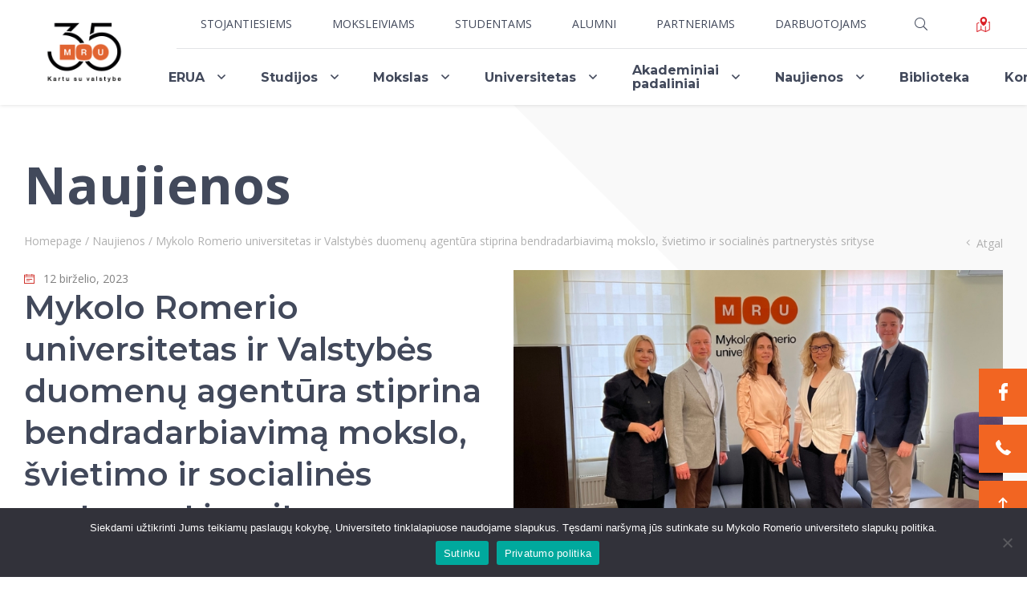

--- FILE ---
content_type: text/html; charset=UTF-8
request_url: https://www.mruni.eu/news/mykolo-romerio-universitetas-ir-valstybes-duomenu-agentura-stiprina-bendradarbiavima-mokslo-svietimo-ir-socialines-partnerystes-srityse/
body_size: 16461
content:
<!DOCTYPE html>
<html lang="en">
<head>
<!-- Global site tag (gtag.js) - Google Ads: 826324217 -->
<script async src="https://www.googletagmanager.com/gtag/js?id=AW-826324217"></script>
<script>
  window.dataLayer = window.dataLayer || [];
  function gtag(){dataLayer.push(arguments);}
  gtag('js', new Date());
 
  gtag('config', 'AW-826324217');
</script>
<!-- Global site tag (gtag.js) - Google Analytics -->
<script async src="https://www.googletagmanager.com/gtag/js?id=UA-13109551-1"></script>
<!-- Matomo -->
<script>
  var _paq = window._paq = window._paq || [];
  /* tracker methods like "setCustomDimension" should be called before "trackPageView" */
  _paq.push(['trackPageView']);
  _paq.push(['enableLinkTracking']);
  (function() {
    var u="//analytics.mruni.eu/";
    _paq.push(['setTrackerUrl', u+'matomo.php']);
    _paq.push(['setSiteId', '3']);
    var d=document, g=d.createElement('script'), s=d.getElementsByTagName('script')[0];
    g.async=true; g.src=u+'matomo.js'; s.parentNode.insertBefore(g,s);
  })();
</script>
<!-- End Matomo Code -->
<!-- Adform Tracking Code BEGIN -->
<script type="text/javascript">
    window._adftrack = Array.isArray(window._adftrack) ? window._adftrack : (window._adftrack ? [window._adftrack] : []);
    window._adftrack.push({
        HttpHost: 'track.adform.net',
        pm: 2087760
    });
    (function () { var s = document.createElement('script'); s.type = 'text/javascript'; s.async = true; s.src = 'https://s2.adform.net/banners/scripts/st/trackpoint-async.js'; var x = document.getElementsByTagName('script')[0]; x.parentNode.insertBefore(s, x); })();

</script>
<noscript>
    <p style="margin:0;padding:0;border:0;">
        <img src="https://track.adform.net/Serving/TrackPoint/?pm=2087760" width="1" height="1" alt="" />
    </p>
</noscript>
<!-- Adform Tracking Code END -->

<script>
  window.dataLayer = window.dataLayer || [];
  function gtag(){dataLayer.push(arguments);}
  gtag('js', new Date());

  gtag('config', 'UA-13109551-1');
</script>
<!-- Google tag (gtag.js) -->
<script async src="https://www.googletagmanager.com/gtag/js?id=G-BC895RC91C"></script>
<script>
  window.dataLayer = window.dataLayer || [];
  function gtag(){dataLayer.push(arguments);}
  gtag('js', new Date());

  gtag('config', 'G-BC895RC91C');
</script>
<!-- Google tag 2024 07 23 -->
<script async src="https://www.googletagmanager.com/gtag/js?id=AW-392490821"></script> <script> window.dataLayer = window.dataLayer || []; function gtag(){dataLayer.push(arguments);} gtag('js', new Date()); gtag('config', 'AW-392490821'); </script>

<!-- Facebook Pixel Code -->
<script>
    !function (f, b, e, v, n, t, s) {
        if (f.fbq) return; n = f.fbq = function () {
            n.callMethod ?
            n.callMethod.apply(n, arguments) : n.queue.push(arguments)
        };
        if (!f._fbq) f._fbq = n; n.push = n; n.loaded = !0; n.version = '2.0';
        n.queue = []; t = b.createElement(e); t.async = !0;
        t.src = v; s = b.getElementsByTagName(e)[0];
        s.parentNode.insertBefore(t, s)
    }(window, document, 'script',
        'https://connect.facebook.net/en_US/fbevents.js');
    fbq('init', '2613998085512833');
    fbq('track', 'PageView');
</script>
<noscript>
    <img height="1" width="1" src="https://www.facebook.com/tr?id=2613998085512833&ev=PageView
&noscript=1" />
</noscript>
<!-- End Facebook Pixel Code -->
<script type='text/javascript'>
  window.smartlook||(function(d) {
    var o=smartlook=function(){ o.api.push(arguments)},h=d.getElementsByTagName('head')[0];
    var c=d.createElement('script');o.api=new Array();c.async=true;c.type='text/javascript';
    c.charset='utf-8';c.src='https://web-sdk.smartlook.com/recorder.js';h.appendChild(c);
    })(document);
    smartlook('init', 'aaed2e60af1333fff2e618714de48098b53ac940', { region: 'eu' });
</script>

    <meta charset="UTF-8">
    <meta content="width=device-width, initial-scale=1.0" name="viewport">
    <meta content="" name="description">
    <meta name='robots' content='index, follow, max-image-preview:large, max-snippet:-1, max-video-preview:-1' />

	<!-- This site is optimized with the Yoast SEO Premium plugin v20.11 (Yoast SEO v20.11) - https://yoast.com/wordpress/plugins/seo/ -->
	<title>Mykolo Romerio universitetas ir Valstybės duomenų agentūra stiprina bendradarbiavimą mokslo, švietimo ir socialinės partnerystės srityse - MRU</title>
	<link rel="canonical" href="https://www.mruni.eu/news/mykolo-romerio-universitetas-ir-valstybes-duomenu-agentura-stiprina-bendradarbiavima-mokslo-svietimo-ir-socialines-partnerystes-srityse/" />
	<meta property="og:locale" content="lt_LT" />
	<meta property="og:type" content="article" />
	<meta property="og:title" content="Mykolo Romerio universitetas ir Valstybės duomenų agentūra stiprina bendradarbiavimą mokslo, švietimo ir socialinės partnerystės srityse" />
	<meta property="og:description" content="Birželio 12 dieną Mykolo Romerio universitetas (MRU) ir Valstybės duomenų agentūra (VDA) sudarė bendradarbiavimo sutartį. Penkerių metų sutartį pasirašė MRU rektorė prof. dr. Inga Žalėnienė ir VDA generalinė direktorė Jūratė Petrauskienė. „Duomenų apsaugos analitikai ypač paklausūs darbo rinkoje“, – teigia MRU rektorė prof. dr. Inga Žalėnienė. – „Džiaugiamės, kad vis daugiau jaunimo siekia įgyti Duomenų [&hellip;]" />
	<meta property="og:url" content="https://www.mruni.eu/news/mykolo-romerio-universitetas-ir-valstybes-duomenu-agentura-stiprina-bendradarbiavima-mokslo-svietimo-ir-socialines-partnerystes-srityse/" />
	<meta property="og:site_name" content="MRU" />
	<meta property="article:publisher" content="https://www.facebook.com/MykoloRomerioUniversitetas/" />
	<meta property="article:modified_time" content="2023-06-12T13:19:16+00:00" />
	<meta property="og:image" content="https://www.mruni.eu/wp-content/uploads/2023/06/Untitled-design18.jpg" />
	<meta property="og:image:width" content="800" />
	<meta property="og:image:height" content="396" />
	<meta property="og:image:type" content="image/jpeg" />
	<meta name="twitter:card" content="summary_large_image" />
	<meta name="twitter:label1" content="Est. reading time" />
	<meta name="twitter:data1" content="1 minutė" />
	<script type="application/ld+json" class="yoast-schema-graph">{"@context":"https://schema.org","@graph":[{"@type":"WebPage","@id":"https://www.mruni.eu/news/mykolo-romerio-universitetas-ir-valstybes-duomenu-agentura-stiprina-bendradarbiavima-mokslo-svietimo-ir-socialines-partnerystes-srityse/","url":"https://www.mruni.eu/news/mykolo-romerio-universitetas-ir-valstybes-duomenu-agentura-stiprina-bendradarbiavima-mokslo-svietimo-ir-socialines-partnerystes-srityse/","name":"Mykolo Romerio universitetas ir Valstybės duomenų agentūra stiprina bendradarbiavimą mokslo, švietimo ir socialinės partnerystės srityse - MRU","isPartOf":{"@id":"https://www.mruni.eu/#website"},"datePublished":"2023-06-12T13:18:53+00:00","dateModified":"2023-06-12T13:19:16+00:00","breadcrumb":{"@id":"https://www.mruni.eu/news/mykolo-romerio-universitetas-ir-valstybes-duomenu-agentura-stiprina-bendradarbiavima-mokslo-svietimo-ir-socialines-partnerystes-srityse/#breadcrumb"},"inLanguage":"lt-LT","potentialAction":[{"@type":"ReadAction","target":["https://www.mruni.eu/news/mykolo-romerio-universitetas-ir-valstybes-duomenu-agentura-stiprina-bendradarbiavima-mokslo-svietimo-ir-socialines-partnerystes-srityse/"]}]},{"@type":"BreadcrumbList","@id":"https://www.mruni.eu/news/mykolo-romerio-universitetas-ir-valstybes-duomenu-agentura-stiprina-bendradarbiavima-mokslo-svietimo-ir-socialines-partnerystes-srityse/#breadcrumb","itemListElement":[{"@type":"ListItem","position":1,"name":"Homepage","item":"https://www.mruni.eu/"},{"@type":"ListItem","position":2,"name":"Naujienos","item":"https://www.mruni.eu/news/"},{"@type":"ListItem","position":3,"name":"Mykolo Romerio universitetas ir Valstybės duomenų agentūra stiprina bendradarbiavimą mokslo, švietimo ir socialinės partnerystės srityse"}]},{"@type":"WebSite","@id":"https://www.mruni.eu/#website","url":"https://www.mruni.eu/","name":"MRU","description":"","publisher":{"@id":"https://www.mruni.eu/#organization"},"potentialAction":[{"@type":"SearchAction","target":{"@type":"EntryPoint","urlTemplate":"https://www.mruni.eu/?s={search_term_string}"},"query-input":"required name=search_term_string"}],"inLanguage":"lt-LT"},{"@type":"Organization","@id":"https://www.mruni.eu/#organization","name":"Mykolas Romeris University","url":"https://www.mruni.eu/","logo":{"@type":"ImageObject","inLanguage":"lt-LT","@id":"https://www.mruni.eu/#/schema/logo/image/","url":"https://www.mruni.eu/wp-content/uploads/2021/07/mru.png","contentUrl":"https://www.mruni.eu/wp-content/uploads/2021/07/mru.png","width":315,"height":229,"caption":"Mykolas Romeris University"},"image":{"@id":"https://www.mruni.eu/#/schema/logo/image/"},"sameAs":["https://www.facebook.com/MykoloRomerioUniversitetas/"]}]}</script>
	<!-- / Yoast SEO Premium plugin. -->


<script type="text/javascript">
window._wpemojiSettings = {"baseUrl":"https:\/\/s.w.org\/images\/core\/emoji\/14.0.0\/72x72\/","ext":".png","svgUrl":"https:\/\/s.w.org\/images\/core\/emoji\/14.0.0\/svg\/","svgExt":".svg","source":{"wpemoji":"https:\/\/www.mruni.eu\/wp-includes\/js\/wp-emoji.js?ver=6.2.2.1764483613","twemoji":"https:\/\/www.mruni.eu\/wp-includes\/js\/twemoji.js?ver=6.2.2.1764483613"}};
/**
 * @output wp-includes/js/wp-emoji-loader.js
 */

( function( window, document, settings ) {
	var src, ready, ii, tests;

	// Create a canvas element for testing native browser support of emoji.
	var canvas = document.createElement( 'canvas' );
	var context = canvas.getContext && canvas.getContext( '2d' );

	/**
	 * Checks if two sets of Emoji characters render the same visually.
	 *
	 * @since 4.9.0
	 *
	 * @private
	 *
	 * @param {string} set1 Set of Emoji to test.
	 * @param {string} set2 Set of Emoji to test.
	 *
	 * @return {boolean} True if the two sets render the same.
	 */
	function emojiSetsRenderIdentically( set1, set2 ) {
		// Cleanup from previous test.
		context.clearRect( 0, 0, canvas.width, canvas.height );
		context.fillText( set1, 0, 0 );
		var rendered1 = canvas.toDataURL();

		// Cleanup from previous test.
		context.clearRect( 0, 0, canvas.width, canvas.height );
		context.fillText( set2, 0, 0 );
		var rendered2 = canvas.toDataURL();

		return rendered1 === rendered2;
	}

	/**
	 * Determines if the browser properly renders Emoji that Twemoji can supplement.
	 *
	 * @since 4.2.0
	 *
	 * @private
	 *
	 * @param {string} type Whether to test for support of "flag" or "emoji".
	 *
	 * @return {boolean} True if the browser can render emoji, false if it cannot.
	 */
	function browserSupportsEmoji( type ) {
		var isIdentical;

		if ( ! context || ! context.fillText ) {
			return false;
		}

		/*
		 * Chrome on OS X added native emoji rendering in M41. Unfortunately,
		 * it doesn't work when the font is bolder than 500 weight. So, we
		 * check for bold rendering support to avoid invisible emoji in Chrome.
		 */
		context.textBaseline = 'top';
		context.font = '600 32px Arial';

		switch ( type ) {
			case 'flag':
				/*
				 * Test for Transgender flag compatibility. Added in Unicode 13.
				 *
				 * To test for support, we try to render it, and compare the rendering to how it would look if
				 * the browser doesn't render it correctly (white flag emoji + transgender symbol).
				 */
				isIdentical = emojiSetsRenderIdentically(
					'\uD83C\uDFF3\uFE0F\u200D\u26A7\uFE0F', // as a zero-width joiner sequence
					'\uD83C\uDFF3\uFE0F\u200B\u26A7\uFE0F'  // separated by a zero-width space
				);

				if ( isIdentical ) {
					return false;
				}

				/*
				 * Test for UN flag compatibility. This is the least supported of the letter locale flags,
				 * so gives us an easy test for full support.
				 *
				 * To test for support, we try to render it, and compare the rendering to how it would look if
				 * the browser doesn't render it correctly ([U] + [N]).
				 */
				isIdentical = emojiSetsRenderIdentically(
					'\uD83C\uDDFA\uD83C\uDDF3',       // as the sequence of two code points
					'\uD83C\uDDFA\u200B\uD83C\uDDF3'  // as the two code points separated by a zero-width space
				);

				if ( isIdentical ) {
					return false;
				}

				/*
				 * Test for English flag compatibility. England is a country in the United Kingdom, it
				 * does not have a two letter locale code but rather a five letter sub-division code.
				 *
				 * To test for support, we try to render it, and compare the rendering to how it would look if
				 * the browser doesn't render it correctly (black flag emoji + [G] + [B] + [E] + [N] + [G]).
				 */
				isIdentical = emojiSetsRenderIdentically(
					// as the flag sequence
					'\uD83C\uDFF4\uDB40\uDC67\uDB40\uDC62\uDB40\uDC65\uDB40\uDC6E\uDB40\uDC67\uDB40\uDC7F',
					// with each code point separated by a zero-width space
					'\uD83C\uDFF4\u200B\uDB40\uDC67\u200B\uDB40\uDC62\u200B\uDB40\uDC65\u200B\uDB40\uDC6E\u200B\uDB40\uDC67\u200B\uDB40\uDC7F'
				);

				return ! isIdentical;
			case 'emoji':
				/*
				 * Why can't we be friends? Everyone can now shake hands in emoji, regardless of skin tone!
				 *
				 * To test for Emoji 14.0 support, try to render a new emoji: Handshake: Light Skin Tone, Dark Skin Tone.
				 *
				 * The Handshake: Light Skin Tone, Dark Skin Tone emoji is a ZWJ sequence combining 🫱 Rightwards Hand,
				 * 🏻 Light Skin Tone, a Zero Width Joiner, 🫲 Leftwards Hand, and 🏿 Dark Skin Tone.
				 *
				 * 0x1FAF1 == Rightwards Hand
				 * 0x1F3FB == Light Skin Tone
				 * 0x200D == Zero-Width Joiner (ZWJ) that links the code points for the new emoji or
				 * 0x200B == Zero-Width Space (ZWS) that is rendered for clients not supporting the new emoji.
				 * 0x1FAF2 == Leftwards Hand
				 * 0x1F3FF == Dark Skin Tone.
				 *
				 * When updating this test for future Emoji releases, ensure that individual emoji that make up the
				 * sequence come from older emoji standards.
				 */
				isIdentical = emojiSetsRenderIdentically(
					'\uD83E\uDEF1\uD83C\uDFFB\u200D\uD83E\uDEF2\uD83C\uDFFF', // as the zero-width joiner sequence
					'\uD83E\uDEF1\uD83C\uDFFB\u200B\uD83E\uDEF2\uD83C\uDFFF'  // separated by a zero-width space
				);

				return ! isIdentical;
		}

		return false;
	}

	/**
	 * Adds a script to the head of the document.
	 *
	 * @ignore
	 *
	 * @since 4.2.0
	 *
	 * @param {Object} src The url where the script is located.
	 * @return {void}
	 */
	function addScript( src ) {
		var script = document.createElement( 'script' );

		script.src = src;
		script.defer = script.type = 'text/javascript';
		document.getElementsByTagName( 'head' )[0].appendChild( script );
	}

	tests = Array( 'flag', 'emoji' );

	settings.supports = {
		everything: true,
		everythingExceptFlag: true
	};

	/*
	 * Tests the browser support for flag emojis and other emojis, and adjusts the
	 * support settings accordingly.
	 */
	for( ii = 0; ii < tests.length; ii++ ) {
		settings.supports[ tests[ ii ] ] = browserSupportsEmoji( tests[ ii ] );

		settings.supports.everything = settings.supports.everything && settings.supports[ tests[ ii ] ];

		if ( 'flag' !== tests[ ii ] ) {
			settings.supports.everythingExceptFlag = settings.supports.everythingExceptFlag && settings.supports[ tests[ ii ] ];
		}
	}

	settings.supports.everythingExceptFlag = settings.supports.everythingExceptFlag && ! settings.supports.flag;

	// Sets DOMReady to false and assigns a ready function to settings.
	settings.DOMReady = false;
	settings.readyCallback = function() {
		settings.DOMReady = true;
	};

	// When the browser can not render everything we need to load a polyfill.
	if ( ! settings.supports.everything ) {
		ready = function() {
			settings.readyCallback();
		};

		/*
		 * Cross-browser version of adding a dom ready event.
		 */
		if ( document.addEventListener ) {
			document.addEventListener( 'DOMContentLoaded', ready, false );
			window.addEventListener( 'load', ready, false );
		} else {
			window.attachEvent( 'onload', ready );
			document.attachEvent( 'onreadystatechange', function() {
				if ( 'complete' === document.readyState ) {
					settings.readyCallback();
				}
			} );
		}

		src = settings.source || {};

		if ( src.concatemoji ) {
			addScript( src.concatemoji );
		} else if ( src.wpemoji && src.twemoji ) {
			addScript( src.twemoji );
			addScript( src.wpemoji );
		}
	}

} )( window, document, window._wpemojiSettings );
</script>
<style type="text/css">
img.wp-smiley,
img.emoji {
	display: inline !important;
	border: none !important;
	box-shadow: none !important;
	height: 1em !important;
	width: 1em !important;
	margin: 0 0.07em !important;
	vertical-align: -0.1em !important;
	background: none !important;
	padding: 0 !important;
}
</style>
	<link rel='stylesheet' id='sbi_styles-css' href='https://www.mruni.eu/wp-content/plugins/instagram-feed/css/sbi-styles.css?ver=6.6.1.1764483613' type='text/css' media='all' />
<link rel='stylesheet' id='wp-block-library-css' href='https://www.mruni.eu/wp-includes/css/dist/block-library/style.css?ver=6.2.2.1764483613' type='text/css' media='all' />
<link rel='stylesheet' id='classic-theme-styles-css' href='https://www.mruni.eu/wp-includes/css/classic-themes.css?ver=6.2.2.1764483613' type='text/css' media='all' />
<style id='global-styles-inline-css' type='text/css'>
body{--wp--preset--color--black: #000000;--wp--preset--color--cyan-bluish-gray: #abb8c3;--wp--preset--color--white: #ffffff;--wp--preset--color--pale-pink: #f78da7;--wp--preset--color--vivid-red: #cf2e2e;--wp--preset--color--luminous-vivid-orange: #ff6900;--wp--preset--color--luminous-vivid-amber: #fcb900;--wp--preset--color--light-green-cyan: #7bdcb5;--wp--preset--color--vivid-green-cyan: #00d084;--wp--preset--color--pale-cyan-blue: #8ed1fc;--wp--preset--color--vivid-cyan-blue: #0693e3;--wp--preset--color--vivid-purple: #9b51e0;--wp--preset--gradient--vivid-cyan-blue-to-vivid-purple: linear-gradient(135deg,rgba(6,147,227,1) 0%,rgb(155,81,224) 100%);--wp--preset--gradient--light-green-cyan-to-vivid-green-cyan: linear-gradient(135deg,rgb(122,220,180) 0%,rgb(0,208,130) 100%);--wp--preset--gradient--luminous-vivid-amber-to-luminous-vivid-orange: linear-gradient(135deg,rgba(252,185,0,1) 0%,rgba(255,105,0,1) 100%);--wp--preset--gradient--luminous-vivid-orange-to-vivid-red: linear-gradient(135deg,rgba(255,105,0,1) 0%,rgb(207,46,46) 100%);--wp--preset--gradient--very-light-gray-to-cyan-bluish-gray: linear-gradient(135deg,rgb(238,238,238) 0%,rgb(169,184,195) 100%);--wp--preset--gradient--cool-to-warm-spectrum: linear-gradient(135deg,rgb(74,234,220) 0%,rgb(151,120,209) 20%,rgb(207,42,186) 40%,rgb(238,44,130) 60%,rgb(251,105,98) 80%,rgb(254,248,76) 100%);--wp--preset--gradient--blush-light-purple: linear-gradient(135deg,rgb(255,206,236) 0%,rgb(152,150,240) 100%);--wp--preset--gradient--blush-bordeaux: linear-gradient(135deg,rgb(254,205,165) 0%,rgb(254,45,45) 50%,rgb(107,0,62) 100%);--wp--preset--gradient--luminous-dusk: linear-gradient(135deg,rgb(255,203,112) 0%,rgb(199,81,192) 50%,rgb(65,88,208) 100%);--wp--preset--gradient--pale-ocean: linear-gradient(135deg,rgb(255,245,203) 0%,rgb(182,227,212) 50%,rgb(51,167,181) 100%);--wp--preset--gradient--electric-grass: linear-gradient(135deg,rgb(202,248,128) 0%,rgb(113,206,126) 100%);--wp--preset--gradient--midnight: linear-gradient(135deg,rgb(2,3,129) 0%,rgb(40,116,252) 100%);--wp--preset--duotone--dark-grayscale: url('#wp-duotone-dark-grayscale');--wp--preset--duotone--grayscale: url('#wp-duotone-grayscale');--wp--preset--duotone--purple-yellow: url('#wp-duotone-purple-yellow');--wp--preset--duotone--blue-red: url('#wp-duotone-blue-red');--wp--preset--duotone--midnight: url('#wp-duotone-midnight');--wp--preset--duotone--magenta-yellow: url('#wp-duotone-magenta-yellow');--wp--preset--duotone--purple-green: url('#wp-duotone-purple-green');--wp--preset--duotone--blue-orange: url('#wp-duotone-blue-orange');--wp--preset--font-size--small: 13px;--wp--preset--font-size--medium: 20px;--wp--preset--font-size--large: 36px;--wp--preset--font-size--x-large: 42px;--wp--preset--spacing--20: 0.44rem;--wp--preset--spacing--30: 0.67rem;--wp--preset--spacing--40: 1rem;--wp--preset--spacing--50: 1.5rem;--wp--preset--spacing--60: 2.25rem;--wp--preset--spacing--70: 3.38rem;--wp--preset--spacing--80: 5.06rem;--wp--preset--shadow--natural: 6px 6px 9px rgba(0, 0, 0, 0.2);--wp--preset--shadow--deep: 12px 12px 50px rgba(0, 0, 0, 0.4);--wp--preset--shadow--sharp: 6px 6px 0px rgba(0, 0, 0, 0.2);--wp--preset--shadow--outlined: 6px 6px 0px -3px rgba(255, 255, 255, 1), 6px 6px rgba(0, 0, 0, 1);--wp--preset--shadow--crisp: 6px 6px 0px rgba(0, 0, 0, 1);}:where(.is-layout-flex){gap: 0.5em;}body .is-layout-flow > .alignleft{float: left;margin-inline-start: 0;margin-inline-end: 2em;}body .is-layout-flow > .alignright{float: right;margin-inline-start: 2em;margin-inline-end: 0;}body .is-layout-flow > .aligncenter{margin-left: auto !important;margin-right: auto !important;}body .is-layout-constrained > .alignleft{float: left;margin-inline-start: 0;margin-inline-end: 2em;}body .is-layout-constrained > .alignright{float: right;margin-inline-start: 2em;margin-inline-end: 0;}body .is-layout-constrained > .aligncenter{margin-left: auto !important;margin-right: auto !important;}body .is-layout-constrained > :where(:not(.alignleft):not(.alignright):not(.alignfull)){max-width: var(--wp--style--global--content-size);margin-left: auto !important;margin-right: auto !important;}body .is-layout-constrained > .alignwide{max-width: var(--wp--style--global--wide-size);}body .is-layout-flex{display: flex;}body .is-layout-flex{flex-wrap: wrap;align-items: center;}body .is-layout-flex > *{margin: 0;}:where(.wp-block-columns.is-layout-flex){gap: 2em;}.has-black-color{color: var(--wp--preset--color--black) !important;}.has-cyan-bluish-gray-color{color: var(--wp--preset--color--cyan-bluish-gray) !important;}.has-white-color{color: var(--wp--preset--color--white) !important;}.has-pale-pink-color{color: var(--wp--preset--color--pale-pink) !important;}.has-vivid-red-color{color: var(--wp--preset--color--vivid-red) !important;}.has-luminous-vivid-orange-color{color: var(--wp--preset--color--luminous-vivid-orange) !important;}.has-luminous-vivid-amber-color{color: var(--wp--preset--color--luminous-vivid-amber) !important;}.has-light-green-cyan-color{color: var(--wp--preset--color--light-green-cyan) !important;}.has-vivid-green-cyan-color{color: var(--wp--preset--color--vivid-green-cyan) !important;}.has-pale-cyan-blue-color{color: var(--wp--preset--color--pale-cyan-blue) !important;}.has-vivid-cyan-blue-color{color: var(--wp--preset--color--vivid-cyan-blue) !important;}.has-vivid-purple-color{color: var(--wp--preset--color--vivid-purple) !important;}.has-black-background-color{background-color: var(--wp--preset--color--black) !important;}.has-cyan-bluish-gray-background-color{background-color: var(--wp--preset--color--cyan-bluish-gray) !important;}.has-white-background-color{background-color: var(--wp--preset--color--white) !important;}.has-pale-pink-background-color{background-color: var(--wp--preset--color--pale-pink) !important;}.has-vivid-red-background-color{background-color: var(--wp--preset--color--vivid-red) !important;}.has-luminous-vivid-orange-background-color{background-color: var(--wp--preset--color--luminous-vivid-orange) !important;}.has-luminous-vivid-amber-background-color{background-color: var(--wp--preset--color--luminous-vivid-amber) !important;}.has-light-green-cyan-background-color{background-color: var(--wp--preset--color--light-green-cyan) !important;}.has-vivid-green-cyan-background-color{background-color: var(--wp--preset--color--vivid-green-cyan) !important;}.has-pale-cyan-blue-background-color{background-color: var(--wp--preset--color--pale-cyan-blue) !important;}.has-vivid-cyan-blue-background-color{background-color: var(--wp--preset--color--vivid-cyan-blue) !important;}.has-vivid-purple-background-color{background-color: var(--wp--preset--color--vivid-purple) !important;}.has-black-border-color{border-color: var(--wp--preset--color--black) !important;}.has-cyan-bluish-gray-border-color{border-color: var(--wp--preset--color--cyan-bluish-gray) !important;}.has-white-border-color{border-color: var(--wp--preset--color--white) !important;}.has-pale-pink-border-color{border-color: var(--wp--preset--color--pale-pink) !important;}.has-vivid-red-border-color{border-color: var(--wp--preset--color--vivid-red) !important;}.has-luminous-vivid-orange-border-color{border-color: var(--wp--preset--color--luminous-vivid-orange) !important;}.has-luminous-vivid-amber-border-color{border-color: var(--wp--preset--color--luminous-vivid-amber) !important;}.has-light-green-cyan-border-color{border-color: var(--wp--preset--color--light-green-cyan) !important;}.has-vivid-green-cyan-border-color{border-color: var(--wp--preset--color--vivid-green-cyan) !important;}.has-pale-cyan-blue-border-color{border-color: var(--wp--preset--color--pale-cyan-blue) !important;}.has-vivid-cyan-blue-border-color{border-color: var(--wp--preset--color--vivid-cyan-blue) !important;}.has-vivid-purple-border-color{border-color: var(--wp--preset--color--vivid-purple) !important;}.has-vivid-cyan-blue-to-vivid-purple-gradient-background{background: var(--wp--preset--gradient--vivid-cyan-blue-to-vivid-purple) !important;}.has-light-green-cyan-to-vivid-green-cyan-gradient-background{background: var(--wp--preset--gradient--light-green-cyan-to-vivid-green-cyan) !important;}.has-luminous-vivid-amber-to-luminous-vivid-orange-gradient-background{background: var(--wp--preset--gradient--luminous-vivid-amber-to-luminous-vivid-orange) !important;}.has-luminous-vivid-orange-to-vivid-red-gradient-background{background: var(--wp--preset--gradient--luminous-vivid-orange-to-vivid-red) !important;}.has-very-light-gray-to-cyan-bluish-gray-gradient-background{background: var(--wp--preset--gradient--very-light-gray-to-cyan-bluish-gray) !important;}.has-cool-to-warm-spectrum-gradient-background{background: var(--wp--preset--gradient--cool-to-warm-spectrum) !important;}.has-blush-light-purple-gradient-background{background: var(--wp--preset--gradient--blush-light-purple) !important;}.has-blush-bordeaux-gradient-background{background: var(--wp--preset--gradient--blush-bordeaux) !important;}.has-luminous-dusk-gradient-background{background: var(--wp--preset--gradient--luminous-dusk) !important;}.has-pale-ocean-gradient-background{background: var(--wp--preset--gradient--pale-ocean) !important;}.has-electric-grass-gradient-background{background: var(--wp--preset--gradient--electric-grass) !important;}.has-midnight-gradient-background{background: var(--wp--preset--gradient--midnight) !important;}.has-small-font-size{font-size: var(--wp--preset--font-size--small) !important;}.has-medium-font-size{font-size: var(--wp--preset--font-size--medium) !important;}.has-large-font-size{font-size: var(--wp--preset--font-size--large) !important;}.has-x-large-font-size{font-size: var(--wp--preset--font-size--x-large) !important;}
.wp-block-navigation a:where(:not(.wp-element-button)){color: inherit;}
:where(.wp-block-columns.is-layout-flex){gap: 2em;}
.wp-block-pullquote{font-size: 1.5em;line-height: 1.6;}
</style>
<link rel='stylesheet' id='contact-form-7-css' href='https://www.mruni.eu/wp-content/plugins/contact-form-7/includes/css/styles.css?ver=5.7.7.1764483613' type='text/css' media='all' />
<link rel='stylesheet' id='cff-css' href='https://www.mruni.eu/wp-content/plugins/custom-facebook-feed/assets/css/cff-style.min.css?ver=4.3.4.1764483613' type='text/css' media='all' />
<link rel='stylesheet' id='sb-font-awesome-css' href='https://www.mruni.eu/wp-content/plugins/custom-facebook-feed/assets/css/font-awesome.min.css?ver=4.7.0.1764483613' type='text/css' media='all' />
<link rel='stylesheet' id='mru_style-css' href='https://www.mruni.eu/wp-content/themes/mru/css/style.css?ver=1744719174.1764483613' type='text/css' media='all' />
<link rel='stylesheet' id='mru_new_css-css' href='https://www.mruni.eu/wp-content/themes/mru/css/new_css.css?ver=1623397209.1764483613' type='text/css' media='all' />
<link rel='stylesheet' id='cookie-notice-front-css' href='https://www.mruni.eu/wp-content/plugins/cookie-notice/css/front.css?ver=6.2.2.1764483613' type='text/css' media='all' />
<script type='text/javascript' src='https://www.mruni.eu/wp-includes/js/jquery/jquery.js?ver=3.6.4.1764483613' id='jquery-core-js'></script>
<script type='text/javascript' src='https://www.mruni.eu/wp-includes/js/jquery/jquery-migrate.js?ver=3.4.0.1764483613' id='jquery-migrate-js'></script>
<script type='text/javascript' src='https://www.mruni.eu/wp-content/themes/mru/libs/jquery/dist/jquery.min.js?ver=1.3.1764483613' id='mru_libs_jquery-js'></script>
<script type='text/javascript' src='https://www.mruni.eu/wp-content/themes/mru/libs/fancybox/dist/jquery.fancybox.js?ver=6.2.2.1764483613' id='mru_fancybox-js'></script>
<script async type='text/javascript' id='cookie-notice-front-js-before'>
var cnArgs = {"ajaxUrl":"https:\/\/www.mruni.eu\/wp-admin\/admin-ajax.php","nonce":"2b96d582b9","hideEffect":"fade","position":"bottom","onScroll":false,"onScrollOffset":100,"onClick":false,"cookieName":"cookie_notice_accepted","cookieTime":2592000,"cookieTimeRejected":2592000,"globalCookie":false,"redirection":false,"cache":true,"revokeCookies":false,"revokeCookiesOpt":"automatic"};
</script>
<script async type='text/javascript' src='https://www.mruni.eu/wp-content/plugins/cookie-notice/js/front.js?ver=2.4.9.1764483613' id='cookie-notice-front-js'></script>
<link rel="https://api.w.org/" href="https://www.mruni.eu/wp-json/" /><link rel="alternate" type="application/json" href="https://www.mruni.eu/wp-json/wp/v2/news/48660" /><link rel="EditURI" type="application/rsd+xml" title="RSD" href="https://www.mruni.eu/xmlrpc.php?rsd" />
<link rel="wlwmanifest" type="application/wlwmanifest+xml" href="https://www.mruni.eu/wp-includes/wlwmanifest.xml" />
<meta name="generator" content="WordPress 6.2.2" />
<link rel='shortlink' href='https://www.mruni.eu/?p=48660' />
<link rel="alternate" type="application/json+oembed" href="https://www.mruni.eu/wp-json/oembed/1.0/embed?url=https%3A%2F%2Fwww.mruni.eu%2Fnews%2Fmykolo-romerio-universitetas-ir-valstybes-duomenu-agentura-stiprina-bendradarbiavima-mokslo-svietimo-ir-socialines-partnerystes-srityse%2F" />
<link rel="alternate" type="text/xml+oembed" href="https://www.mruni.eu/wp-json/oembed/1.0/embed?url=https%3A%2F%2Fwww.mruni.eu%2Fnews%2Fmykolo-romerio-universitetas-ir-valstybes-duomenu-agentura-stiprina-bendradarbiavima-mokslo-svietimo-ir-socialines-partnerystes-srityse%2F&#038;format=xml" />
    <script src="//widget.manychat.com/106212442763370.js" async="async"></script>    <!--    <link href="--><!--/css/style.css" rel="stylesheet">-->
        <meta name="robots" content="index, follow">
<meta name="robots" content="index">
</head>
<body>
<div class="mobile-additional-content hide">
    <div class="mob-nav-top-line">
        <div class="adresas">
            <a href="tel:Studentų priėmimas: +370 5 271 4700, priemimas@mruni.eu  Rektoriaus priimamasis: +370 5 271 4625, roffice@mruni.eu">
                <i class="far fa-phone"></i><br/>
                
            </a>
        </div>
        <div class="mail">
            <a href="mailto:">
                <i class="far fa-envelope"></i><br/>
                
            </a>
        </div>
        <div class="adresas">
            <a href="https://maps.google.com/?q=Ateities g. 20, LT-08303 Vilnius" target="_blank">
                <i class="far fa-map-marker"></i><br/>
            </a>
        </div>
    </div>
	
		<div class="mob_uni_plan">
        <a href="/universiteto-planas/">
            <svg id="Layer_1" data-name="Layer 1" height="19" width="19" xmlns="http://www.w3.org/2000/svg" viewBox="0 0 105.93 122.88">
				<defs><style>.cls-1{fill-rule:evenodd;}</style></defs>
				<path class="cls-1" d="M56.92,73.14a1.62,1.62,0,0,1-1.86.06A65.25,65.25,0,0,1,38.92,58.8,51.29,51.29,0,0,1,28.06,35.37C26.77,27.38,28,19.7,32,13.45a27,27,0,0,1,6-6.66A29.23,29.23,0,0,1,56.36,0,26,26,0,0,1,73.82,7.12a26,26,0,0,1,4.66,5.68c4.27,7,5.19,16,3.31,25.12A55.29,55.29,0,0,1,56.92,73.14Zm-19,.74V101.7l30.15,13V78.87a65.17,65.17,0,0,0,6.45-5.63v41.18l25-12.59v-56l-9.61,3.7a61.61,61.61,0,0,0,2.38-7.81l9.3-3.59A3.22,3.22,0,0,1,105.7,40a3.18,3.18,0,0,1,.22,1.16v62.7a3.23,3.23,0,0,1-2,3L72.72,122.53a3.23,3.23,0,0,1-2.92,0l-35-15.17L4.68,122.53a3.22,3.22,0,0,1-4.33-1.42A3.28,3.28,0,0,1,0,119.66V53.24a3.23,3.23,0,0,1,2.32-3.1L18.7,43.82a58.63,58.63,0,0,0,2.16,6.07L6.46,55.44v59l25-12.59V67.09a76.28,76.28,0,0,0,6.46,6.79ZM55.15,14.21A13.72,13.72,0,1,1,41.43,27.93,13.72,13.72,0,0,1,55.15,14.21Z"/>
			</svg>
        </a>
    </div>
	
    <div class="mob_search">
        <a href="#">
            <i class="far fa-search"></i>
        </a>
    </div>

    <div class="langs-select">
        <select>
                                                <option value="https://www.mruni.eu/news/mykolo-romerio-universitetas-ir-valstybes-duomenu-agentura-stiprina-bendradarbiavima-mokslo-svietimo-ir-socialines-partnerystes-srityse/" selected>Lt</option>
                                                                </select>
    </div>

</div>

<div id="page">
    <header>
        <div class="container fluid">
            <a class="logo lt" href="https://www.mruni.eu"></a>
            <div class="header-content">
                <div class="header-elements">
                    <div class="top-menu-container">
                                                <ul class="top-menu">
                            									<li >
										<a href="https://www.mruni.eu/stojantiesiems/">Stojantiesiems</a>
                                                                                    <ul>
                                                                                                    <li >
                                                        <a href="https://www.mruni.eu/degree_type/bakalauro-studijos/">Bakalauro studijos</a>
                                                    </li>
                                                                                                    <li >
                                                        <a href="https://www.mruni.eu/degree_type/magistranturos-studijos/">Magistrantūros studijos</a>
                                                    </li>
                                                                                                    <li >
                                                        <a href="https://www.mruni.eu/degree_type/vadovu-mba/">Vadovų MBA</a>
                                                    </li>
                                                                                                    <li >
                                                        <a href="https://www.mruni.eu/degree_type/teises-ll-m/">Teisės LL.M.</a>
                                                    </li>
                                                                                                    <li >
                                                        <a href="https://www.mruni.eu/degree_type/papildomos-studijos/">Papildomosios studijos</a>
                                                    </li>
                                                                                                    <li >
                                                        <a href="https://www.mruni.eu/degree_type/profesines-studijos/">Profesinės pedagogikos studijos</a>
                                                    </li>
                                                                                                    <li >
                                                        <a href="https://www.mruni.eu/degree_type/doktoranturos-studijos/">Doktorantūros studijos</a>
                                                    </li>
                                                                                            </ul>
                                        									</li>
																	<li >
										<a href="https://www.mruni.eu/paslaugos-mokykloms/">Moksleiviams</a>
                                        									</li>
																	<li >
										<a href="https://www.mruni.eu/studentams/">Studentams</a>
                                        									</li>
																	<li >
										<a href="https://www.mruni.eu/karjeros-centras/alumni/">Alumni</a>
                                        									</li>
																	<li >
										<a href="https://www.mruni.eu/partneriams/">Partneriams</a>
                                        									</li>
																	<li >
										<a href="https://www.mruni.eu/darbuotojams/">Darbuotojams</a>
                                                                                    <ul>
                                                                                                    <li >
                                                        <a href="https://www.mruni.eu/personalo-valdymo-centras/">Personalo valdymo centras</a>
                                                    </li>
                                                                                                    <li >
                                                        <a href="https://www.mruni.eu/privaciu-interesu-deklaravimas/">Privačių interesų deklaravimas</a>
                                                    </li>
                                                                                                    <li >
                                                        <a href="https://www.mruni.eu/informacija-naujiems-darbuotojams/">Informacija naujiems darbuotojams</a>
                                                    </li>
                                                                                                    <li >
                                                        <a href="https://vma.mruni.eu/">Studijų Moodle (studijų vykdymui)</a>
                                                    </li>
                                                                                                    <li >
                                                        <a href="https://mokymulab.mruni.eu/">Darbuotojų Moodle (kompetencijų tobulinimui)</a>
                                                    </li>
                                                                                                    <li >
                                                        <a href="https://stdb.mruni.eu/tvarkarastis/">Studijų tvarkaraštis</a>
                                                    </li>
                                                                                                    <li >
                                                        <a href="https://apps.mruni.eu/">Informacinė sistema "Studijos"</a>
                                                    </li>
                                                                                                    <li >
                                                        <a href="https://mail.mruni.eu/">Darbuotojų elektroninis paštas</a>
                                                    </li>
                                                                                                    <li >
                                                        <a href="https://www.mruni.eu/daugiafaktorine-autentifikacija-universiteto-darbuotojams/">Daugiafaktorinė autentifikacija universiteto darbuotojams (MFA)</a>
                                                    </li>
                                                                                                    <li >
                                                        <a href="https://cris.mruni.eu/cris/">Mokslininkų profiliai "CRIS"</a>
                                                    </li>
                                                                                                    <li >
                                                        <a href="https://www.mruni.eu/bendruomenes-gerove/">Bendruomenės gerovė</a>
                                                    </li>
                                                                                                    <li >
                                                        <a href="https://www.mruni.eu/darbuotoju-kvalifikacijos-kelimas/">Darbuotojų kvalifikacijos kėlimas</a>
                                                    </li>
                                                                                                    <li >
                                                        <a href="https://teisesaktai.mruni.eu/">MRU norminių teisės aktų duomenų bazė</a>
                                                    </li>
                                                                                                    <li >
                                                        <a href="https://intranet.mruni.eu/">Intranetas</a>
                                                    </li>
                                                                                                    <li >
                                                        <a href="https://edvs.mruni.eu/">eDVS</a>
                                                    </li>
                                                                                                    <li >
                                                        <a href="https://www.office.com/?trysignin=0">Microsoft Office 365</a>
                                                    </li>
                                                                                                    <li >
                                                        <a href="https://www.mruni.eu/mru-mobilioji-programmele/">MRU mobilios programėlės</a>
                                                    </li>
                                                                                                    <li >
                                                        <a href="http://pagalba.mruni.eu/">Pagalbos sistema</a>
                                                    </li>
                                                                                                    <li >
                                                        <a href="https://www.mruni.eu/profesine-sajunga/">Profesinė sąjunga</a>
                                                    </li>
                                                                                                    <li >
                                                        <a href="http://www3.mruni.eu/cgi-bin/darbuot">Kontaktų paieška</a>
                                                    </li>
                                                                                            </ul>
                                        									</li>
								                        </ul>
                    </div>
                    <div class="search-place">
                        <a class="search-toggler" data-class-toggle="opened">
                            <i class="fal fa-search"></i>
                        </a>
                        <div class="search-container">

                            
<form role="search" method="get" action="https://www.mruni.eu/">
    <input placeholder="Paieška" type="text" value="" name="s" id="s">
    <button type="submit">
        <i class="fal fa-search"></i>
    </button>
</form>                        </div>
                    </div>
					
					                        <div class="sitemap-place">
                            <a href="/universiteto-planas/">
								<svg id="Layer_1" data-name="Layer 1" height="19" width="19" xmlns="http://www.w3.org/2000/svg" viewBox="0 0 105.93 122.88"><defs><style>.cls-1{fill-rule:evenodd;}</style></defs>
									<path style="color: #da2128;" class="cls-1" d="M56.92,73.14a1.62,1.62,0,0,1-1.86.06A65.25,65.25,0,0,1,38.92,58.8,51.29,51.29,0,0,1,28.06,35.37C26.77,27.38,28,19.7,32,13.45a27,27,0,0,1,6-6.66A29.23,29.23,0,0,1,56.36,0,26,26,0,0,1,73.82,7.12a26,26,0,0,1,4.66,5.68c4.27,7,5.19,16,3.31,25.12A55.29,55.29,0,0,1,56.92,73.14Zm-19,.74V101.7l30.15,13V78.87a65.17,65.17,0,0,0,6.45-5.63v41.18l25-12.59v-56l-9.61,3.7a61.61,61.61,0,0,0,2.38-7.81l9.3-3.59A3.22,3.22,0,0,1,105.7,40a3.18,3.18,0,0,1,.22,1.16v62.7a3.23,3.23,0,0,1-2,3L72.72,122.53a3.23,3.23,0,0,1-2.92,0l-35-15.17L4.68,122.53a3.22,3.22,0,0,1-4.33-1.42A3.28,3.28,0,0,1,0,119.66V53.24a3.23,3.23,0,0,1,2.32-3.1L18.7,43.82a58.63,58.63,0,0,0,2.16,6.07L6.46,55.44v59l25-12.59V67.09a76.28,76.28,0,0,0,6.46,6.79ZM55.15,14.21A13.72,13.72,0,1,1,41.43,27.93,13.72,13.72,0,0,1,55.15,14.21Z"/>
								</svg>
                            </a>
                        </div>
                        					
                                            <div class="sitemap-place">
                            <a href="/svetaines-zemelapis/">
                                <i class="fa">
                                    <svg height="17" viewBox="0 0 17 17" width="17" xmlns="http://www.w3.org/2000/svg">
                                        <path d="M1312.23,23.749V19.668h-6.38v-3h4.25V11h-9.2v5.667h4.25v3h-6.38v4.081H1297V28h4.25v-4.25h-1.77V20.377h5.67v3.373h-1.78V28h4.25v-4.25h-1.77V20.377h5.67v3.373h-1.77V28H1314v-4.25h-1.77Zm-11.69.708v2.833h-2.83V24.458h2.83Zm6.38,0v2.833h-2.84V24.458h2.84Zm-5.32-8.5v-4.25h7.8v4.25h-7.8Zm11.69,11.333h-2.83V24.458h2.83v2.833h0Z"
                                              transform="translate(-1297 -11)"/>
                                    </svg>
                                </i>
                            </a>
                        </div>
                                            <div class="langs-select-place">
                        <select data-theme="langs-select-style" name="lang-switcher" id="lang-switcher">
                                                                                                <option value="https://www.mruni.eu/news/mykolo-romerio-universitetas-ir-valstybes-duomenu-agentura-stiprina-bendradarbiavima-mokslo-svietimo-ir-socialines-partnerystes-srityse/" selected>Lt</option>
                                                                                                                                                </select>
                    </div>
                </div>
                <nav class="main-menu-container">
                    <ul class="main-menu">
                                                                            <li class="has-submenu">
                                <a href="/erua/">ERUA</a>
                                                                    <ul>
                                                                            <li >
                                            <a href="/erua/">Apie ERUA</a>
                                            
                                        </li>
                                                                            <li >
                                            <a href="https://www.mruni.eu/erua/naujienos/">Naujienos ir renginiai</a>
                                            
                                        </li>
                                                                            <li >
                                            <a href="https://www.mruni.eu/erua/galimybes/">Galimybės</a>
                                            
                                        </li>
                                                                            <li >
                                            <a href="https://www.mruni.eu/erua/kontaktai/">Komanda ir kontaktai</a>
                                            
                                        </li>
                                                                        </ul>
                                                            </li>
                                                    <li class="has-submenu">
                                <a href="/studiju-organizavimas-ir-aplinka/finansai/">Studijos</a>
                                                                    <ul>
                                                                            <li >
                                            <a href="https://stdb.mruni.eu/menu_stud.php">Mano studijos</a>
                                            
                                        </li>
                                                                            <li >
                                            <a href="/studiju-organizavimas-ir-aplinka/finansai/">Studijų organizavimas ir aplinka</a>
                                                                                            <ul>
                                                                                                            <li >
                                                            <a href="https://www.mruni.eu/finansai/">Finansai</a>
                                                            
                                                        </li>
                                                                                                            <li >
                                                            <a href="https://www.mruni.eu/studentu-organizacijos/">Studentų organizacijos</a>
                                                            
                                                        </li>
                                                                                                            <li >
                                                            <a href="https://www.mruni.eu/studentu-namai/">Studentų namai</a>
                                                            
                                                        </li>
                                                                                                            <li >
                                                            <a href="/sokiu-studija/">Estetinis ugdymas</a>
                                                                                                                            <ul>
                                                                                                                                            <li >
                                                                            <a href="https://www.mruni.eu/sokiu-studija/">Pramoginių šokių kolektyvas ,,Bolero”</a>


                                                                        </li>
                                                                                                                                            <li >
                                                                            <a href="https://www.mruni.eu/teatras/">Universiteto teatras</a>


                                                                        </li>
                                                                                                                                            <li >
                                                                            <a href="https://www.mruni.eu/pop-vokalinis-ansamblis/">MRU pop vokalinis ansamblis (vadovas Artūras Novikas)</a>


                                                                        </li>
                                                                                                                                            <li >
                                                                            <a href="https://www.mruni.eu/mru-choras/">MRU merginų choras</a>


                                                                        </li>
                                                                                                                                    </ul>
                                                            
                                                        </li>
                                                                                                            <li >
                                                            <a href="https://www.mruni.eu/dokumentai-reglametuojantys-studijas/">Dokumentai reglamentuojantys studijas</a>
                                                            
                                                        </li>
                                                                                                            <li >
                                                            <a href="https://www.mruni.eu/neformaliu-kompetenciju-pripazinimas/">Neformaliuoju ir (ar) savišvietos būdu įgytų kompetencijų vertinimas ir pripažinimas</a>
                                                            
                                                        </li>
                                                                                                            <li >
                                                            <a href="https://www.mruni.eu/studiju-organizavimas/">Studijų organizavimas</a>
                                                            
                                                        </li>
                                                                                                    </ul>
                                            
                                        </li>
                                                                            <li >
                                            <a href="https://www.mruni.eu/studiju-kokybe/">Studijų kokybė</a>
                                            
                                        </li>
                                                                            <li >
                                            <a href="http://www.mruni.eu/stojantiesiems/">Studijų programos</a>
                                            
                                        </li>
                                                                            <li >
                                            <a href="/universitetas/tarptautiskumas/">Tarptautiniai mainai</a>
                                                                                            <ul>
                                                                                                            <li >
                                                            <a href="https://www.mruni.eu/covid19/studentams/">Studentams</a>
                                                                                                                            <ul>
                                                                                                                                            <li >
                                                                            <a href="https://www.mruni.eu/erasmus-studijos-2/">Erasmus+ mobilumas studijoms (SMS)</a>


                                                                        </li>
                                                                                                                                            <li >
                                                                            <a href="https://www.mruni.eu/tarptautiskumas/studentams/tarptautine-praktika/">Erasmus+ mobilumas praktikoms (SMP)</a>


                                                                        </li>
                                                                                                                                            <li >
                                                                            <a href="https://www.mruni.eu/tarptautiskumas/kitos-mainu-galimybes/">Kitos galimybės</a>


                                                                        </li>
                                                                                                                                    </ul>
                                                            
                                                        </li>
                                                                                                            <li >
                                                            <a href="https://www.mruni.eu/tarptautiskumas/darbuotojams/">Darbuotojams</a>
                                                            
                                                        </li>
                                                                                                            <li >
                                                            <a href="https://www.mruni.eu/partnerystes/">Partnerystės</a>
                                                            
                                                        </li>
                                                                                                            <li >
                                                            <a href="https://www.mruni.eu/tarptautiskumas/azijos-centras/">Azijos centras</a>
                                                            
                                                        </li>
                                                                                                            <li >
                                                            <a href="https://www.mruni.eu/tarptautiskumas/karaliaus-sedziongo-institutas/">Vilniaus Karaliaus Sedžiongo institutas</a>
                                                            
                                                        </li>
                                                                                                            <li >
                                                            <a href="https://www.mruni.eu/tarptautiskumas/frankofonisku-saliu-studiju-centras/">Frankofoniškų šalių studijų centras</a>
                                                            
                                                        </li>
                                                                                                    </ul>
                                            
                                        </li>
                                                                            <li >
                                            <a href="https://www.mruni.eu/skaitmeniniai-zenkliukai/">Skaitmeniniai ženkliukai</a>
                                            
                                        </li>
                                                                            <li >
                                            <a href="https://www.mruni.eu/karjeros-centras/">Karjeros centras</a>
                                            
                                        </li>
                                                                            <li >
                                            <a href="https://www.mruni.eu/klausk-psichologo/">Emocinė gerovė</a>
                                            
                                        </li>
                                                                        </ul>
                                                            </li>
                                                    <li class="has-submenu">
                                <a href="/mokslas/mokslo-programos/">Mokslas</a>
                                                                    <ul>
                                                                            <li >
                                            <a href="https://www.mruni.eu/mokslo-ir-inovaciju-savaite/">MOin – MRU Mokslo ir inovacijų savaitė</a>
                                            
                                        </li>
                                                                            <li >
                                            <a href="https://www.mruni.eu/mokslas/mokslo-programos/">Mokslo programos</a>
                                            
                                        </li>
                                                                            <li >
                                            <a href="https://cris.mruni.eu/cris/">Mokslininkų profiliai "CRIS"</a>
                                            
                                        </li>
                                                                            <li >
                                            <a href="https://intranet.mruni.eu/lt/mokslas/mokslo-skatinimo-fondas/">Mokslinės veiklos skatinimo fondas</a>
                                            
                                        </li>
                                                                            <li >
                                            <a href="https://www.mruni.eu/mokslas/tarptautiniai-ekspertai/">Tarptautinių ekspertų tinklas</a>
                                            
                                        </li>
                                                                            <li >
                                            <a href="https://www.mruni.eu/atitikties-moksliniu-tyrimu-etikai-komitetas/">Atitikties mokslinių tyrimų etikai komitetas</a>
                                            
                                        </li>
                                                                            <li >
                                            <a href="https://www.mruni.eu/mokslas/mokslo-laboratorijos/">Mokslo laboratorijos</a>
                                            
                                        </li>
                                                                            <li >
                                            <a href="https://www.mruni.eu/mokslas/socialiniu-inovaciju-doktoranturos-mokykla/">Doktorantūra</a>
                                            
                                        </li>
                                                                            <li >
                                            <a href="https://www.mruni.eu/mokslas/projektai/">Projektai</a>
                                            
                                        </li>
                                                                            <li >
                                            <a href="https://www.mruni.eu/akademine-leidyba/">Akademinė leidyba</a>
                                            
                                        </li>
                                                                            <li >
                                            <a href="https://www.mokymulab.eu/">Mokymų LAB</a>
                                            
                                        </li>
                                                                            <li >
                                            <a href="https://www.mruni.eu/mokslas/mokslo-naujienos/">Mokslo naujienos</a>
                                            
                                        </li>
                                                                            <li >
                                            <a href="https://www.mruni.eu/konferencijos/">Kasmetiniai mokslo renginiai</a>
                                            
                                        </li>
                                                                        </ul>
                                                            </li>
                                                    <li class="has-submenu">
                                <a href="/universitetas/apie-mru/">Universitetas</a>
                                                                    <ul>
                                                                            <li >
                                            <a href="https://www.mruni.eu/apie-mru/">Apie MRU</a>
                                            
                                        </li>
                                                                            <li >
                                            <a href="https://www.mruni.eu/rektores-zodis/">Rektorės žodis</a>
                                            
                                        </li>
                                                                            <li >
                                            <a href="/struktura/">Struktūra</a>
                                            
                                        </li>
                                                                            <li >
                                            <a href="https://www.mruni.eu/reitingai/">Reitingai</a>
                                            
                                        </li>
                                                                            <li >
                                            <a href="https://www.mruni.eu/universiteto-garbes-nariai/">Universiteto garbės nariai</a>
                                            
                                        </li>
                                                                            <li >
                                            <a href="https://www.mruni.eu/universiteto-veiklos-dokumentai/">Veiklos dokumentai</a>
                                            
                                        </li>
                                                                            <li >
                                            <a href="https://www.mruni.eu/akademine-etika/">Akademinė etika</a>
                                            
                                        </li>
                                                                            <li >
                                            <a href="https://www.mruni.eu/karjera-konkursai/">Darbas MRU</a>
                                            
                                        </li>
                                                                            <li >
                                            <a href="https://www.mruni.eu/apie-mru/universiteto-simbolika/">Universiteto simbolika</a>
                                            
                                        </li>
                                                                            <li >
                                            <a href="https://uls.lt/mru">Atributika</a>
                                            
                                        </li>
                                                                            <li >
                                            <a href="/news/">Naujienos</a>
                                            
                                        </li>
                                                                            <li >
                                            <a href="https://www.mruni.eu/tarptautiskumas/">Tarptautiškumas</a>
                                                                                            <ul>
                                                                                                            <li >
                                                            <a href="https://www.mruni.eu/covid19/studentams/">Studentams</a>
                                                                                                                            <ul>
                                                                                                                                            <li >
                                                                            <a href="https://www.mruni.eu/studentams/">Studentams</a>


                                                                        </li>
                                                                                                                                            <li >
                                                                            <a href="https://www.mruni.eu/darbuotojams/">Darbuotojams</a>


                                                                        </li>
                                                                                                                                            <li >
                                                                            <a href="https://www.mruni.eu/partnerystes/">Partnerystės</a>


                                                                        </li>
                                                                                                                                            <li >
                                                                            <a href="https://www.mruni.eu/tarptautiskumas/azijos-centras/">Azijos centras</a>


                                                                        </li>
                                                                                                                                            <li >
                                                                            <a href="https://www.mruni.eu/tarptautiskumas/karaliaus-sedziongo-institutas/">Vilniaus Karaliaus Sedžiongo institutas</a>


                                                                        </li>
                                                                                                                                            <li >
                                                                            <a href="https://www.mruni.eu/tarptautiskumas/frankofonisku-saliu-studiju-centras/">Frankofoniškų šalių studijų centras</a>


                                                                        </li>
                                                                                                                                    </ul>
                                                            
                                                        </li>
                                                                                                            <li >
                                                            <a href="https://www.mruni.eu/tarptautiskumas/darbuotojams/">Darbuotojams</a>
                                                            
                                                        </li>
                                                                                                            <li >
                                                            <a href="https://www.mruni.eu/partnerystes/">Partnerystės</a>
                                                            
                                                        </li>
                                                                                                            <li >
                                                            <a href="https://www.mruni.eu/tarptautiskumas/azijos-centras/">Azijos centras</a>
                                                            
                                                        </li>
                                                                                                            <li >
                                                            <a href="https://www.mruni.eu/tarptautiskumas/karaliaus-sedziongo-institutas/">Vilniaus Karaliaus Sedžiongo institutas</a>
                                                            
                                                        </li>
                                                                                                            <li >
                                                            <a href="https://www.mruni.eu/tarptautiskumas/frankofonisku-saliu-studiju-centras/">Frankofoniškų šalių studijų centras</a>
                                                            
                                                        </li>
                                                                                                    </ul>
                                            
                                        </li>
                                                                            <li >
                                            <a href="https://www.mruni.eu/darnus-vystymasis/">Darnus vystymasis</a>
                                            
                                        </li>
                                                                            <li >
                                            <a href="https://www.mruni.eu/privatumo-politika/">Privatumo politika</a>
                                            
                                        </li>
                                                                            <li >
                                            <a href="https://www.mruni.eu/asmenims-su-negalia/">Negalia ir individualieji poreikiai</a>
                                            
                                        </li>
                                                                            <li >
                                            <a href="https://www.mruni.eu/viesai-skelbiama-informacija/">Viešai skelbiama informacija</a>
                                            
                                        </li>
                                                                            <li >
                                            <a href="https://www.mruni.eu/parama-ukrainai/">Parama Ukrainai</a>
                                            
                                        </li>
                                                                            <li >
                                            <a href="https://www.mruni.eu/civiline-sauga/">Civilinė sauga</a>
                                            
                                        </li>
                                                                            <li >
                                            <a href="https://www.mruni.eu/korupcijos-prevencija/">Korupcijos prevencija</a>
                                            
                                        </li>
                                                                        </ul>
                                                            </li>
                                                    <li class="has-submenu">
                                <a href="/akademiniai-padaliniai/">Akademiniai padaliniai</a>
                                                                    <ul>
                                                                            <li >
                                            <a href="https://www.mruni.eu/akademiniai-padaliniai/mykolo-romerio-teises-mokykla/">Teisės mokykla</a>
                                            
                                        </li>
                                                                            <li >
                                            <a href="https://www.mruni.eu/akademiniai-padaliniai/viesojo-saugumo-akademija/">Viešojo saugumo akademija</a>
                                            
                                        </li>
                                                                            <li >
                                            <a href="https://www.mruni.eu/akademiniai-padaliniai/zmogaus-ir-visuomenes-studiju-faktultetas/">Žmogaus ir visuomenės studijų fakultetas</a>
                                            
                                        </li>
                                                                            <li >
                                            <a href="https://www.mruni.eu/akademiniai-padaliniai/viesojo-valdymo-ir-verslo-fakultetas/">Viešojo valdymo ir verslo fakultetas</a>
                                            
                                        </li>
                                                                            <li >
                                            <a href="/akademiniai-padaliniai/suduvos-akademija/">Sūduvos akademija</a>
                                            
                                        </li>
                                                                        </ul>
                                                            </li>
                                                    <li class="has-submenu">
                                <a href="https://www.mruni.eu/news/">Naujienos</a>
                                                                    <ul>
                                                                            <li >
                                            <a href="https://www.mruni.eu/news/">Pranešimai spaudai</a>
                                            
                                        </li>
                                                                            <li >
                                            <a href="https://www.mruni.eu/ekspertu-sarasas/">Ekspertų sąrašas</a>
                                            
                                        </li>
                                                                            <li >
                                            <a href="https://www.mruni.eu/events/">Renginių kalendorius</a>
                                            
                                        </li>
                                                                            <li >
                                            <a href="https://www.mruni.eu/tinklalaides/">Tinklalaidės</a>
                                            
                                        </li>
                                                                        </ul>
                                                            </li>
                                                    <li >
                                <a href="https://www.mruni.eu/biblioteka/">Biblioteka</a>
                                                            </li>
                                                    <li >
                                <a href="/kontaktai/rekvizitai/">Kontaktai</a>
                                                            </li>
                                            </ul>
                </nav>
            </div>
        </div>
    </header>

<main>
    <section class="decored-section">
        <div class="container">
            <div class="custom-title-3 nomarg blue-dark-color">
                Naujienos            </div>
            <div class="path-container">
    <div>
        </p><p id="breadcrumbs"><span><span><a href="https://www.mruni.eu/">Homepage</a></span> / <span><a href="https://www.mruni.eu/news/">Naujienos</a></span> / <span class="breadcrumb_last" aria-current="page">Mykolo Romerio universitetas ir Valstybės duomenų agentūra stiprina bendradarbiavimą mokslo, švietimo ir socialinės partnerystės srityse</span></span></p><p>    </div>
    <div>
        <a class="iconed-link" href="javascript:window.history.back();">
            <i class="fal fa-angle-left"></i>
            Atgal        </a>
    </div>
</div>
            <div class="news-card-container">
                <div class="news-card">
                    <div class="pure-g">
                        <div class="pure-u-1-1 pure-u-lg-1-1 cont">
                                                            <div class="media">
                                    <img alt="" src="https://www.mruni.eu/wp-content/uploads/2023/06/Untitled-design18.jpg">
                                </div>
                                                            <div class="date">
                                <i class="fa">
                                    <svg height="12" viewBox="0 0 13 12" width="13"
                                         xmlns="http://www.w3.org/2000/svg">
                                        <path d="M168.459,1518h12.082a0.454,0.454,0,0,0,.459-0.46v-10.23a0.454,0.454,0,0,0-.459-0.46h-2.273v-0.39a0.459,0.459,0,1,0-.918,0v0.39h-5.621v-0.39a0.46,0.46,0,1,0-.919,0v0.39h-2.351a0.453,0.453,0,0,0-.459.46v10.24A0.458,0.458,0,0,0,168.459,1518Zm0.459-10.23h1.892v0.24a0.46,0.46,0,1,0,.919,0v-0.24h5.621v0.24a0.459,0.459,0,1,0,.918,0v-0.24h1.825v1.18H168.918v-1.18Zm0,2.1h11.164v7.22H168.918v-7.22Zm8.891,2.1H171.2a0.46,0.46,0,0,0,0,.92h6.607A0.46,0.46,0,0,0,177.809,1511.97Zm-3.3,2.21h-3.3a0.46,0.46,0,0,0-.459.46,0.454,0.454,0,0,0,.459.46h3.3a0.454,0.454,0,0,0,.46-0.46A0.46,0.46,0,0,0,174.505,1514.18Z"
                                              transform="translate(-168 -1506)"/>
                                    </svg>
                                </i>
                                12 birželio, 2023                            </div>
                            <div class="newsitem-title">
                                Mykolo Romerio universitetas ir Valstybės duomenų agentūra stiprina bendradarbiavimą mokslo, švietimo ir socialinės partnerystės srityse                            </div>
                                                                <div class="newsitem-subtitle">
                                        Studijos                                    </div>
                                                                    <div class="newsitem-subtitle">
                                        Mokslas                                    </div>
                                                                    <div class="newsitem-subtitle">
                                        Viešojo valdymo ir verslo fakultetas                                    </div>
                                                                    <div class="newsitem-subtitle">
                                        Universitetas                                    </div>
                                                            <br>

                            <p>Birželio 12 dieną Mykolo Romerio universitetas (MRU) ir Valstybės duomenų agentūra (VDA) sudarė bendradarbiavimo sutartį. Penkerių metų sutartį pasirašė MRU rektorė prof. dr. Inga Žalėnienė ir VDA generalinė direktorė Jūratė Petrauskienė.</p>
<p>„Duomenų apsaugos analitikai ypač paklausūs darbo rinkoje“, – teigia MRU rektorė prof. dr. Inga Žalėnienė. – „Džiaugiamės, kad vis daugiau jaunimo siekia įgyti Duomenų analitikos viešajame valdyme specializaciją, studijuodami viešąjį administravimą mūsų universitete“. </p>
<p>Sutartis, kurią inicijavo Viešojo valdymo ir verslo fakulteto (VVVF) Viešojo administravimo instituto direktorius prof. dr. Andrius Stasiukynas, skatins glaudesnį ryšį ir bendradarbiavimą mokslo, švietimo ir socialinės partnerystės srityse. Ypatingas dėmesys bus skiriamas moksliniams tyrimams, informacijos mainams. Universiteto dėstytojai, mokslininkai, studentai ir doktorantai turės galimybę vykdyti mokslinius tyrimus, profesinę ir mokomąją praktiką Valstybės duomenų agentūroje. Tikimasi, kad ši partnerystė prisidės prie pažangos ir inovacijų plėtros duomenų apsaugos srityje.</p>
<p>Valstybės duomenų agentūra yra Vyriausybės įstaiga, dalyvaujanti formuojant valstybės politiką finansų ministrui priskirtoje statistikos valdymo srityje ir valstybės duomenų valdysenos srityje, įgyvendinanti šią politiką ir koordinuojanti oficialiosios statistikos rengimą.</p>                        </div>
                    </div>
                </div>
                <br>
                <br>
                                <div class="news-card-gallery-container swiper-gallery-parent-element">
                    
    <div class="swiper-container simple-page-gallery">
        <div class="swiper-wrapper">
            
                <div class="swiper-slide">
                    <a href="https://www.mruni.eu/wp-content/uploads/2023/06/IMG_2032.jpeg" data-fancybox="gallery-1">
                        <img width="290" height="215" src="https://www.mruni.eu/wp-content/uploads/2023/06/IMG_2032-435x323.jpeg" alt="">
                    </a>


                </div>

            
                <div class="swiper-slide">
                    <a href="https://www.mruni.eu/wp-content/uploads/2023/06/IMG_2038.jpeg" data-fancybox="gallery-1">
                        <img width="290" height="215" src="https://www.mruni.eu/wp-content/uploads/2023/06/IMG_2038-435x323.jpeg" alt="">
                    </a>


                </div>

            
                <div class="swiper-slide">
                    <a href="https://www.mruni.eu/wp-content/uploads/2023/06/IMG_2044.jpeg" data-fancybox="gallery-1">
                        <img width="290" height="215" src="https://www.mruni.eu/wp-content/uploads/2023/06/IMG_2044-435x323.jpeg" alt="">
                    </a>


                </div>

                    </div>

        <!-- Add Pagination -->
        <div class="swiper-pagination"></div>
    </div>
    <div class="swiper-button-next">
        <i class="fal fa-angle-right"></i>
    </div>
    <div class="swiper-button-prev">
        <i class="fal fa-angle-left"></i>
    </div>
                </div>
            </div>
        </div>
        <div class="section-decor-1"></div>
        <div class="section-decor-2"></div>
    </section>
</main>

<section class="footer-colls-section">
    <div class="container">
        <div class="footer-colls">
            <div>
                                <div class="title">
                    Mykolo Romerio universitetas                </div>
                <div class="pure-g">
                    <div class="pure-u-1-1 pure-u-lg-1-2">
                        Juridinio asmens kodas 111951726                            <br>
                            PVM mokėtojo kodas LT119517219                            <br>
                            Adresas: Ateities g. 20, LT-08303 Vilnius                            <br>
                                                </div>
                    <div class="pure-u-1-1 pure-u-lg-1-2">
                        Tel.: Studentų priėmimas: +370 5 271 4700, priemimas@mruni.eu  Rektoriaus priimamasis: +370 5 271 4625, roffice@mruni.eu                            <br>
                                                </div>
                </div>
            </div>
            <div>
                                <div class="title">
                    Greitosios nuorodos                </div>
                <div class="pure-g">
                    <div class="pure-u-1-1 pure-u-lg-1-2">
                        <ul>
                                                            <li>
                                    <a href="https://www.mruni.eu/apie-mru/">Apie MRU</a>
                                </li>
                                                            <li>
                                    <a href="https://uls.lt/mru">Atributika</a>
                                </li>
                                                            <li>
                                    <a href="https://www.mruni.eu/studiju-kokybe/">Studijų kokybė</a>
                                </li>
                                                            <li>
                                    <a href="https://www.mruni.eu/akademiniai-padaliniai/">Akademiniai padaliniai</a>
                                </li>
                                                            <li>
                                    <a href="https://www.mruni.eu/tarptautiskumas/">Tarptautiškumas</a>
                                </li>
                                                    </ul>
                    </div>
                    <div class="pure-u-1-1 pure-u-lg-1-2">
                        <ul>
                                                            <li>
                                    <a href="https://www.mruni.eu/faculties/ziniasklaidai/">Žiniasklaidai</a>
                                </li>
                                                            <li>
                                    <a href="https://www.mruni.eu/biblioteka/">Biblioteka</a>
                                </li>
                                                            <li>
                                    <a href="https://www.mruni.eu/mokslas/mokslo-laboratorijos/">Mokslo laboratorijos</a>
                                </li>
                                                            <li>
                                    <a href="https://www.mruni.eu/privatumo-politika/">Privatumo politika</a>
                                </li>
                                                    </ul>
                    </div>
                </div>
            </div>
        </div>
    </div>
</section>
<footer>
    <div class="container">
        <div class="footer-content">
            <div>
                ©2021 Mykolo Romerio universitetas. Visos teisės saugomos            </div>
            <div>
                Sukurta: <a href="#">TEXUS</a>
            </div>
        </div>
    </div>
    
        <div class="sticker">

            <a href="https://www.facebook.com/MykoloRomerioUniversitetas/" class="facebook-link" target="_blank">
                <i class="far">
                    <img src="https://www.mruni.eu/wp-content/themes/mru/images/facebook.svg" alt="">
                </i>
            </a>

            <a href="+370 5 271 4700" class="phone-to">
                <i class="far">
                    <img src="https://www.mruni.eu/wp-content/themes/mru/images/tele.svg" alt="">
                </i>
            </a>

            <a href="#page" class="scroll-to">
                <i class="far fa-long-arrow-up"></i>
            </a>
        </div>
        

</footer>
</div>
<!-- Custom Facebook Feed JS -->
<script type="text/javascript">var cffajaxurl = "https://www.mruni.eu/wp-admin/admin-ajax.php";
var cfflinkhashtags = "true";
</script>
<!-- Instagram Feed JS -->
<script type="text/javascript">
var sbiajaxurl = "https://www.mruni.eu/wp-admin/admin-ajax.php";
</script>
<style id='core-block-supports-inline-css' type='text/css'>
/**
 * Core styles: block-supports
 */

</style>
<script type='text/javascript' src='https://www.mruni.eu/wp-content/plugins/contact-form-7/includes/swv/js/index.js?ver=5.7.7.1764483613' id='swv-js'></script>
<script type='text/javascript' id='contact-form-7-js-extra'>
/* <![CDATA[ */
var wpcf7 = {"api":{"root":"https:\/\/www.mruni.eu\/wp-json\/","namespace":"contact-form-7\/v1"},"cached":"1"};
/* ]]> */
</script>
<script type='text/javascript' src='https://www.mruni.eu/wp-content/plugins/contact-form-7/includes/js/index.js?ver=5.7.7.1764483613' id='contact-form-7-js'></script>
<script type='text/javascript' src='https://www.mruni.eu/wp-content/plugins/custom-facebook-feed/assets/js/cff-scripts.min.js?ver=4.3.4.1764483613' id='cffscripts-js'></script>
<script type='text/javascript' src='https://www.mruni.eu/wp-content/themes/mru/libs/fancybox/dist/jquery.fancybox.min.js?ver=1.3.1764483613' id='mru_libs_fancybox-js'></script>
<script type='text/javascript' src='https://www.mruni.eu/wp-content/themes/mru/libs/turn-wheel/jreject/js/jquery.reject.js?ver=1.3.1764483613' id='mru_libs_jquery_reject-js'></script>
<script type='text/javascript' src='https://www.mruni.eu/wp-content/themes/mru/libs/swiper/dist/js/swiper.min.js?ver=1.3.1764483613' id='mru_libs_swiper-js'></script>
<script type='text/javascript' src='https://www.mruni.eu/wp-content/themes/mru/libs/select2/dist/js/select2.min.js?ver=1.3.1764483613' id='mru_libs_select2-js'></script>
<script type='text/javascript' src='https://www.mruni.eu/wp-content/themes/mru/js/buildmobile.js?ver=1.3.1764483613' id='mru_buildmobile-js'></script>
<script type='text/javascript' src='https://www.mruni.eu/wp-content/themes/mru/js/app.js?ver=1.3.1764483613' id='mru_scripts-js'></script>
<script type='text/javascript' src='https://www.mruni.eu/wp-content/themes/mru/js/general.js?ver=1623409282.1764483613' id='mru_general-js'></script>
<script type='text/javascript' src='https://www.mruni.eu/wp-content/themes/mru/js/modernizr.js?ver=1.3.1764483613' id='mru_modernizr-js'></script>
<script type='text/javascript'>
(function() {
				var expirationDate = new Date();
				expirationDate.setTime( expirationDate.getTime() + 31536000 * 1000 );
				document.cookie = "pll_language=lt; expires=" + expirationDate.toUTCString() + "; path=/; secure; SameSite=Lax";
			}());
</script>

		<!-- Cookie Notice plugin v2.4.9 by Hu-manity.co https://hu-manity.co/ -->
		<div id="cookie-notice" role="dialog" class="cookie-notice-hidden cookie-revoke-hidden cn-position-bottom" aria-label="Cookie Notice" style="background-color: rgba(50,50,58,1);"><div class="cookie-notice-container" style="color: #fff"><span id="cn-notice-text" class="cn-text-container">Siekdami užtikrinti Jums teikiamų paslaugų kokybę, Universiteto tinklalapiuose naudojame slapukus. Tęsdami naršymą jūs sutinkate su Mykolo Romerio universiteto slapukų politika.</span><span id="cn-notice-buttons" class="cn-buttons-container"><a href="#" id="cn-accept-cookie" data-cookie-set="accept" class="cn-set-cookie cn-button" aria-label="Sutinku" style="background-color: #00a99d">Sutinku</a><a href="https://www.mruni.eu/privatumo-politika/" target="_blank" id="cn-more-info" class="cn-more-info cn-button" aria-label="Privatumo politika" style="background-color: #00a99d">Privatumo politika</a></span><span id="cn-close-notice" data-cookie-set="accept" class="cn-close-icon" title="No"></span></div>
			
		</div>
		<!-- / Cookie Notice plugin -->
</body>
</html>

<!-- Performance optimized by Redis Object Cache. Learn more: https://wprediscache.com -->

<!--
Performance optimized by W3 Total Cache. Learn more: https://www.boldgrid.com/w3-total-cache/

Page Caching using Disk: Enhanced 
Database Caching 6/15 queries in 0.005 seconds using Redis (Request-wide modification query)

Served from: www.mruni.eu @ 2025-11-30 09:20:14 by W3 Total Cache
-->

--- FILE ---
content_type: text/css
request_url: https://www.mruni.eu/wp-content/themes/mru/css/style.css?ver=1744719174.1764483613
body_size: 15660
content:
@import '../libs/pure/pure-min.css';
@import '../libs/pure/grids-responsive-min.css';
@import '../css/pure-extend.css';
@import '../css/extra.css';
@import '../js/johndyer-mediaelement/build/mediaelementplayer.min.css';
@import '../libs/swiper/dist/css/swiper.min.css';
@import '../libs/fontawesome-pro-5.7.2-web/css/all.min.css';
@import '../libs/turn-wheel/jreject/css/jquery.reject.css';
@import '../libs/fancybox/dist/jquery.fancybox.min.css';
@import '../libs/select2/dist/css/select2.min.css';
@import url('https://fonts.googleapis.com/css?family=Montserrat:100,100i,200,200i,300,300i,400,400i,500,500i,600,600i,700,700i,800,800i,900,900i|Open+Sans:300,300i,400,400i,600,600i,700,700i,800,800i&display=swap&subset=cyrillic,cyrillic-ext,latin-ext');

html {
    height: 100%;
}

body {
    min-height: 100vh;
    color: #808080;
    font-weight: normal;
    font-family: 'Open Sans', sans-serif;
    font-size: 16px;
    line-height: 1.5;
    display: flex;
    flex-direction: column;
}

a {
    text-decoration: none;
    outline: none;
    color: #da2128;
    -webkit-transition: all ease 0.3s;
    -moz-transition: all ease 0.3s;
    -ms-transition: all ease 0.3s;
    -o-transition: all ease 0.3s;
    transition: all ease 0.3s;
}

a:hover {
    text-decoration: none;
    color: #000;
}

#page {
    min-height: 100vh;
    position: relative;
    overflow: hidden;
    display: flex;
    flex-direction: column;
    flex: auto;
}

div.container.fluid {
    width: 100%;
    padding: 0 30px;
}

footer {
    height: 77px;
    clear: both;
    position: relative;
    z-index: 30;
    background: #fff;
    display: flex;
    align-items: center;
    border-top: 2px solid #f4f4f4;
    font-size: 14px;
}

footer a {
    color: #808080;
}

div.footer-content {
    display: flex;
    align-items: center;
    justify-content: space-between;
}

header {
    position: relative;
    z-index: 222;
    background: #fff;
    box-shadow: 0px 0px 5px 0px rgba(0, 0, 0, 0.15);
}

header > .container {
    position: relative;
    height: 100%;
}

main {
    flex: auto;
    flex-grow: 1;
}

div.header-content {
    position: relative;
    height: 100%;
    display: flex;
    flex-direction: column;
}

div.header-content > * {
    display: flex;
}

a.logo {
    display: flex;
    width: 150px;
    position: absolute;
    left: 30px;
    top: 0;
    bottom: 0;
    background: url('../images/logo.png?v=2') left center no-repeat;
    z-index: 15;
    background-size: contain;
}

a.logo.en {
    background-image: url('../images/logo-en.png?v=2');
}


section {
    padding: 60px 0;
}

div.index-swiper-container {
    position: relative;
}

div.index-swiper-container .swiper-pagination {
    left: 0;
    right: 0;
    bottom: 30px;
}

div.index-swiper .swiper-slide:before {
    content: '';
    position: absolute;
    left: 0;
    top: 0;
    right: 0;
    bottom: 0;
    background: rgba(21, 25, 72, .2);
    -webkit-backdrop-filter: blur(3px);
    backdrop-filter: blur(3px);
}

div.index-swiper .swiper-slide.no-blur:before {
    display: none;
}


div.index-swiper .swiper-slide .photo {
    width: 100%;
    height: auto;
    display: block;
    object-fit: cover;
   /* max-height: calc(100vh - 132px);
    min-height: 555px;*/
}

.firefox div.index-swiper .swiper-slide .photo {
    filter: blur(2px);
}

.msie div.index-swiper .swiper-slide .photo {
    /*-ms-filter: blur(2px);
    filter: url("data:image/svg+xml;utf9,<svg%20version='1.1'%20xmlns='http://www.w3.org/2000/svg'><filter%20id='blur'><feGaussianBlur%20stdDeviation='3'%20/></filter></svg>#blur");
    filter:progid:DXImageTransform.Microsoft.Blur(PixelRadius='3');*/
}

div.index-swiper div.swiper-slide-content {
    position: absolute;
    left: 0;
    right: 0;
    bottom: 0;
    top: 0;
    display: flex;
    align-items: center;
    background: rgba(21, 25, 72, .2);
    color: #fff;
    text-align: center;
    padding: 100px;
}

div.index-swiper div.swiper-slide-content:before {
    content: '';
    position: absolute;
    right: 0;
    bottom: 0;
    width: 485px;
    height: 279px;
    background: url("../images/misc/dec-1.svg") 0 0 no-repeat;
    background-size: 100% 100%;
}

div.index-swiper div.swiper-slide-content .cont {
    font-size: 24px;
}

div.index-swiper div.swiper-slide-content .cont h2 {
    font-size: 2.7em;
    font-weight: 800;
}

div.index-swiper div.swiper-slide-content .action {
    font-size: 14px;
    margin-top: 50px;
}

div.index-swiper-container .swiper-button-prev,
div.index-swiper-container .swiper-button-next {
    display: flex;
    align-items: center;
    justify-content: center;
    background: none;
    font-size: 28px;
    width: 56px;
    height: 56px;
    border: 2px solid #fff;
    margin-top: -28px;
    left: 37px;
    -webkit-transition: all ease 0.3s;
    -moz-transition: all ease 0.3s;
    -ms-transition: all ease 0.3s;
    -o-transition: all ease 0.3s;
    transition: all ease 0.3s;
    color: #fff;
}

div.index-swiper-container .swiper-button-next {
    left: auto;
    right: 37px;
}

div.index-swiper-container .swiper-button-prev:hover,
div.index-swiper-container .swiper-button-next:hover {
    background: #d0332c;
}

div.swiper-carusel-container {
    position: relative;
    padding: 0 84px;
}

div.swiper-carusel .swiper-slide {
    width: auto;
}

div.swiper-carusel .swiper-slide a {
    display: block;
    border: 1px solid #212121;
}

div.swiper-carusel .swiper-slide a img {
    display: block;
    width: 100%;
    height: auto;
}

div.swiper-carusel-container .swiper-button-prev,
div.swiper-carusel-container .swiper-button-next {
    display: flex;
    align-items: center;
    justify-content: center;
    background: none;
}

div.header-elements {
    display: flex;
    /* background: #f26522; */
    color: #42495b;
    flex-basis: 60px;
    margin: 0 -30px 0 190px;
    padding: 0;
    border-bottom: 1px solid rgb(66, 73, 91, 0.15);
}

div.header-elements > div {
    padding: 0 30px;
    display: flex;
    justify-content: flex-end;
}

div.sitemap-place a {
    display: flex;
    align-items: center;
    padding: 0 15px;
    margin: 0 -15px;
    color: #42495b;
}

div.langs-select-place select {
    width: 48px;
}

div.logos-carusel-container {
    position: relative;
    padding: 0;
}

div.logos-carusel .swiper-slide {
    width: auto;
    height: auto;
    display: flex;
}

div.logos-carusel .swiper-slide a {
    display: flex;
    flex: auto;
    justify-content: center;
    align-items: center;
}

div.logos-carusel .swiper-slide img {
    display: block;
    max-width: 100%;
    height: auto;
}

div.logos-carusel-container .swiper-button-prev,
div.logos-carusel-container .swiper-button-next {
    display: flex;
    align-items: center;
    justify-content: center;
    background: none;
    font-size: 28px;
    width: 56px;
    height: 56px;
    border: 2px solid #ececec;
    margin-top: -28px;
    left: -96px;
    -webkit-transition: all ease 0.3s;
    -moz-transition: all ease 0.3s;
    -ms-transition: all ease 0.3s;
    -o-transition: all ease 0.3s;
    transition: all ease 0.3s;
    color: #ececec;
}

div.logos-carusel-container .swiper-button-next {
    left: auto;
    right: -96px;
}

div.logos-carusel-container .swiper-button-prev:hover,
div.logos-carusel-container .swiper-button-next:hover {
    background: #d0332c;
    border-color: #a30902;
}

div.logos-carusel-container .swiper-pagination {
    left: 0;
    right: 0;
    top: 100%;
}

section.study-search-section {
}

div.study-search-container {
    background: #fff;
    box-shadow: 0px 0px 32px 0px rgba(242, 242, 242, .84);
    margin: 0 -56px;
    padding: 0 30px;
    overflow: hidden;
    position: relative;
}

div.study-search-container:before {
    content: '';
    width: 230px;
    background: url("../images/misc/dec-2.png") right calc(50% + 60px) no-repeat;
    position: absolute;
    left: 0;
    top: 0;
    bottom: 0;
}

div.study-search {
    display: flex;
    align-items: center;
    position: relative;
    z-index: 2;
}

div.study-search > div {
    flex: auto;
    padding: 0 16px;
}

div.study-search .action {
    flex: none;
    padding-right: 0;
    margin: 0 -30px 0 0;
    align-self: stretch;
    display: flex;
}

div.study-search .action button {
    display: flex;
    align-items: center;
    color: #fff;
    flex: none;
    padding: 0 56px;
    border: 0;
    font-size: 14px;
    font-weight: 700;
    text-transform: uppercase;
    position: relative;
    z-index: 1;
    background: none;
    -webkit-transition: all ease 0.3s;
    -moz-transition: all ease 0.3s;
    -ms-transition: all ease 0.3s;
    -o-transition: all ease 0.3s;
    transition: all ease 0.3s;
}

div.study-search .action button:before {
    content: '';
    position: absolute;
    left: 0;
    top: 0;
    width: 200%;
    bottom: 0;
    background: #d0332c;
    z-index: -2;
    transform: skewX(-40deg) translate(50px, 0);
    transform-origin: left top;
    -webkit-transition: all ease 0.3s;
    -moz-transition: all ease 0.3s;
    -ms-transition: all ease 0.3s;
    -o-transition: all ease 0.3s;
    transition: all ease 0.3s;
}

div.study-search .action button .far {
    font-size: 1.2em;
    margin-left: 1em;
}

div.study-search .action button:hover:before {
    background: #f26522;
}

div.study-search .title {
	flex: 0 1 auto;
  	max-width: 200px;
    font-size: 30px;
    font-weight: 700;
    color: #42495b;
    line-height: 1.1;
    padding-top: 25px;
    padding-bottom: 25px;
}

div.study-search select {
    width: 100%;
}

div.titled-line {
    display: flex;
    justify-content: space-between;
    align-items: center;
    margin-bottom: 45px;
}

div.titled-line .action {
    margin-left: 30px;
}

ul.section-tabs {
    list-style: none;
    padding: 0;
    margin: 0 -15px;
    display: flex;
}

ul.section-tabs > li {
    display: flex;
    padding: 0 15px;
}

ul.section-tabs > li > a {
    display: flex;
    font-size: 18px;
    color: #42495b;
    font-weight: 600;
    padding: .5em 0;
    border-bottom: 1px solid transparent;
}

ul.section-tabs > li > a:hover,
ul.section-tabs > li.selected > a {
    color: #d0332c;
    border-color: #d0332c;
}

div.sbo-content + div.section-tabs-content {
    margin-top: 50px;
}

div.section-tabs-content > div {
    display: none;
}

div.news-list-container {
}

div.news-list {
    margin: -58px -29px 0;
}

div.swiper-wrapper.news-list {
    margin: 0;
}

div.news-list > div {
    margin-top: 58px;
    padding: 0 29px !important;
    display: flex;
}

div.news-list.sto > div {
    margin-top: 25px;
    padding: 0 25px !important;
}

div.swiper-wrapper.news-list > div {
    padding: 0 !important;
    margin-top: 0;
}

div.news-list-item {
    display: flex;
    flex-grow: 1;
}

div.news-list-item .label {
    position: absolute;
    left: 16px;
    top: 16px;
    background: rgba(255, 255, 255, .95);
    font-size: 12px;
    font-weight: 600;
    font-family: 'Montserrat', sans-serif;
    line-height: 1.2;
    color: #42495b;
    padding: .8em;
    border-radius: .3em;
}

div.news-list-item .label + .label {
    top: 55px;
}

div.news-list-item .label + .label + .label {
    top: 94px;
}

div.news-list-item .label + .label + .label + .label {
    top: 132px;
}

div.news-list-item .photo {
    display: block;
    position: relative;
    color: #fff;
    overflow: hidden;
    min-height: 369px;
    flex-grow: 1;
}

div.news-list-item .photo img {
    display: block;
    width: 100%;
    height: 100%;
    object-fit: cover;

}

div.news-list-item .photo:before {
    content: '';
    position: absolute;
    left: 0;
    top: 0;
    right: 0;
    bottom: 0;
    /* Permalink - use to edit and share this gradient: https://colorzilla.com/gradient-editor/#42495b+0,42495b+100&0+0,1+100 */
    background: -moz-linear-gradient(top, rgba(66, 73, 91, 0) 0%, rgba(66, 73, 91, 1) 100%); /* FF3.6-15 */
    background: -webkit-linear-gradient(top, rgba(66, 73, 91, 0) 0%, rgba(66, 73, 91, 1) 100%); /* Chrome10-25,Safari5.1-6 */
    background: linear-gradient(to bottom, rgba(66, 73, 91, 0) 0%, rgba(66, 73, 91, 1) 100%); /* W3C, IE10+, FF16+, Chrome26+, Opera12+, Safari7+ */
    filter: progid:DXImageTransform.Microsoft.gradient(startColorstr='#0042495b', endColorstr='#42495b', GradientType=0); /* IE6-9 */
    transition: all ease 0.6s;
}

div.news-list-item .photo:hover:before {
    top: -75%;
}

div.news-list-item .cont {
    position: absolute;
    left: 0;
    right: 0;
    bottom: 0;
    padding: 34px;
    z-index: 2;
    display: flex;
    flex-direction: column;
}

div.news-list-item .date {
    display: flex;
    align-items: center;
    margin-bottom: 1em;
    font-size: 14px;
}

div.news-list-item .date .fa {
    margin-right: 1em;
}

div.news-list-item .title {
    font-size: 18px;
    font-weight: 600;
}

div.news-list-item .descr {
    font-size: 14px;
    margin-top: 15px;
    line-height: 1.8;
}

div.news-list-item-sto {

    flex-grow: 1;
}

div.news-list-item-sto a {
    display: flex;
    flex-grow: 1;
    padding: 21px 35px;
    /*border: 1px solid #434A5D;*/
    color: #434A5D;
    background: #fff;
    justify-content: space-between;
    align-items: CENTER;
    font-size: 18px;
    -webkit-box-shadow: 0px 0px 19px 0px rgba(0, 0, 0, 0.05);
    -moz-box-shadow: 0px 0px 19px 0px rgba(0, 0, 0, 0.05);
    box-shadow: 0px 0px 19px 0px rgba(0, 0, 0, 0.05);
}

div.news-list-item-sto a:hover {
    -webkit-box-shadow: 0px 0px 19px 0px rgba(0, 0, 0, 0.2);
    -moz-box-shadow: 0px 0px 19px 0px rgba(0, 0, 0, 0.2);
    box-shadow: 0px 0px 19px 0px rgba(0, 0, 0, 0.2);
}

div.news-list-item-sto a i {

    font-size: 15px;
}

div.news-list-item-2 {
    display: flex;
    flex-direction: column;
}

.faculty div.news-list-item-2 {
    margin-bottom: 20px;
}

div.news-list-item-2 > a {
    flex: auto;
    display: flex;
    flex-direction: column;
    color: #808080;
    background: #fff;
    box-shadow: 0px 0px 32px 0px rgba(242, 242, 242, .72);
    padding: 25px 35px;
    font-size: 14px;
    line-height: 1.8;
}

div.news-list-item-2 .title {
    display: flex;
    align-items: center;
    justify-content: space-between;
    margin-bottom: .6em;
    font-weight: 600;
    font-size: 18px;
    color: #42495b;
    font-family: 'Montserrat', sans-serif;
    -webkit-transition: all ease 0.3s;
    -moz-transition: all ease 0.3s;
    -ms-transition: all ease 0.3s;
    -o-transition: all ease 0.3s;
    transition: all ease 0.3s;
    line-height: 1.3;
}

div.news-list-item-2 .title:after {
    content: "\f178";
    font-family: "Font Awesome 5 Pro";
    font-weight: 400;
    margin-left: 1em;
}

div.news-list-item-2 > a:hover {
    box-shadow: 0px 0px 32px 0px rgba(147, 147, 147, .15);
}

div.news-list-item-2 > a:hover .title {
    color: #d0332c;
}

div.more-items-line {
    display: flex;
    align-items: center;
    justify-content: center;
    margin-top: 50px;
    font-size: 14px;
    font-weight: 700;
    font-family: 'Montserrat', sans-serif;
    text-transform: uppercase;
}

div.more-items-line a {
    padding: .4em 0;
    position: relative;
}

div.more-items-line a:after {
    content: '';
    position: absolute;
    right: 0;
    bottom: 0;
    width: 100%;
    height: 1px;
    background: #da2128;
    -webkit-transition: all ease 0.3s;
    -moz-transition: all ease 0.3s;
    -ms-transition: all ease 0.3s;
    -o-transition: all ease 0.3s;
    transition: all ease 0.3s;
}

div.more-items-line a:hover:after {
    width: 0px;
    background: #000;
}

div.events-list-container {
}

div.contacts-list {
    margin-top: -55px;
}

div.contacts-list > div {
    margin-top: 55px;
}

div.contacts-list-item {
    font-size: 14px;
    font-family: "Open Sans", sans-serif;
    color: rgb(128, 128, 128);
    line-height: 1.8;

}

div.contacts-list-item .title {
    font-size: 16px;
    font-family: "Montserrat", sans-serif;
    color: rgb(66, 73, 91);
    line-height: 1.6;
    font-weight: 600;
    margin-bottom: 15px;
    display: flex;

}

div.events-list {
    margin-top: -30px;
}

div.events-list > div {
    display: flex;
    margin-top: 30px;
}

div.events-list-item {
    display: flex;
    flex: auto;
    flex-direction: column;
    background: #fff;
    box-shadow: 0px 0px 32px 0px rgba(242, 242, 242, .84);
    padding: 48px 35px;
    font-size: 14px;
    color: #42495b;
}

div.events-list-item div.event-block-bottom {

    flex-grow: 1;
    display: flex;
    flex-direction: column;
    justify-content: flex-end;

}

div.events-list-item .date {
    display: inline-flex;
    align-items: center;
    align-self: flex-start;
    height: 24px;
    background: #f2f2f2;
    font-family: 'Montserrat', sans-serif;
    font-weight: 600;
    padding: 0 .5em;
    border-radius: .3em;
    margin-bottom: 1em;
}

div.events-list-item .title {
    font-weight: 700;
    font-size: 24px;
    color: #42495b;
    line-height: 1.2;
}

div.events-list-item .title:hover {
    color: #d0332c;
}

div.events-list-item .attrs,
.ic-attrs {
    margin: 35px 0;
}

div.events-list-item .attrs > div,
.ic-attrs > div {
    display: flex;
    align-items: center;
    margin-bottom: .5em;
}

div.events-list-item .attrs .fa,
.ic-attrs .fa {
    min-width: 2em;
    color: #d0332c;
}

div.events-list-item .action {
    font-size: 14px;
}

section.mertis-list-section {
}

div.mertis-long-list-container > div {
    margin-top: 70px;
}

div.mertis-long-list-container > div > .title {
    font-size: 24px;
    font-family: "Montserrat", sans-serif;
    font-weight: 600;
    color: rgb(66, 73, 91);
    margin-bottom: 35px;

}

div.mertis-list-container {
}

div.mertis-list {
    margin: -66px -33px 0;
}

div.mertis-list > div {
    margin-top: 66px;
    padding: 0 33px !important;
    display: flex;
}

div.mertis-list-item {
    display: flex;
    flex: auto;
    flex-direction: column;
    box-shadow: 0px 0px 32px 0px rgba(242, 242, 242, .84);
    padding: 45px;
    font-size: 14px;
    line-height: 1.8;
    background: #fff;
}

.msie div.mertis-list-item {
    width: 100%;
}

div.mertis-list-item .ico {
    color: #f6a333;
    /*display: flex;*/
    flex-basis: 70px;
}

div.mertis-list-item .ico img {
    /*filter: invert(69%) sepia(59%) saturate(715%) hue-rotate(336deg) brightness(102%) contrast(93%);*/
}

div.mertis-list-item .title {
    font-weight: 600;
    font-family: 'Montserrat', sans-serif;
    line-height: 1.3;
    font-size: 1.28em;
    color: #42495b;
    margin-bottom: 1em;
}

div.mertis-list-item .descr {
}

section.socials-section {
}

div.fb-post-list {
    padding-right: 40px;
}

div.fb-post-list > div {
    background: #fff;
    box-shadow: 0px 0px 32px 0px rgba(242, 242, 242, .72);
    margin-bottom: 30px;
    padding: 25px 35px;
    font-size: 14px;
    line-height: 1.8;
}

div.fb-post-list .title {
    display: flex;
    align-items: center;
    justify-content: space-between;
    margin-bottom: .6em;
    font-weight: 600;
    font-size: 16px;
    color: #42495b;
}

div.insta-bloeck {
    background: #fff;
    box-shadow: 0px 0px 32px 0px rgba(242, 242, 242, .72);
    margin-left: 70px;
    padding: 30px;
}

div.insta-bloeck .title {
    display: flex;
    align-items: center;
    justify-content: space-between;
    margin-bottom: 1.3em;
    font-weight: 600;
    font-size: 16px;
    color: #42495b;
    text-transform: uppercase;
}

div.insta-list-container {
}

div.insta-list {
    margin-top: -30px;
}

div.insta-list > div {
    margin-top: 30px;
}

div.insta-list a {
    display: block;
    position: relative;
}

div.insta-list a:before {
    content: '';
    position: absolute;
    left: 0;
    top: 0;
    right: 0;
    bottom: 0;
    background: rgba(0, 0, 0, .2);
    -webkit-transition: all ease 0.3s;
    -moz-transition: all ease 0.3s;
    -ms-transition: all ease 0.3s;
    -o-transition: all ease 0.3s;
    transition: all ease 0.3s;
    opacity: 0;
}

div.insta-list a:hover:before {
    opacity: 1;
}

div.insta-list a img {
    display: block;
    width: 100%;
    height: auto;
}

section.footer-colls-section {
    border-top: 2px solid #f4f4f4;
    /*background: #fff;*/
}

div.footer-colls {
    display: flex;
    margin: -30px -15px 0;
    line-height: 2;
    font-size: 14px;
}

div.footer-colls > div {
    padding: 0 15px;
    margin-top: 30px;
    flex: 1 1 100%;
    min-width: 1px;
}

div.footer-colls .title {
    font-size: 1.28em;
    color: #42495b;
    font-weight: 700;
    font-family: 'Montserrat', sans-serif;
    margin-bottom: 1em;
    line-height: 1.3;
}

div.footer-colls ul {
    list-style: none;
    padding: 0;
    margin: 0;
}

div.footer-colls a {
    color: #808080;
}

div.footer-colls a:hover {
    color: #da2128;
}

section.path-container-section {
    padding: 0;
}

section.path-container-section + section {
    padding-top: 30px;
}

div.path-container {
    position: relative;
    font-size: 14px;
    font-weight: 400;
    color: #b0b0b0;
    display: flex;
    justify-content: space-between;
}

div.path-container .iconed-link {
    display: flex;
    height: 68px;
    align-items: center;
}

div.path-container a {
    color: #b0b0b0;
}

div.path-container a:hover {
    color: #da2128;
}

ul.path {
    list-style: none;
    display: flex;
    padding: 0;
    margin: 0;
}

ul.path > li {
    display: flex;
    height: 68px;
    align-items: center;
}

ul.path > li > a {
    display: flex;
    height: 68px;
    align-items: center;
    padding-right: 21px;
    position: relative;
}

ul.path > li > a:after {
    content: '/';
    position: absolute;
    font-weight: 400;
    right: 9px;
    top: 50%;
    margin-top: -0.7em;
}

div.accorditions-block > div {
    margin: 30px 0 0;
    background: #fff;
    /*box-shadow: 0px 0px 32px 0px rgba(242, 242, 242, .72);*/
    box-shadow: 0px 0px 32px 0px rgba(96, 125, 139, 0.16);
}

div.accorditions-block > div:first-child {
    margin: 0;
}

div.accorditions-block .accord-toggler, div.accorditions-block .accord-no-toggle {
    display: flex;
    justify-content: space-between;
    text-decoration: none !important;
    padding: 24px 34px;
    font-size: 18px;
    color: #42495b;
    font-family: 'Montserrat', sans-serif;
    font-weight: 600;
    line-height: 1.1;
    position: relative;
    cursor: pointer;
}

div.accorditions-block .accord-toggler .far, div.accorditions-block .accord-no-toggle .far {
    margin: -24px -34px -24px 15px;
    min-width: 63px;
    flex-basis: 63px;
    display: flex;
    align-items: center;
    justify-content: center;
    background: #da2128;
    color: #fff;
    font-size: 1.4em;
    transition: all ease 0.3s;
}

div.accorditions-block .accord-toggler:hover {
    color: #b70713;
}

div.accorditions-block .accord-toggler.opened .far, div.accorditions-block .accord-no-toggle.opened .far {
    transform: scaleY(-1);
}

div.accorditions-block .accord {
    display: none;
    width: 100% !important;
    -webkit-box-sizing: border-box;
    -moz-box-sizing: border-box;
    box-sizing: border-box;
}

div.accorditions-block .accord-toggler.opened, div.accorditions-block .accord-no-toggle.opened {
    color: #e8291e;
}

div.accorditions-block .accord > div {
    padding: 20px 55px 55px;
}

section.page-top-photo-section {
    position: relative;
    background-position: top center;
    background-size: cover;
    background-attachment: fixed;
    padding: 90px 0;
    color: #fff;
    overflow: hidden;
}

section.page-top-photo-section.page-has-content-menu {
    padding-bottom: 175px;
}

section.page-top-photo-section:before {
    content: '';
    position: absolute;
    left: 0;
    top: 0;
    right: 0;
    bottom: 0;
    background: rgba(21, 25, 72, .2);
    -webkit-backdrop-filter: blur(3px);
    backdrop-filter: blur(3px);
}

.firefox section.page-top-photo-section:before {
    filter: blur(2px);
    background: inherit;
}


section.page-top-photo-section.no-blur:before {
    display: none;

}

section.page-top-photo-section:after {
    content: '';
    position: absolute;
    right: 0;
    bottom: 0;
    width: 485px;
    height: 279px;
    background: url("../images/misc/dec-1.svg") 0 0 no-repeat;
    background-size: 100% 100%;
}

section.page-top-photo-section .container {
    position: relative;
    z-index: 2;
}

div.page-top-photo-content {
    display: flex;
    align-items: center;
    justify-content: space-between;
    margin: 0 -50px;
}

div.page-top-photo-content > div {
    padding: 0 50px;
}

div.studio-programs-list {
    margin-top: 80px;
}

div.studio-programs-container {
    padding: 0;
    position: relative;
}

div.studio-programs-container .swiper-button-prev,
div.studio-programs-container .swiper-button-next {
    display: flex;
    align-items: center;
    justify-content: center;
    background: none;
    font-size: 28px;
    width: 56px;
    height: 56px;
    border: 2px solid #ececec;
    margin-top: -28px;
    left: -96px;
    -webkit-transition: all ease 0.3s;
    -moz-transition: all ease 0.3s;
    -ms-transition: all ease 0.3s;
    -o-transition: all ease 0.3s;
    transition: all ease 0.3s;
    color: #ececec;
}

div.studio-programs-container .swiper-button-next {
    left: auto;
    right: -96px;
}

div.studio-program-items {
    background-color: rgb(255, 255, 255);
}

div.studio-programs-carusel {

    box-shadow: 0px 3px 32px 0px rgba(242, 242, 242, 0.72);
}

div.studio-program-items > div {
    padding: 50px 80px;
    display: flex;
    align-items: center;
}

div.studio-program-items > div:not(:last-child ) {
    border-bottom: 1px solid #e5e5e5;
}

div.studio-program-items > div .title {
    font-size: 24px;
    font-family: "Montserrat", sans-serif;
    color: rgb(66, 73, 91);
    font-weight: 600;
    min-width: 350px;
}

div.studio-program-items.special > div {
    padding: 0;
    align-items: normal;
}

div.studio-program-items.special > div .title {
    min-width: auto;
    text-align: center;
}

div.studio-program-items.special > div .descr {
    padding: 40px;
}

div.studio-program-items.special > div > div.title-element {
    display: flex;
    align-items: center;
    justify-content: center;
    min-width: 260px;
    border-right: 1px solid #e5e5e5;
}

div.page-top-photo-content .cont {
    max-width: 871px;
    line-height: 1.75;
}

div.page-top-photo-content .cont {
    max-width: 555px;
}

div.page-top-photo-content .cont div.text-part {
    text-shadow: 0px 0px 13px #000000;
}

div.page-top-photo-content .action {
    font-size: 13px;
    display: flex;
    justify-content: space-between;
}

div.page-top-photo-content .action > a {
    margin-right: 10px
}

div.page-top-photo-content h1 {
    font-size: 3.5em;
    font-weight: 700;
}

div.page-top-categories {
    display: flex;
    flex-wrap: wrap;
    margin: -30px -15px 0;
}

div.page-top-categories > div {
    min-width: 50%;
    flex-basis: 50%;
    margin-top: 30px;
    padding: 0 15px;
    display: flex;
}

div.page-top-categories a {
    display: flex;
    flex: auto;
    background: #fff;
    height: 77px;
    padding: 5px 15px;
    align-items: center;
    font-size: 14px;
    color: #42495b;
    font-weight: 600;
    text-transform: uppercase;
}

div.page-top-categories a .fa {
    display: flex;
    justify-content: center;
    flex-basis: 88px;
    color: #faa61a;
    -webkit-transition: all ease 0.3s;
    -moz-transition: all ease 0.3s;
    -ms-transition: all ease 0.3s;
    -o-transition: all ease 0.3s;
    transition: all ease 0.3s;
    margin-right: 10px;
}

div.page-top-categories a:hover {
    background: #d0332c;
    color: #fff;
}

div.page-top-categories a:hover .fa {
    color: #fff;
}

div.items-list-filter-container {
    transform: translate(0, -50px);
}

div.items-list-filter {
    display: flex;
    align-items: center;
}

div.items-list-view {
    display: flex;
}

div.items-list-view a {
    display: flex;
    padding: 15px;
    margin: -15px 45px -15px -15px;
}

div.items-list-view a {
    color: #000;
}

div.items-list-view a:hover,
div.items-list-view a.selected {
    color: #da2128;
}

ul.items-list-menu {
    display: flex;
    list-style: none;
    padding: 0;
    margin: 0 -20px;
}

ul.items-list-menu > li > a {
    display: flex;
    padding: 0 20px 10px;
    color: #555b6a;
    font-family: 'Montserrat', sans-serif;
    font-weight: 500;
}

ul.items-list-menu > li > a span {
    border-bottom: 2px solid transparent;
    padding: .35em 0;
    -webkit-transition: all ease 0.3s;
    -moz-transition: all ease 0.3s;
    -ms-transition: all ease 0.3s;
    -o-transition: all ease 0.3s;
    transition: all ease 0.3s;
}

ul.items-list-menu > li > a:hover,
ul.items-list-menu > li.selected > a {
    color: #d0332c;
}

ul.items-list-menu > li > a:hover span,
ul.items-list-menu > li.selected > a span {
    border-color: #d0332c;
}

div.content-colls {
    display: flex;
    margin: 0 -35px;
}

div.content-colls > * {
    padding: 0 35px;
}

aside {
    min-width: 370px;
    flex-basis: 370px;
}

aside.mod {
    min-width: 415px;
    flex-basis: 415px;
}

div.mainbar {
    min-width: 1px;
    flex: auto;
}

div.side-menu-title {
    background: #da2128;
    color: #fff;
    font-size: 24px;
    font-weight: 700;
    font-family: 'Montserrat', sans-serif;
    line-height: 1.2;
    padding: .8em 25px;
}

div.z-content-container {
}

div.z-content {
    display: flex;
    flex-direction: column;
}

div.z-content > div {
    display: flex;
    align-items: center;
    margin: 0 -30px 60px;
}

div.z-content > div:last-child {
    margin-bottom: 0;
}

div.z-content > div:nth-child(even) {
    flex-direction: row-reverse;
}

div.z-content > div > div {
    flex: 1 1 100%;
    min-width: 50%;
    padding: 0 30px;
}

div.z-content .cont {
}

div.z-content .media img {
    display: block;
    width: 100%;
    height: auto;
}

div.files-list-container {
}

div.files-list {
    margin-top: -30px;
}

div.files-list > div {
    margin-top: 30px;
    display: flex;
}

div.files-list a {
    flex: auto;
    display: flex;
    align-items: center;
    border: 1px solid #d0332c;
    color: #d0332c;
    font-size: 14px;
    font-weight: 600;
    text-transform: uppercase;
    font-family: 'Montserrat', sans-serif;
    min-height: 50px;
    line-height: 1.1;
    padding: .4em 2.5em;
}

div.files-list.special a {
    border-color: white;
    color: #ffffff;
}

div.files-list a:hover {
    background: #d0332c;
    color: #fff;
    border-color: #91130d;
}

div.files-list .fa {
    margin-right: 1em;
}

div.swiper-gallery-parent-element {
    position: relative;
}

div.gallery {

    margin-top: -30px;
}

div.gallery > div {
    margin-top: 30px;
}

div.gallery a {
    display: block;
    position: relative;
}

div.gallery a:before {
    content: '';
    position: absolute;
    left: 0;
    top: 0;
    right: 0;
    bottom: 0;
    background: rgba(0, 0, 0, .2);
    -webkit-transition: all ease 0.3s;
    -moz-transition: all ease 0.3s;
    -ms-transition: all ease 0.3s;
    -o-transition: all ease 0.3s;
    transition: all ease 0.3s;
    opacity: 0;
}

div.gallery a:hover:before {
    opacity: 1;
}

div.gallery a img {
    display: block;
    width: 100%;
    height: auto;
}

div.newsd-carusel-container {
    position: relative;
    padding: 0;
}

div.newsd-carusel {
    padding: 30px;
    margin: -30px;
}

div.newsd-carusel .swiper-slide {
    width: auto;
}

div.newsd-carusel-container .swiper-button-prev,
div.newsd-carusel-container .swiper-button-next {
    display: flex;
    align-items: center;
    justify-content: center;
    background: none;
    font-size: 28px;
    width: 56px;
    height: 56px;
    border: 2px solid #ececec;
    margin-top: -28px;
    left: -96px;
    -webkit-transition: all ease 0.3s;
    -moz-transition: all ease 0.3s;
    -ms-transition: all ease 0.3s;
    -o-transition: all ease 0.3s;
    transition: all ease 0.3s;
    color: #ececec;
}

div.newsd-carusel-container .swiper-button-next {
    left: auto;
    right: -96px;
}

div.newsd-carusel-container .swiper-button-prev:hover,
div.newsd-carusel-container .swiper-button-next:hover {
    background: #d0332c;
    border-color: #a30902;
}

div.newsd-carusel-container .swiper-pagination {
    left: 0;
    right: 0;
    top: 100%;
}

div.aside-info-block {
    background: #fff;
    padding: 40px;
    display: flex;
    flex-direction: column;
    box-shadow: 0px 0px 32px 0px rgba(242, 242, 242, 0.72);
}

div.aside-info-block .ico {
    flex-basis: 76px;
    color: #f69f2b;
}

div.aside-info-block .title {
    font-size: 24px;
    font-family: 'Montserrat', sans-serif;
    font-weight: 700;
    line-height: 1.2;
    color: #42495b;
    margin-bottom: 1em;
}

div.aside-info-block strong {
    color: #42495b;
}

div.sc-categories-list-container {
}

div.sc-categories-list {
    margin-top: -30px;
}

div.sc-categories-list > div {
    margin-top: 30px;
    display: flex;
}

div.sc-categories-list-item {
    flex: auto;
    display: flex;
}

div.sc-categories-list-item .photo {
    display: flex;
    flex: auto;
    position: relative;
    color: #fff;
    font-size: 14px;
    overflow: hidden;
}

div.sc-categories-list-item .photo:before {
    content: '';
    position: absolute;
    left: 0;
    top: 0;
    right: 0;
    bottom: 0;
    background: rgba(208, 41, 54, .7);
    transition: all ease 0.6s;
    transform: translate(0, 100%);
    opacity: 0;
}

div.sc-categories-list-item .photo:after {
    content: '';
    position: absolute;
    left: 0;
    top: 0;
    right: 0;
    bottom: 0;
    /* Permalink - use to edit and share this gradient: https://colorzilla.com/gradient-editor/#42495b+0,42495b+100&0+0,1+100 */
    background: -moz-linear-gradient(top, rgba(66, 73, 91, 0) 0%, rgba(66, 73, 91, 1) 100%); /* FF3.6-15 */
    background: -webkit-linear-gradient(top, rgba(66, 73, 91, 0) 0%, rgba(66, 73, 91, 1) 100%); /* Chrome10-25,Safari5.1-6 */
    background: linear-gradient(to bottom, rgba(66, 73, 91, 0) 0%, rgba(66, 73, 91, 1) 100%); /* W3C, IE10+, FF16+, Chrome26+, Opera12+, Safari7+ */
    filter: progid:DXImageTransform.Microsoft.gradient(startColorstr='#0042495b', endColorstr='#42495b', GradientType=0); /* IE6-9 */
}

div.sc-categories-list-item .photo img {
    display: block;
    width: 100%;
    height: 357px;
    object-fit: cover;
}

div.sc-categories-list-item .cont {
    position: absolute;
    left: 45px;
    bottom: 0;
    right: 45px;
    transform: translate(0, 100%);
    transition: all ease 0.6s;
    z-index: 2;
    padding-bottom: 45px;
}

div.sc-categories-list-item .title {
    position: absolute;
    right: 0;
    left: 0;
    bottom: 100%;
    font-size: 24px;
    font-weight: 700;
    font-family: 'Montserrat', sans-serif;
    line-height: 1.3;
    padding-bottom: 1.3em;
    display: flex;
    align-items: center;
}

div.sc-categories-list-item .title .far {
    margin-left: 2em;
    font-size: .7em;
    opacity: 0;
    visibility: hidden;
    -webkit-transition: all ease 0.3s;
    -moz-transition: all ease 0.3s;
    -ms-transition: all ease 0.3s;
    -o-transition: all ease 0.3s;
    transition: all ease 0.3s;
}

div.sc-categories-list-item .photo:hover:before {
    transform: translate(0, 0%);
    opacity: 1;
}

div.sc-categories-list-item:hover .title .far {
    opacity: 1;
    visibility: visible;
}

div.sc-categories-list-item .photo:hover .cont {
    transform: translate(0, 0%);
}

aside.bordered-aside {
    border-right: 1px solid rgba(0, 0, 0, .1);
    margin-right: 30px;
}

section.contacts-section {
    padding: 0;
    background: #c42f29;
    color: #fff;
}

div.contacts-container {
    display: flex;
    margin: 0 -30px;
}

div.contacts-container .custom-title-1, div.contacts-container .h-custom-title-1 h1 {
    margin: 0;
    font-size: 36px;
}

div.contacts-container > div {
    flex: 1 1 100%;
    padding: 50px 30px;
    position: relative;
    z-index: 2;
    display: flex;
    align-items: center;
}

div.contacts-container > div:nth-child(1):before {
    content: '';
    position: absolute;
    top: 0;
    right: 0;
    bottom: 0;
    width: 100vw;
    background: #da2128;
    z-index: -1;
    transform: skewX(45deg);
}

div.contacts-container > div:nth-child(3):before {
    content: '';
    position: absolute;
    top: 0;
    left: 0;
    bottom: 0;
    width: 100vw;
    background: #bf2b24;
    z-index: -1;
    transform: skewX(-45deg);
}

div.contacts-container a {
    color: #fff;
    display: flex;
    align-items: center;
    font-size: 16px;
}

div.contacts-container a .fa {
    min-width: 66px;
}

div.contacts-container a strong {
    display: block;
    font-size: 1.5em;
    font-weight: 700;
}

div.news-carusel-container {
    position: relative;
    padding: 0;
}

div.news-carusel .swiper-slide {
    width: auto;
}

div.news-carusel-container .swiper-button-prev,
div.news-carusel-container .swiper-button-next {
    display: flex;
    align-items: center;
    justify-content: center;
    background: none;
    font-size: 28px;
    width: 56px;
    height: 56px;
    border: 2px solid #ececec;
    margin-top: -28px;
    left: -96px;
    -webkit-transition: all ease 0.3s;
    -moz-transition: all ease 0.3s;
    -ms-transition: all ease 0.3s;
    -o-transition: all ease 0.3s;
    transition: all ease 0.3s;
    color: #ececec;
}

div.news-carusel-container .swiper-button-next {
    left: auto;
    right: -96px;
}

div.news-carusel-container .swiper-button-prev:hover,
div.news-carusel-container .swiper-button-next:hover {
    background: #d0332c;
    border-color: #a30902;
}

div.news-carusel-container .swiper-pagination {
    left: 0;
    right: 0;
    top: 100%;
}

div.news-card-gallery-container {
}

div.news-card-gallery {
    margin-top: -30px;
}

div.news-card-gallery > div {
    margin-top: 30px;
}

div.news-card-gallery a {
    display: block;
    position: relative;
}

div.news-card-gallery a:before {
    content: '';
    position: absolute;
    left: 0;
    top: 0;
    right: 0;
    bottom: 0;
    background: rgba(0, 0, 0, .2);
    -webkit-transition: all ease 0.3s;
    -moz-transition: all ease 0.3s;
    -ms-transition: all ease 0.3s;
    -o-transition: all ease 0.3s;
    transition: all ease 0.3s;
    opacity: 0;
}

div.news-card-gallery a:hover:before {
    opacity: 1;
}

div.news-card-gallery a img {
    display: block;
    width: 100%;
    height: auto;
}

div.news-card-container {
}

div.news-card > .pure-g {
    margin-top: -30px;
}

div.news-card > .pure-g .wp-block-media-text__content > img, div.news-card .wp-block-media-text__content > img, div.news-card p img.alignright {
    float: right;
    margin-left: 20px;
}

div.news-card > .pure-g > div {
    margin-top: 30px;
}

div.news-card .media img {
    display: block;
    width: 50%;
    height: auto;
    float: right;
    margin-left: 10px;
    margin-bottom: 10px;
}

div.news-card .date {
    font-size: 14px;
    display: flex;
    align-items: center;
}

div.news-card .date .fa {
    color: #d0332c;
    min-width: 1.71em;
}

div.news-card .newsitem-title {
    font-size: 40px;
    font-family: 'Montserrat', sans-serif;
    font-weight: 600;
    color: #42495b;
    line-height: 1.3;
    margin-bottom: .3em;
}

div.news-card .newsitem-subtitle {
    display: inline-flex;
    align-items: center;
    align-self: flex-start;
    background: #f2f2f2;
    font-size: 12px;
    font-family: 'Montserrat', sans-serif;
    font-weight: 700;
    padding: .7em 1.3em;
    border-radius: .3em;
    color: #42495b;
    margin: 1em 0;
}

div.news-card .descr {
    margin-top: 30px;
}

div.event-tp-ln {
    display: flex;
    justify-content: space-between;
    align-items: center;
    margin-bottom: .5em;
}

div.event-tp-ln .action {
    font-weight: 700;
    font-size: 14px;
}

div.ic-attrs {
    font-size: 14px;
}

section.alumni-info {
    padding: 0;
}

div.alumni-info-container {
    display: flex;
}

div.alumni-info-container > a {
    flex: 1 1 100%;
    max-width: 50%;
}

div.alumni-info-container.special > a {
    max-width: 25%;
}

div.alumni-info-container.special {
    flex-wrap: wrap;
}

div.alumni-info-container a.alumni-item.orange {
    background: #f69f2b;
}

div.alumni-info-container a.alumni-item.orange:after {
    content: '';
    width: 150px;
    height: 231px;
    background: #ea931f;
    position: absolute;
    right: -98px;
    transform: rotate(35deg);
    z-index: -1;
}

div.alumni-info-container a.alumni-item.orange:before {
    content: '';
    width: 150px;
    height: 231px;
    background: #f09a27;
    position: absolute;
    right: 28px;
    top: -83px;
    transform: rotate(-39deg);
    z-index: -1;
}

div.alumni-info-container a.alumni-item.yellow {
    background: #eb642d;
}

div.alumni-info-container a.alumni-item.yellow:after {
    content: '';
    width: 150px;
    height: 231px;
    background: #d45a29;
    position: absolute;
    right: -98px;
    transform: rotate(35deg);
    z-index: -1;
}

div.alumni-info-container a.alumni-item.yellow:before {
    content: '';
    width: 150px;
    height: 231px;
    background: #de5e2a;
    position: absolute;
    right: 28px;
    top: -83px;
    transform: rotate(-39deg);
    z-index: -1;
}

div.alumni-info-container a.alumni-item.red {
    background: #d0332c;
}

div.alumni-info-container a.alumni-item.red:after {
    content: '';
    width: 150px;
    height: 231px;
    background: #bf2b24;
    position: absolute;
    right: -98px;
    transform: rotate(35deg);
    z-index: -1;
}

div.alumni-info-container a.alumni-item.red:before {
    content: '';
    width: 150px;
    height: 231px;
    background: #c42f29;
    position: absolute;
    right: 28px;
    top: -83px;
    transform: rotate(-39deg);
    z-index: -1;
}

a.alumni-item:hover i.far {
    transform: translate(10px);
}

a.alumni-item:first-child {
    background: #f69f2b;
}

a.alumni-item:last-child {
    background: #eb642d;
}

a.alumni-item {
    color: #ffffff;
    display: flex;
    align-items: center;
    justify-content: center;
    padding: 30px;
    font-size: 24px;
    font-weight: 700;
    line-height: 1.1;
    position: relative;
    overflow: hidden;
    z-index: 1;
}

a.alumni-item:first-child:after {
    content: '';
    width: 150px;
    height: 231px;
    background: #ea931f;
    position: absolute;
    right: -98px;
    transform: rotate(35deg);
    z-index: -1;
}

a.alumni-item:first-child:before {
    content: '';
    width: 150px;
    height: 231px;
    background: #f09a27;
    position: absolute;
    right: 28px;
    top: -83px;
    transform: rotate(-39deg);
    z-index: -1;
}

a.alumni-item:last-child:after {
    content: '';
    width: 150px;
    height: 231px;
    background: #d45a29;
    position: absolute;
    right: -98px;
    transform: rotate(35deg);
    z-index: -1;
}

a.alumni-item:last-child:before {
    content: '';
    width: 150px;
    height: 231px;
    background: #de5e2a;
    position: absolute;
    right: 28px;
    top: -83px;
    transform: rotate(-39deg);
    z-index: -1;
}

a.alumni-item i.fa:first-child {
    margin-right: 30px;
}

a.alumni-item i.far {
    margin-left: 15px;
    font-size: 16px;
    -webkit-transition: all ease 0.3s;
    -moz-transition: all ease 0.3s;
    -ms-transition: all ease 0.3s;
    -o-transition: all ease 0.3s;
    transition: all ease 0.3s;
}

div.info-blocks-container {
    margin-bottom: -48px;
    padding-top: 50px;
}

div.info-blocks-container > div {
    margin-bottom: 48px;
    max-height: 280px;
    box-shadow: 0px 3px 32px 0px rgba(232, 232, 232, 0.70);
}

div.info-block {
    display: flex;
    position: relative;
    overflow: hidden;
}

div.info-block > div {
    flex: 1 1 100%;
    background: #ffffff;
}

/*div.info-block > div:first-child {*/
/*    max-width: 44%;*/
/*}*/

div.info-block > div.photo {
    display: flex;
    clip-path: polygon(36% 0, 100% 0, 100% 100%, 0% 100%);
    -webkit-clip-pat: polygon(36% 0, 100% 0, 100% 100%, 0% 100%);
}

div.info-block > div.photo img {
    display: flex;
    width: 100%;
    height: auto;
}

div.info-block > div.descr {
    padding: 30px 30px 30px 65px;
    display: flex;
    flex-direction: column;
    justify-content: center;
    overflow: hidden;
    z-index: 1;

}

.msie div.info-block > div.descr {
    max-height: 280px;
}

div.info-block > div.descr:before {
    left: 0;
    bottom: 0;
    width: 218px;
    height: 245px;
    position: absolute;
    content: '';
    z-index: -1;
    background: url("../images/misc/dec-8.png")

}

div.info-block > div.descr.special:before {
    left: 0;
    bottom: 0;
    width: 263px;
    height: 370px;
    position: absolute;
    content: '';
    z-index: -1;
    background: url("../images/misc/dec-9.png")
}

div.info-block > div.descr .title {
    font-size: 36px;
    font-weight: 600;
    color: rgb(66, 73, 91);
    line-height: 1.2;
    margin-bottom: 25px;

}

div.info-block > div.descr .title span {
    color: #d0332c;
}

div.info-block > div.descr .action {
    font-size: 14px;
}

div.partners-container > div {
    display: flex;
    margin-bottom: 40px;
}

div.partners-container > div:nth-child(even) {
    flex-direction: row-reverse;
}

div.partners-container > div:nth-child(even) div.partners-swiper-container {
    justify-content: flex-start;
}

div.partners-container > div:nth-child(even) div.partners-swiper-container > div {
    margin-right: 0;
    margin-left: 15px;
    position: relative;
}

div.partners-swiper-container {
    position: relative;
}

div.partners-container > div > div {
    padding: 0 15px;
    flex: 1 1 100%;
    min-width: 50%;
}

div.partners-swiper-container {
    justify-content: flex-end;
    display: flex;
}

div.partners-swiper-container > div {
    min-width: calc(50vw - 15px);
    margin-right: 15px;
    position: relative;
}

.msie div.partners-swiper-container > div {
    margin-left: calc(-100% - 96px);
}

div.partners-swiper-container .swiper-slide {
    display: flex;
    height: auto;
}

div.partners-swiper-container .swiper-slide a {

    flex-grow: 1;
}

div.partners-swiper-container .swiper-slide img {
    width: 100%;
    display: flex;
    object-fit: cover;
    background: #fff;
}

.msie div.partners-swiper-container .swiper-slide img {
    height: auto;
}

div.partners-swiper-container div.partners-controls {
    height: 80px;
    position: absolute;
    bottom: 0;
    left: 0;
    right: 0;
    color: #ffffff;
    display: flex;
    align-items: center;
    max-width: 100px;
    margin: auto;
}

div.partners-swiper-container div.partners-controls .swiper-button-next,
div.partners-swiper-container div.partners-controls .swiper-button-prev {
    position: absolute;
    background: none;
    height: auto;
    width: 16px;
    margin: auto;
}

div.partners-swiper-container div.partners-controls .swiper-pagination {
    top: 50%;
}

div.partners-container > div > .descr {
    padding: 60px 0 60px 40px;
    position: relative;
    z-index: 1;
}

div.partners-container > div > .descr .title {
    font-size: 40px;
    font-weight: 600;
    color: rgb(66, 73, 91);
    line-height: 1.2;
    margin-bottom: 25px;

}

div.partners-container > div:nth-child(even) > .descr {
    padding: 60px 40px 60px 0;
}

/*
div.partners-container > div:nth-child(3) > .descr:before {
    content: '';
    width: 0;
    height: 0;
    border-top: 75px solid #f26522;
    border-right: 75px solid transparent;
    top: 0;
    position: absolute;
    left: -30px;
}*/

div.partners-container > div:nth-child(2) div.partners-swiper-container > div:before {
    content: '';
    top: -160px;
    position: absolute;
    left: -160px;
    width: 0;
    height: 0;
    border-style: solid;
    z-index: -1;
    border-width: 430px 490px 0 0;
    border-color: #f9f9f9 transparent transparent transparent;
}

/*
div.partners-container > div:nth-child(2) div.partners-swiper-container > div:after {
    content: '';
    width: 0;
    height: 0;
    top: -70px;
    position: absolute;
    left: -70px;
    z-index: -1;
    border-style: solid;
    border-width: 0 0 190px 190px;
    border-color: transparent transparent #f69f2b transparent;
}*/

div.partners-container > div:nth-child(5) div.partners-swiper-container > div:before {
    content: '';
    top: -100px;
    position: absolute;
    right: -160px;
    width: 0;
    transform: rotate(-270deg);
    height: 0;
    border-style: solid;
    z-index: -1;
    border-width: 430px 490px 0 0;
    border-color: #f9f9f9 transparent transparent transparent;
}

/*
div.partners-container > div:nth-child(5) div.partners-swiper-container > div:after {
    content: '';
    width: 0;
    height: 0;
    top: -70px;
    position: absolute;
    right: -70px;
    z-index: -1;
    border-style: solid;
    border-width: 0 190px 190px 0;
    border-color: transparent transparent #d0332c transparent;
}*/

div.partners-container > div:nth-child(6) div.partners-swiper-container > div:after {
    content: '';
    width: 0;
    height: 0;
    top: 0;
    position: absolute;
    left: -145px;
    z-index: -1;
    border-style: solid;
    border-width: 0 145px 145px 0;
    border-color: transparent #f9f9f9 transparent transparent;
}

div.studio-list-item {
    box-shadow: 0px 3px 32px 0px rgba(232, 232, 232, 0.70);
}

div.studio-list-item .photo {
    display: block;
    position: relative;
    color: #fff;
    overflow: hidden;
}

div.studio-list-item .photo img {
    display: block;
    width: 100%;
    height: auto;
}

div.studio-list-item .cont {
    position: absolute;
    left: 0;
    right: 0;
    bottom: 0;
    top: 0;
    display: flex;
    justify-content: center;
    flex-direction: column;
    padding: 34px 60px;
}

div.studio-list-item .cont .title {
    font-size: 36px;
    font-weight: 600;
    color: rgb(66, 73, 91);
    line-height: 1.2;
    margin-bottom: 30px;
}

div.studio-list-item .cont .title span {
    color: #d0332c;
}

div.studio-list-item .cont .action {
    font-size: 14px;
}

/*LISTS*/

div.content-tabs-menu-container {
    overflow: hidden;
    padding-bottom: 12px;
}

ul.content-tabs-menu {
    list-style: none;
    padding: 0;
    margin: 0 -23px;
    display: flex;
}

ul.content-tabs-menu > li {
    display: flex;
    position: relative;
}

ul.content-tabs-menu > li.selected:before,
ul.content-tabs-menu > li.selected:after {
    content: '';
    height: 1px;
    background: #dadada;
    position: absolute;
    bottom: 0;
    right: calc(50% + 10px);
    width: 100vw;
}

ul.content-tabs-menu > li:after {
    right: auto;
    left: calc(50% + 10px);
}

ul.content-tabs-menu > li > a {
    display: flex;
    align-items: center;
    padding: .8em 23px;
    font-size: 20px;
    color: #42495b;
    font-weight: 700;
    position: relative;
}

ul.content-tabs-menu > li.selected > a:after {
    content: '';
    width: 16px;
    height: 16px;
    border: 1px solid #dadada;
    border-top: 0;
    border-right: 0;
    position: absolute;
    bottom: 0;
    left: calc(50% - 5px);
    transform-origin: right bottom;
    transform: rotate(-45deg);
}

ul.content-tabs-menu > li > a .fa {
    min-width: 36px;
}

ul.content-tabs-menu > li:hover > a,
ul.content-tabs-menu > li.selected > a {
    color: #d0332c;
}

div.side-shortcuts {
    margin-top: 60px;
}

div.side-shortcuts .title {
    font-size: 24px;
    color: #42495b;
    font-weight: 700;
    margin-bottom: 20px;

}

ul.links-side {
    padding: 0;
    margin: 0;
    list-style: none
}

ul.links-side > li > a {
    font-size: 14px;
    font-weight: 600;
    padding: 10px 0;
    display: flex;
    color: #d0332c;
    text-transform: uppercase;

}

ul.links-side > li:hover > a {
    color: #f26423;
}

div.faculties-list-container-block {
    margin-top: 80px;
}

div.information-item {
    display: flex;
    flex-direction: column;
}

div.information-item .photo {
    display: flex;
}

div.information-item .photo img {
    width: 100%;
    /*height: auto;*/
    display: flex;
    object-fit: cover;
    background: #fff;
}

div.information-item .date {
    font-size: 14px;
    font-family: "Myriad Pro", sans-serif;
    color: rgb(66, 73, 91);
    margin-top: 20px;
    display: flex;
    align-items: center;

}

div.information-item .date i.fa {
    margin-right: 10px;

}

div.information-item .title {
    font-size: 18px;
    font-family: "Montserrat", sans-serif;
    color: rgb(66, 73, 91);
    font-weight: 700;
    line-height: 1.3;
    margin-top: 15px;

}

div.information-item:hover .title {
    color: #d0332c;
}

div.information-swiper-box .action {
    position: relative;
    display: flex;
}

div.information-swiper-box .action .swiper-button-prev,
div.information-swiper-box .action .swiper-button-next {
    display: flex;
    align-items: center;
    justify-content: center;
    background: none;
    font-size: 28px;
    width: 56px;
    height: 56px;
    border: 2px solid #ececec;
    left: auto;
    right: auto;
    position: static;
    margin: 0 30px 0 0;
    -webkit-transition: all ease 0.3s;
    -moz-transition: all ease 0.3s;
    -ms-transition: all ease 0.3s;
    -o-transition: all ease 0.3s;
    transition: all ease 0.3s;
    color: #ececec;
}

div.information-swiper-box .action .swiper-button-next {
    margin-left: 15px;
}

div.information-swiper-box .action .swiper-button-next:hover,
div.information-swiper-box .action .swiper-button-prev:hover {
    background: #d0332c;
    border-color: #a30902;
}

div.faculties-list-container > div {
    margin-top: 30px;
}

a.faculties-list-item {
    background-color: rgb(255, 255, 255);
    box-shadow: 0px 3px 32px 0px rgba(242, 242, 242, 0.72);
    padding: 30px;
    height: 200px;
    display: flex;
    flex-direction: column;
    justify-content: space-between;
    color: #42495b;
    font-size: 24px;
    font-family: "Montserrat", sans-serif;
    font-weight: 600;
    line-height: 1.2;
    position: relative;
    overflow: hidden;
    z-index: 1;
}

a.faculties-list-item:before {
    position: absolute;
    background: url("../images/misc/dec-11.png");
    top: -220px;
    left: -105px;
    width: 263px;
    height: 370px;
    z-index: -1;
    content: '';
    -webkit-transition: all ease 0.3s;
    -moz-transition: all ease 0.3s;
    -ms-transition: all ease 0.3s;
    -o-transition: all ease 0.3s;
    transition: all ease 0.3s;
}

a.faculties-list-item:hover:before {
    opacity: 0.2;
}

a.faculties-list-item:hover {
    background: #d0332c;
    color: #ffffff;
}

div.new-content-list-container {
    position: relative;
}

div.new-content-list-carusel img {
    width: 100%;
    height: auto;
    display: block;
}

div.new-content-list-container .swiper-button-prev,
div.new-content-list-container .swiper-button-next {
    display: flex;
    align-items: center;
    justify-content: center;
    background: none;
    font-size: 28px;
    width: 56px;
    height: 56px;
    border: 2px solid #ececec;
    margin-top: -28px;
    left: -96px;
    -webkit-transition: all ease 0.3s;
    -moz-transition: all ease 0.3s;
    -ms-transition: all ease 0.3s;
    -o-transition: all ease 0.3s;
    transition: all ease 0.3s;
    color: #ececec;
}

div.new-content-list-container .swiper-button-next {
    left: auto;
    right: -96px;
}

div.library-search-container {
    background-color: rgb(255, 255, 255);
    box-shadow: 0px 3px 32px 0px rgba(242, 242, 242, 0.84);
    padding: 40px 30px;
    position: relative;
    overflow: hidden;
    z-index: 1;
    margin-bottom: 35px;

}

div.library-search-container:before {
    background: url("../images/misc/dec-10.png");
    position: absolute;
    top: -225px;
    left: -50px;
    content: '';
    width: 263px;
    z-index: -1;
    height: 370px;

}

div.search-items {
    margin-bottom: 10px;
}

div.search-items > ul {
    padding: 0;
    margin: 0 -30px;
    list-style: none;
    display: flex;
}

div.search-items > ul > li > a {
    font-size: 16px;
    font-weight: 600;
    font-family: "Open Sans", sans-serif;
    color: rgb(208, 51, 44);
    line-height: 1.2;
    padding: 0 30px;
    display: flex;
}

div.search-items > ul > li > a > span {
    position: relative;
    padding-bottom: 10px;
}

div.search-items > ul > li > a > span:before {
    position: absolute;
    content: '';
    background: #d0332c;
    height: 2px;
    width: 29px;
    top: 100%;
    left: 0;
    opacity: 0;
    visibility: hidden;
    -webkit-transition: all ease 0.3s;
    -moz-transition: all ease 0.3s;
    -ms-transition: all ease 0.3s;
    -o-transition: all ease 0.3s;
    transition: all ease 0.3s;
}

div.input-container {
    display: flex;
    flex: auto;
}

div.library-search-item {
    display: flex;
}

div.library-search-item input[type="text"] {
    padding: 19px 0;
    border: 0;
    width: 100%;
    flex: auto;
    border-bottom: 1px solid #e3e3e3;
    font-size: 14px;
    font-family: "Open Sans", sans-serif;
    color: rgb(128, 128, 128);
    background: transparent;

}

div.library-search-item form {
    flex: auto;
    align-items: center;
    display: flex;
}

div.library-search-item form .action {
    font-size: 14px;
    margin-left: 60px;
}

div.library-search-item form .action button {
    background: #d0332c;
    color: #ffffff;
    height: 3.571em;
    padding: 0 30px;
    display: flex;
    align-items: center;
    justify-content: center;
    font-size: 14px;
    font-family: "Montserrat", sans-serif;
    font-weight: 600;
    text-transform: uppercase;
    border: none;
    -webkit-transition: all ease 0.3s;
    -moz-transition: all ease 0.3s;
    -ms-transition: all ease 0.3s;
    -o-transition: all ease 0.3s;
    transition: all ease 0.3s;

}

div.library-search-item form .action button:hover {
    background: #f26423;
}

div.library-search-item form .action button i {
    margin-left: 14px;
}

div.search-items > ul > li:hover > a > span:before {
    opacity: 1;
    visibility: visible;
}

div.simple-aside-menu-container {
}

ul.simple-aside-menu {
    list-style: none;
    padding: 0;
    margin: 0;
}

ul.simple-aside-menu > li {
}

ul.simple-aside-menu > li > a {
    font-size: 18px;
    color: #42495b;
    font-weight: 700;
    line-height: 1.2;
    padding: .7em 0;
    display: flex;
    position: relative;
}

ul.simple-aside-menu > li > ul {
    list-style: none;
    padding: 0;
    margin: 0;
}

ul.simple-aside-menu > li > ul > li > a {
    font-size: 16px;
    font-weight: 600;
    color: #42495b;
    line-height: 2.25;
    padding: .5em 15px;
}

ul.simple-aside-menu > li > ul > li.selected > a,
ul.simple-aside-menu > li > ul > li:hover > a {
    color: rgb(208, 51, 44);
}

div.contacts-box {
    background: #ffffff;
    padding: 45px;
}

div.contacts-box .title, div.contacts-box h3 {
    font-size: 24px;
    font-weight: 600;
    color: rgb(66, 73, 91);
    margin-bottom: 30px;

}

div.contacts-box {

}

div.faculties-item {
    /*background: #ffffff;*/
    padding-bottom: 15px;
}

div.faculties-list .photo img {
    width: 100%;
    height: auto;
    display: block;
}

div.faculties-list > div {
    margin-bottom: 30px;
}

div.faculties-list .photo {
    margin-bottom: 20px;
}

div.faculties-list .title {
    font-size: 16px;
    font-weight: 600;
    color: rgb(66, 73, 91);
    line-height: 1.625;
    margin-bottom: 15px;

}

aside.bordered-aside ul.simple-aside-menu > li > a:after {
    content: '';
    width: 19px;
    height: 19px;
    border-top: 1px solid rgba(0, 0, 0, .1);
    border-right: 1px solid rgba(0, 0, 0, .1);
    background: #fff;
    transform: rotate(45deg) scale(0);
    position: absolute;
    top: calc(50% - 9px);
    left: calc(100% + 26px);
    transition: all ease 0.3s;
}

aside.bordered-aside ul.simple-aside-menu > li:hover > a:after,
aside.bordered-aside ul.simple-aside-menu > li.selected > a:after {
    transform: rotate(45deg) scale(1);
}

ul.simple-aside-menu > li:hover > a,
ul.simple-aside-menu > li.selected > a {
    color: #d13831;
}

div.side-menu-container {
    background: #f8f8f8;
}

ul.side-menu,
ul.side-menu ul {
    list-style: none;
    padding: 0;
    margin: 0;
}

ul.side-menu > li {
}

ul.side-menu li > a {
    display: flex;
    padding: 0 25px;
    font-weight: 600;
    color: #42495b;
    font-size: 16px;
    line-height: 1.3;
}

ul.side-menu li > a > span {
    padding: 1.2em 0;
    flex: auto;
}

ul.side-menu > li:not(:last-child) > a > span {
    border-bottom: 1px solid rgba(0, 0, 0, .1);
}

ul.side-menu li:hover > a,
ul.side-menu li.selected > a {
    color: #da2128;
}

ul.side-menu ul > li > a {
    font-weight: 400;
}

ul.side-menu ul > li > a > span {
    padding: .8em 0 .8em 17px;
}

ul.side-menu ul > li:first-child > a > span {
    padding-top: 1.5em;
}

ul.side-menu ul ul > li > a {
    opacity: .7;
    font-size: .937em;
}

ul.side-menu ul ul > li > a > span {
    padding: .7em 0 .7em 34px;
}

ul.side-menu ul ul > li:first-child > a > span {
    padding-top: 1em;
}

ul.socials-list {
    list-style: none;
    padding: 0;
    margin: 0 -5px;
    display: inline-flex;
}

ul.socials-list > li {
    padding: 0 5px;
}

ul.socials-list > li > a {
    display: flex;
    width: 50px;
    height: 50px;
    align-items: center;
    justify-content: center;
    background: #d0332c;
    color: #fff;
}

ul.socials-list > li > a:hover {
    background: #f69f2b;
}

section.categories-menu-section {
    padding: 0;
}

div.categories-menu-container {
}

ul.categories-menu {
    list-style: none;
    padding: 0;
    margin: 0;
    display: flex;
    position: relative;
}

ul.categories-menu:before {
    content: '';
    position: absolute;
    top: 0;
    right: 100%;
    bottom: 0;
    width: 100vw;
    background: #f69f2b;
}

ul.categories-menu:after {
    content: '';
    position: absolute;
    top: 0;
    left: 100%;
    bottom: 0;
    width: 100vw;
    background: #bf2b24;
}

ul.categories-menu > li {
    display: flex;
    flex: 1 1 100%;
}

ul.categories-menu > li > a {
    display: flex;
    flex: auto;
    height: 103px;
    align-items: center;
    color: #fff;
    justify-content: center;
    font-size: 24px;
    font-weight: 700;
    font-family: 'Montserrat', sans-serif;
    position: relative;
}

ul.categories-menu > li > a > span {
    display: flex;
    align-items: center;
    position: relative;
    z-index: 2;
}

ul.categories-menu > li > a:before {
    content: '';
    position: absolute;
    width: 252px;
    max-width: 100%;
    top: 0;
    right: 0;
    bottom: 0;
    background-size: 100% 100%;
    background-position: 100% 100%;
    background-repeat: no-repeat;
    transition: all ease 0.6s;
}

ul.categories-menu > li:nth-child(1) > a {
    background-color: #f69f2b;
}

ul.categories-menu > li:nth-child(1) > a:before {
    /*background-image: url("../images/misc/dec-4.svg");*/
}

ul.categories-menu > li:nth-child(2) > a {
    background-color: #eb642d;
}

ul.categories-menu > li:nth-child(2) > a:before {
    /*background-image: url("../images/misc/dec-5.svg");*/
}

ul.categories-menu > li:nth-child(3) > a {
    background-color: #d0332c;
}

ul.categories-menu > li:nth-child(3) > a:before {
    /*background-image: url("../images/misc/dec-6.svg");*/
}

ul.categories-menu > li > a > span > * {
    padding: 0 .75em;
}

ul.categories-menu > li > a:hover:before {
    /*width: 100%;*/
}

ul.categories-menu > li:nth-child(1) > a:before {

    background: #f09a27;
}

ul.categories-menu > li:nth-child(1) > a:after {
    background: #ea931f;
}

ul.categories-menu > li:nth-child(2) > a:before {
    background: #de5e2a;

}

ul.categories-menu > li:nth-child(2) > a:after {
    background: #d45a29;

}

ul.categories-menu > li:nth-child(3) > a:before {
    background: #c42f29;

}

ul.categories-menu > li:nth-child(3) > a:after {
    background: #bf2b24;

}

div.top-menu-container {
    flex: auto;
}

ul.top-menu {
    list-style: none;
    padding: 0;
    margin: 0 -25px;
    display: flex;
}

ul.top-menu > li {
    display: flex;
}

ul.top-menu > li > a {
    display: flex;
    padding: 0 25px;
    color: #42495b;
    text-transform: uppercase;
    line-height: 1.2;
    align-items: center;
    font-size: 14px;
}

ul.top-menu > li:hover > a,
ul.top-menu > li.selected > a {
    color: #eb642d;
}

ul.top-menu > li > ul {
    display: none;
}

nav.main-menu-container {
    display: flex;
    justify-content: flex-end;
    padding: 0 0 0 136px;
    flex-basis: 70px;
}

ul.main-menu {
    display: flex;
    justify-content: right;
    list-style: none;
    padding: 0;
    margin: 0 -1.37em;
    font-size: 16px;
    max-width: 100%;
}

ul.main-menu > li {
    position: relative;
    display: flex;
}

ul.main-menu > li > a {
    display: flex;
    padding: 10px 1.37em;
    line-height: 1.1;
    font-weight: 700;
    color: #42495b;
    font-family: 'Montserrat', sans-serif;
    align-items: center;
}

ul.main-menu > li.has-submenu > a:after {
    content: '\f107';
    font-family: "Font Awesome 5 Pro";
    font-weight: 500;
    margin-left: 1em;
}

ul.main-menu > li:hover > a,
ul.main-menu > li.selected > a {
    color: #eb642d;
}

ul.main-menu > li > ul {
    list-style: none;
    padding: 0;
    margin: 0;
    position: absolute;
    left: 0;
    top: 100%;
    background: rgba(242, 101, 34, .9);
    -webkit-transition: all ease 0.3s;
    -moz-transition: all ease 0.3s;
    -ms-transition: all ease 0.3s;
    -o-transition: all ease 0.3s;
    transition: all ease 0.3s;
    opacity: 0;
    visibility: hidden;
}

ul.main-menu > li:hover > ul {
    opacity: 1;
    visibility: visible;
}

ul.main-menu > li > ul > li > a {
    display: flex;
    white-space: nowrap;
    padding: .85em 1.37em;
    color: #fff;
    font-weight: 600;
    line-height: 1.2;
}

ul.main-menu > li > ul > li:hover > a,
ul.main-menu > li > ul > li.selected > a {
    background: #d0332c;
}

section.content-menu-section {
    padding: 0;
    display: flex;
    align-items: flex-end;
    height: 0;
    position: relative;
    z-index: 10;
}

div.content-menu-container {
    position: relative;
}

div.content-menu-container:before {
    content: '';
    position: absolute;
    left: -100vw;
    top: 0;
    right: -100vw;
    bottom: 0;
    background: rgba(66, 73, 91, .7);
    z-index: -1;
}

ul.content-menu {
    list-style: none;
    padding: 0;
    margin: 0 -30px;
    display: flex;
}

ul.content-menu > li {
    display: flex;
    flex: auto;
}

ul.content-menu > li > a {
    flex: auto;
    height: 77px;
    align-items: center;
    display: flex;
    padding: 10px 30px;
    font-weight: 600;
    font-size: 16px;
    color: #fff;
    font-family: 'Montserrat', sans-serif;
    line-height: 1.3;
    justify-content: center;
    text-align: center;
}

ul.content-menu > li:hover > a,
ul.content-menu > li.selected > a {
    background: #d0332c;
}

/*INPUTS*/

select[data-theme] {

    visibility: hidden;

}

.select2-container--transp-select-style {
    background: #fff;
    border: 0;
    border-bottom: 1px solid rgba(0, 0, 0, .1);
    border-radius: 0;
    width: 100% !important;
}

.select2-container--transp-select-style .select2-results {
    max-height: 300px;
    overflow-y: auto;
}

.select2-container--transp-select-style .select2-selection--single {
    height: 53px;
    display: flex;
    justify-content: space-between;
}

.select2-container--transp-select-style .select2-selection--single .select2-selection__rendered {
    width: 100%;
    display: flex;
    align-items: center;
    padding: 0;
    flex: auto;
    font-size: 14px;
    color: #808080;
}

.select2-container--transp-select-style .select2-selection--single .select2-selection__arrow {
    display: flex;
    align-items: center;
    justify-content: center;
}

.select2-container--transp-select-style .select2-selection--single .select2-selection__arrow:after {
    content: '\f107';
    font-family: "Font Awesome 5 Pro";
    font-weight: 300;
    font-size: 1.1em;
    padding-left: 10px;
}

.select2-container--transp-select-style .select2-dropdown {
    background: #fff;
    border: 0;
    box-shadow: 0px 0px 5px 0px rgba(0, 0, 0, 0.15);
    transform: translate(-1px, -5px);
}

.select2-container--transp-select-style .select2-results__option {
    padding: 10px 12px;
    font-size: 14px;
    color: #808080;
    transition: all ease 0.3s;
}

.select2-container--transp-select-style .select2-results__option:hover {
    background: rgba(0, 0, 0, .025);
}

.select2-container--langs-select-style {
    background: none;
    border: 0;
    border-radius: 0;
}

.select2-container--langs-select-style .select2-selection--single {
    height: 60px;
    display: flex;
    justify-content: space-between;
}

.select2-container--langs-select-style .select2-selection--single .select2-selection__rendered {
    width: 100%;
    display: flex;
    align-items: center;
    padding: 0 10px;
    flex: auto;
    font-size: 14px;
    text-transform: uppercase;
}

.select2-container--langs-select-style .select2-selection--single .select2-selection__arrow {
    display: flex;
    align-items: center;
    justify-content: center;
    min-width: 20px;
}

.select2-container--langs-select-style .select2-selection--single .select2-selection__arrow:after {
    content: '\f107';
    font-family: "Font Awesome 5 Pro";
    font-weight: 300;
}

.select2-container--langs-select-style .select2-dropdown {
    background: #fff;
    box-shadow: 0px 0px 5px 0px rgba(0, 0, 0, 0.15);
    border-color: transparent;
    transform: translate(-1px, -5px);
    border-radius: 0;
}

.select2-container--langs-select-style .select2-results__option {
    padding: 6px 12px;
    text-align: center;
    font-size: 13px;
    text-transform: uppercase;
    transition: all ease 0.3s;
}

.select2-container--langs-select-style .select2-results__option:hover {
    background: rgba(0, 0, 0, .05);
}

.select2-container.select2-container--transp-select-style.select2-container--open:not(.select2) {
    margin-top: 37px;
    width: auto !important;
}

.select2-container.select2-container--langs-select-style.select2-container--open:not(.select2) {
    margin-top: 25px;
}

.select2-container--langs-select-style:hover .select2-selection__rendered,
.select2-container--langs-select-style:hover .select2-selection__arrow {
    color: #eb642d;

}

div.search-place {
    position: relative;
    z-index: 55;
}

a.search-toggler {
    display: flex;
    align-items: center;
    margin: 0 -15px;
    padding: 0 15px;
    color: #42495b;
    cursor: pointer;
}

a.search-toggler:hover {
    color: #eb642d;
}

.sitemap-place a:hover {
    color: #eb642d;
}

a.search-toggler.opened {
    color: #42495b;
}

div.search-container {
    position: absolute;
    right: 0;
    top: 100%;
    opacity: 0;
    visibility: hidden;
}

div.search-container form {
    width: 200px;
    display: flex;
    background: #fff;
    -webkit-box-shadow: 0px 0px 7px 0px rgba(0, 0, 0, 0.25);
    -moz-box-shadow: 0px 0px 7px 0px rgba(0, 0, 0, 0.25);
    box-shadow: 0px 0px 7px 0px rgba(0, 0, 0, 0.25);
}

a.search-toggler.opened + div.search-container {
    opacity: 1;
    visibility: visible;
}

div.search-container input[type="text"] {
    color: #000;
    font-size: 12px;
    padding: 12px 25px;
    border: 0;
    width: 50px;
    flex: auto;
}

div.search-container button {
    font-family: "Font Awesome 5 Pro";
    border: 0;
    background: none;
    padding: 15px;
    color: #000;
}

/*HEADERS*/

.custom-title-1, .h-custom-title-1 h1 {
    font-size: 48px;
    font-weight: 600;
    line-height: 1.2;
    margin-bottom: 1em;
}

.custom-title-1.f_40, .h-custom-title-1.f_40 h1 {
    font-size: 40px;
}

.cst-titler {
    display: inline-flex;
    font-size: 14px;
    background: #d0332c;
    font-weight: 700;
    text-transform: uppercase;
    color: #fff;
    line-height: 2.28;
    padding: 0 2em;
    margin-bottom: 1em;
}

h1.custom-title-3,
.custom-title-3 {
    font-size: 65px;
    font-weight: 700;
    line-height: 1.2;
    margin-bottom: 1em;
}

/*BUTTONS*/

.scroll-top-btn {
    height: 60px;
    width: 60px;
    background: #f26522;
    color: #fff;
    align-items: center;
    justify-content: center;
    position: fixed;
    right: 40px;
    bottom: 50px;
    font-size: 20px;
    display: none;
}

.scroll-top-btn.show {

    display: flex;

}

.scroll-top-btn:hover {
    color: #fff;
    background: #d0332c;
}

.ext_button {
    display: inline-flex;
    align-items: center;
    height: 4.28em;
    line-height: 1em;
    padding: 0 4.14em;
    position: relative;
    text-decoration: none !important;
}

.ext_button.narrow {
    height: 3.57em;
    padding: 0 3.57em;
}

.ext_button.bordered {
    border: 1px solid #cecece;
}

.ext_button.rounded {
    border-radius: 0.8em;
}

.ext_button.shadowed {
    -webkit-box-shadow: 0.14em 0.14em 0px 0px rgba(0, 0, 0, 0.75);
    -moz-box-shadow: 0.14em 0.14em 0px 0px rgba(0, 0, 0, 0.75);
    box-shadow: 0.14em 0.14em 0px 0px rgba(0, 0, 0, 0.75);
}

.ext_button.full-w {
    display: block;
    text-align: center;
}

.ext_button .fal,
.ext_button .fa {
    margin: 0 0 0 1.4em;
}

.ext_button .fa:first-child {
    margin: 0 1.4em 0 0;
}

.ext_button.white-style {
    background: #fff;
    color: #42495b;
    font-family: 'Montserrat', sans-serif;
    font-weight: 600;
}

.ext_button.white-style:hover {
    background: #f26522;
    color: #fff;
}

.ext_button.red-style {
    background: #d0332c;
    color: #fff;
    font-family: 'Montserrat', sans-serif;
    font-weight: 600;
}

.ext_button.red-style:hover {
    background: #f26522;
    color: #fff;
}

input.ext_button {
    border: 0;
}

input.url-field {
    display: none;
}

/*SDECS*/

section.decored-section {
    position: relative;
}

.section-decor-1 {
    position: absolute;
    top: 0;
    left: calc(50%);
    z-index: -1;
    transform-origin: 0 0;
    transform: skewX(45deg);
    width: 100vw;
    height: calc(100vw * .888);
    background: #f9f9f9
}

.section-decor-2 {
    position: absolute;
    bottom: 0;
    left: calc(50% + 286px);
    z-index: -1;
    transform-origin: 0 100%;
    transform: skewX(-45deg);
    width: 100vw;
    height: calc(100vw * .888);
    /*background: #f69f2b*/
    background: transparent;
}

.section-decor-3 {
    position: absolute;
    top: 0;
    right: calc(50% - 286px);
    z-index: -1;
    transform-origin: right top;
    transform: skewX(-45deg);
    width: 100vw;
    height: calc(100vw * .888);
    overflow: hidden;
    background: #f9f9f9;
}

.section-decor-3:before {
    content: '';
    position: absolute;
    left: 0;
    top: 0;
    right: 0;
    bottom: 0;
    background: url("../images/misc/dec-3.png") center center;
    transform-origin: right top;
    transform: skewX(45deg);
}

.section-decor-4 {
    position: absolute;
    top: 0;
    right: calc(50% + 590px);
    z-index: -1;
    transform-origin: right top;
    transform: skewX(-45deg);
    width: 100vw;
    height: calc(100vw * .888);
    overflow: hidden;
    /*background: #d0332c;*/
    background: transparent;
}

.section-decor-5 {
    position: absolute;
    bottom: 0;
    /*right: calc(50% + 250px);*/
    right: calc(50% + 463px);
    z-index: -1;
    transform-origin: 0 100%;
    transform: skewX(45deg);
    width: 100vw;
    height: calc(100vw * .888);
    /*background: #f26522*/
    background: transparent;
}

.section-decor-6 {
    position: absolute;
    bottom: 0;
    left: calc(50% - 380px);
    z-index: -1;
    transform-origin: left bottom;
    transform: skewX(-45deg);
    width: 100vw;
    height: calc(100vw * .888);
    overflow: hidden;
    background: #f9f9f9;
}

.section-decor-6:before {
    content: '';
    position: absolute;
    left: 0;
    top: 0;
    right: 0;
    bottom: 0;
    background: url("../images/misc/dec-3.png") center center;
    transform-origin: right bottom;
    transform: skewX(45deg);
}

.section-decor-7 {
    position: absolute;
    bottom: 0;
    left: calc(50% + 286px);
    z-index: -1;
    transform-origin: 0 100%;
    transform: skewX(-45deg);
    width: 100vw;
    height: calc(100vw * .888);
    /*background: #f26522*/
    background: transparent;
}

.section-decor-8 {
    position: absolute;
    top: 0;
    left: calc(50% + 590px);
    z-index: -1;
    transform-origin: right top;
    transform: skewX(45deg);
    width: 100vw;
    height: calc(100vw * .888);
    overflow: hidden;
    /*background: #d0332c;*/
    background: transparent;
}

.section-decor-9 {
    z-index: -1;
    position: absolute;
    top: 25%;
    right: 110px;
    width: 0;
    height: 0;
    border-style: solid;
    border-width: 618px 694px 0 0;
    border-color: #f9f9f9 transparent transparent transparent;
}

.section-decor-9:before {
    content: '';
    width: 0;
    position: absolute;
    top: -547px;
    left: 170px;
    height: 0;
    border-style: solid;
    border-width: 0 0 275px 308px;
    border-color: transparent transparent #f69f2b transparent;
}

.section-decor-10 {
    z-index: -1;
    position: absolute;
    bottom: 20%;
    left: 250px;
    width: 0;
    height: 0;
    border-style: solid;
    border-width: 0 618px 694px 0;
    border-color: transparent #f9f9f9 transparent transparent;
}

.section-decor-10:before {
    content: '';
    width: 0;
    position: absolute;
    top: 77px;
    left: 216px;
    height: 0;
    border-style: solid;
    border-width: 275px 0 0 308px;
    border-color: transparent transparent transparent #cf332c;
}

.section-decor-11 {
    position: absolute;
    top: 0;
    left: calc(50% + 800px);
    z-index: -1;
    transform-origin: right top;
    transform: skewX(45deg);
    width: 100vw;
    height: calc(100vw * .888);
    overflow: hidden;
    /*background: #d0332c;*/
}

.section-decor-12 {
    position: absolute;
    bottom: 0;
    left: calc(50% + 100px);
    z-index: -1;
    transform-origin: left bottom;
    transform: skewX(-45deg);
    width: 100vw;
    height: calc(100vw * .888);
    overflow: hidden;
    background: #f9f9f9;
}

.section-decor-12:before {
    content: '';
    position: absolute;
    left: 0;
    top: 0;
    right: 0;
    bottom: 0;
    background: url(../images/misc/dec-3.png) center center;
    transform-origin: right bottom;
    transform: skewX(45deg);
}

.section-decor-11 {
    position: absolute;
    bottom: 0;
    left: calc(50% + 650px);
    z-index: -1;
    transform-origin: left bottom;
    transform: skewX(-45deg);
    width: 100vw;
    height: calc(100vw * .888);
    overflow: hidden;
    background: #f9f9f9;
}

.section-decor-13 {
    position: absolute;
    bottom: 0;
    left: calc(50% + 286px);
    z-index: -1;
    transform-origin: 0 100%;
    transform: skewX(-45deg);
    width: 100vw;
    height: calc(100vw * .888);
    background: #f9f9f9;
}

/*COLORS*/

.blue-dark-color, .h-blue-dark-color h1 {
    color: #42495b;
}

/*SPECIAL*/

svg:not([fill="none"]) {
    fill: currentColor;
}

.fa {
    display: flex;
}

/*MISC*/

.book-swiper .swiper-slide img {
    display: block;
    width: 100%;
    object-fit: cover;
    background: #fff;
}

#cff .cff-item {
    position: relative;
}

#cff .cff-item .cff-viewpost-facebook {
    /*display: none !important;*/
    position: absolute;
    right: 10px;
    top: 10px;
    color: #fff;
}

#cff .cff-item .cff-viewpost-facebook:after {
    content: "\f178";
    font-family: "Font Awesome 5 Pro";
    font-weight: 400;
    margin-left: 1em;
    color: #42495b;
    font-size: 15px;
}

#cff .cff-item:after {

}

.search-box-mini {
    display: flex;
    margin-top: 40px;
}

.search-box-mini input[type="text"] {

    padding: 0 15px;

}

.search-box-mini .ext_button {
    padding: 0 1em;

}

.search-box-mini .ext_button .fa {
    margin: 0;
}

.white-block {
    background: #fff;
    padding: 15px;
    text-align: center;
}

#map {
    height: 470px;
}

.study-field-info {
    display: flex;
}

#register-form {
    display: none;
}

.register-form {
    max-width: 500px;
}

.simple-page-gallery .swiper-slide img {
    width: 100%;
    /* height: auto; */
    display: flex;
    object-fit: cover;
    background: #fff;
}

.simple-page-gallery .swiper-pagination-bullets {
    position: static;
    margin-top: 10px;
    margin-bottom: 10px;
}

.simple-page-gallery .swiper-pagination-bullets .swiper-pagination-bullet-active {
    background: #f26522;
}

div.swiper-gallery-parent-element .swiper-button-next,
div.swiper-gallery-parent-element .swiper-button-prev {
    background: no-repeat;
    font-size: 100px;
    line-height: 1;
    display: flex;
    justify-content: center;
    align-items: center;
    top: calc(50% - 10px);
}

div.swiper-gallery-parent-element .swiper-button-next {
    right: -45px;
}

div.swiper-gallery-parent-element .swiper-button-prev {
    left: -45px;
}

.news-simple-swiper .swiper-pagination-bullets {
    position: static;
    margin-top: 10px;
    margin-bottom: 10px;
}

.news-simple-swiper .swiper-pagination-bullets .swiper-pagination-bullet-active {
    background: #f26522;

}

div.swiper-sub-element {
    position: relative;
}

div.swiper-sub-element .swiper-button-prev,
div.swiper-sub-element .swiper-button-next {
    display: flex;
    align-items: center;
    justify-content: center;
    background: none;
    font-size: 28px;
    width: 56px;
    height: 56px;
    border: 2px solid #c7c7c7;
    margin-top: -28px;
    left: -96px;
    -webkit-transition: all ease 0.3s;
    -moz-transition: all ease 0.3s;
    -ms-transition: all ease 0.3s;
    -o-transition: all ease 0.3s;
    transition: all ease 0.3s;
    color: #c7c7c7;
}

div.swiper-sub-element .swiper-button-next {
    left: auto;
    right: -96px;
}

div.new-program-box-holder {

    margin: 55px 0 35px;
    overflow: hidden;

    -webkit-box-shadow: 0px 0px 13px 0px rgba(0, 0, 0, 0.15);
    -moz-box-shadow: 0px 0px 13px 0px rgba(0, 0, 0, 0.15);
    box-shadow: 0px 0px 13px 0px rgba(0, 0, 0, 0.15);

}

div.new-program-box {

    background: #fff;

    margin-left: -1px;
    margin-bottom: -1px;
    margin-right: -1px;

}

div.new-program-box > div {

    min-height: 200px;
    display: flex;
    padding: 0 !important;
}

div.new-program-box > div a {
    flex: 1 1 100%;
    color: #42495B;
    font-size: 24px;
    border-left: 1px solid #EBEBEB;
    border-bottom: 1px solid #EBEBEB;
    display: flex;

    justify-content: center;
    align-items: center;

    -webkit-transition: all ease 0.3s;
    -moz-transition: all ease 0.3s;
    -ms-transition: all ease 0.3s;
    -o-transition: all ease 0.3s;
    transition: all ease 0.3s;
    padding: 20px;
}

div.new-program-box > div a:hover {

    background: #fbfbfb;

}

div.new-program-box > div a .title {
    text-align: center;
}

.tab-title {
    display: none;
}

.new-columns {
    display: flex;
    flex-wrap: wrap;
}

.new-columns > div {
    padding: 1px 10px;
    flex: 1 1 50%;
    width: 50%;
    text-shadow: 0px 0px 13px #000000;
}

#program-search-form select.error + .select2-container--transp-select-style {
    border-color: red;
}

#program-search-form select.error + .select2-container--transp-select-style .select2-selection--single .select2-selection__rendered,
#program-search-form select.error + .select2-container--transp-select-style .select2-selection--single .select2-selection__arrow:after {
    color: red;
}

.alignleft {
    /*margin-right: auto;
    display: block;*/

    float: left;
    margin: 0.5em 1em 0.5em 0;
}

.aligncenter {

    /*margin: 0 auto;*/
    /*display: block;*/
    display: block;
    margin-left: auto;
    margin-right: auto;
}

.alignright {
    /*display: block;
    margin-left: auto;*/
    float: right;
    margin: 0.5em 0 0.5em 1em;
}

.smaller-box div.accorditions-block > div {
    box-shadow: none;
}

.smaller-box div.accorditions-block .accord-no-toggle {
    display: none;
}
.smaller-box div.accorditions-block .accord > div {
    padding: 0;
}

.smaller-box div.page-module table td,
.smaller-box div.page-module table th,
.smaller-box div.accorditions-block table td,
.smaller-box div.accorditions-block table th,
.smaller-box div.contacts table th,
.smaller-box div.contacts table td {
    padding: 10px 8px;
    font-size: 14px;
}

.pagination-container {
    margin-top: 25px;
}

ul.pagination > li > a {
    border: 1px solid #f4f4f4;
}

ul.pagination > li:hover > a, ul.pagination > li.selected > a {
    color: #fff;
    background: #eb642d;
}

ul.pagination > li:first-child {
    margin-left: 0 !important;
}

ul.pagination > li:last-child {
    margin-right: 0 !important;
}

.select2-container .select2-selection--single .select2-selection__clear {
    color: red;
    font-size: 20px;
}

.super-mall  {
    padding-right: 10px;
}
.sticker {
    position: fixed;
    right: 0;
    bottom: 50px;

    width: 60px;
    display: flex;
    flex-direction: column;


    /*
        height: 60px;
    width: 60px;
    background: #f26522;
    color: #fff;
    align-items: center;
    justify-content: center;
    position: fixed;
    right: 40px;
    bottom: 50px;
    font-size: 20px;
    display: none;

     */
}
.sticker > a {
    height: 60px;
    width: 60px;
    display: flex;
    background: #f26522;
    color: #fff;
    align-items: center;
    justify-content: center;
    font-size: 20px;
    margin-bottom: 10px;
}

.sticker > a.facebook-link img {
    width: 11px;
    height: 22px;
}

.sticker > a.phone-to img {
    width: 19px;
    height: 19px;
}


/* XS */
@media (max-width: 767px) {

    body {
        font-size: 14px;
    }

    a.smart_menu_caller {
        display: flex;
        cursor: pointer;
    }

    a.smart_menu_caller *:before {
        font-weight: 300;
    }

    table.special {
        width: 100%;
        display: block;
        margin: 10px 0;
        height: auto !important;
    }

    table.special thead {
        display: none;
    }

    table.special tbody {
        width: 100%;
        display: block;
    }

    table.special tbody tr {
        width: 100%;
        display: block;
        border-bottom: 1px solid rgba(0,0,0,0.3);
        height: auto !important;
    }

    table.special tbody td:before {
        display: block;
        /*background: #7F7F7F;*/
        padding: 10px;
        content: attr(data-label);
        margin: -10px;
        margin-bottom: 10px;
        /*color: #fff;*/
        font-weight: bold;
    }

    table.special tbody td {
        width: 100% !important;
        display: block;
        /*background: #e7e7e7;*/
        padding: 10px;
        margin-bottom: 0;
        border-bottom: none;
        height: auto !important;
    }

    table.special tbody td img {

        height: 100%;
        width: auto;
    }

    .container {
        width: auto;
    }

    div.mob_nav_container div.mob-nav-top-line {
        background: #eb642d;
        display: flex;
        justify-content: space-between;
        color: #fff;
    }

    div.mob-nav-top-line > div {
        flex: 1 1 100%;
        border-left: 1px solid rgba(193, 217, 184, 0.3);
    }

    div.mob-nav-top-line a {
        display: block;
        text-align: center;
        color: #fff;
        padding: 15px;
    }

    div.mob_header_extention {
        position: absolute;
        left: 160px;
        top: 0;
        right: 70px;
        height: 100%;
        display: flex;
        align-items: center;
        justify-content: flex-end;
    }

    div.mob_header_extention > div {
        height: 70px;
    }

    div.mob-header-items {
        display: flex;
    }

    div.mob-header-items > div {
        border-right: 1px solid rgba(193, 217, 184, 0.3);
    }

    div.mob-search-container {
        display: block;
        height: 0;
        overflow: hidden;
        -webkit-transition: all ease 0.3s;
        -moz-transition: all ease 0.3s;
        -ms-transition: all ease 0.3s;
        -o-transition: all ease 0.3s;
        transition: all ease 0.3s;
    }

    div.mob-search-container.opened {
        height: 40px;
    }

    div.mob-search-container.mob-position-fixed {
        position: fixed;
        left: 0;
        top: 0;
        right: 0;
        z-index: 221;
    }

    div.mob-search-container.mob-position-fixed.opened + header.mob-position-fixed {
        top: 40px;
    }

    /* style sample */
    div.langs-select select {
        border: 0;
        height: 70px;
        text-align: center;
        font-size: 16px;
        padding: 0 15px;
        -webkit-appearance: none;
        border-radius: 0;
        background: none;
        text-transform: uppercase;
    }

    div.langs-select select option {

    }

    /* style sample */
    div.mob_search a {
        display: flex;
        height: 70px;
        width: 60px;
        align-items: center;
        justify-content: center;
        font-size: 16px;
        text-decoration: none;
    }
	
	div.mob_uni_plan a {
        display: flex;
        height: 70px;
        width: 60px;
        align-items: center;
        justify-content: center;
        font-size: 16px;
        text-decoration: none;
    }

    div.search-container {
        position: static;
        opacity: 1;
        visibility: visible;
        width: 100%;
    }

    div.search-container form {
        width: 100%;
        height: 40px;
    }

    div.search-container button {
        min-width: 40px;
        padding: 0 15px;
    }

    /*-----*/
    header {
        height: 70px;
        -webkit-box-shadow: 0px 0px 7px 0px rgba(0, 0, 0, 0.15);
        -moz-box-shadow: 0px 0px 7px 0px rgba(0, 0, 0, 0.15);
        box-shadow: 0px 0px 7px 0px rgba(0, 0, 0, 0.15);
        position: fixed;
        left: 0;
        top: 0;
        right: 0;
    }

    header.mob-position-fixed + div,
    header.mob-position-fixed + main {
        margin-top: 70px;
    }

    a.logo {
        left: 15px;
        top: 0;
        width: 90px;
    }

    div.header-content {
        display: none;
    }

    ul.main-menu {
        display: block;
        margin: 0;
    }

    ul.main-menu > li {
        display: block;
    }

    ul.main-menu > li > a {
        display: block;
        position: relative;
        padding: 15px;
        border-bottom: 1px solid rgba(0, 0, 0, .1);
    }

    ul.main-menu > li > a:after {
        display: none;
    }

    ul.main-menu > li.has-submenu > a {
        padding-right: 45px;
    }

    ul.main-menu li:hover > a,
    ul.main-menu li.selected > a {
        background: #fff !important;
        color: #d0332c !important;
    }

    ul.main-menu > li > a .fa {
        position: absolute;
        right: 10px;
        top: 10px;
        bottom: 10px;
        width: 30px;
        background: #fff;
        color: #000 !important;
        display: flex;
        align-items: center;
        justify-content: center;
        -webkit-transition: all ease 0.3s;
        -moz-transition: all ease 0.3s;
        -ms-transition: all ease 0.3s;
        -o-transition: all ease 0.3s;
        transition: all ease 0.3s;
        border: 1px solid rgba(0, 0, 0, 0.1);
    }

    ul.main-menu > li.selected > a .fa:before {
        content: '\f068';
    }

    ul.main-menu > li.selected > ul {
        max-height: 60000px;
    }

    ul.main-menu > li > ul {
        position: static;
        opacity: 1;
        visibility: visible;
        background: #fff;
        overflow: hidden;
        max-height: 0;
    }

    ul.main-menu > li > ul > li > a {
        color: #555;
        font-size: .9em;
        padding-left: 30px;
    }

    ul.main-menu > li > ul > li:first-child > a {
        padding-top: 20px;
    }

    ul.main-menu > li > ul > li:last-child > a {
        border-bottom: 1px solid rgba(0, 0, 0, .1);
        padding-bottom: 20px;
    }


    ul.main-menu > li > ul > li a {
        position: relative;
        display: flex;
        color: #555;
    }

    ul.main-menu > li > ul  li.selected > a {
        background: #fff !important;
        color: #d0332c !important;
    }

    ul.main-menu > li > ul > li a .fa {
        position: absolute;
        right: 10px;
        top: 10px;
        bottom: 10px;
        width: 30px;
        background: #fff;
        color: #000 !important;
        display: flex;
        align-items: center;
        justify-content: center;
        -webkit-transition: all ease 0.3s;
        -moz-transition: all ease 0.3s;
        -ms-transition: all ease 0.3s;
        -o-transition: all ease 0.3s;
        transition: all ease 0.3s;
        border: 1px solid rgba(0, 0, 0, 0.1);
    }

    ul.main-menu > li > ul li.selected > a > .fa:before {
        content: '\f068';
    }

    ul.main-menu > li > ul ul {
        list-style: none;
        padding: 0;
        margin: 0;
        background: #fff;
        overflow: hidden;
        max-height: 0;
        -webkit-transition: all ease 0.3s;
        -moz-transition: all ease 0.3s;
        -ms-transition: all ease 0.3s;
        -o-transition: all ease 0.3s;
        transition: all ease 0.3s;
    }

    ul.main-menu > li > ul li.selected > ul {

        max-height: 60000px;
    }

    ul.main-menu > li > ul > li li a {

        font-size: .85em;
        padding-left: 40px;
        padding-top: 10px;
        padding-bottom: 10px;
    }


    ul.main-menu > li > ul > li li li a {

        font-size: .8em;
        padding-left: 50px;
        padding-top: 10px;
        padding-bottom: 10px;
    }


    ul.main-menu > li > ul > li li li li a {

        font-size: .75em;
        padding-left: 60px;
        padding-top: 10px;
        padding-bottom: 10px;
    }


    ul.top-menu {
        display: block;
        margin: 0;
    }

    ul.top-menu > li {
        display: block;
    }

    ul.top-menu > li > a {
        display: block;
        position: relative;
        padding: 15px;
        border-bottom: 1px solid rgba(0, 0, 0, .1);
    }

    ul.top-menu > li > a:after {
        display: none;
    }

    ul.top-menu > li.has-submenu > a {
        padding-right: 45px;
    }

    ul.top-menu li:hover > a,
    ul.top-menu li.selected > a {
        background: #fff !important;
        color: #d0332c !important;
    }

    ul.top-menu > li > a .fa {
        position: absolute;
        right: 10px;
        top: 10px;
        bottom: 10px;
        width: 30px;
        background: #fff;
        color: #000 !important;
        display: flex;
        align-items: center;
        justify-content: center;
        -webkit-transition: all ease 0.3s;
        -moz-transition: all ease 0.3s;
        -ms-transition: all ease 0.3s;
        -o-transition: all ease 0.3s;
        transition: all ease 0.3s;
        border: 1px solid rgba(0, 0, 0, 0.1);
    }

    ul.top-menu > li.selected > a .fa:before {
        content: '\f068';
    }

    ul.top-menu > li.selected > ul {
        max-height: 60000px;
    }

    ul.top-menu > li > ul {
        position: static;
        opacity: 1;
        visibility: visible;
        background: #fff;
        overflow: hidden;
        max-height: 0;
    }

    ul.top-menu > li > ul > li > a {
        color: #555;
        font-size: .9em;
        padding-left: 30px;
        display: block;
        padding-top: 10px;
    }

    ul.top-menu > li > ul > li:first-child > a {
        padding-top: 20px;
    }

    ul.top-menu > li > ul > li:last-child > a {
        border-bottom: 1px solid rgba(0, 0, 0, .1);
        padding-bottom: 20px;
    }

    section {
        padding: 30px 0;
    }

    div.index-swiper {
        height: 100vw;
    }

    div.index-swiper .swiper-slide .photo {
        height: 100vw;
        object-fit: cover;
    }

    div.index-swiper div.swiper-slide-content {
        padding: 30px 15px;
    }

    div.index-swiper div.swiper-slide-content .cont {
        font-size: 16px;
    }

    div.index-swiper div.swiper-slide-content .cont h2 {
        font-size: 1.5em;
    }

    div.index-swiper div.swiper-slide-content .cont h2 br {
        display: none;
    }

    div.index-swiper div.swiper-slide-content .action {
        font-size: 12px;
    }

    div.index-swiper-container .swiper-button-prev,
    div.index-swiper-container .swiper-button-next {
        display: none;
    }

    .mobile-menu-toggler {
        display: flex !important;
        padding: 15px 45px 15px 15px;
        position: relative;
        justify-content: space-between;
        align-items: center;
        color: #fff !important;
        text-transform: uppercase;
        font-weight: 600;
        cursor: pointer;
    }

    .mobile-menu-toggler .far {
        font-size: 18px;
        -webkit-transition: all ease 0.3s;
        -moz-transition: all ease 0.3s;
        -ms-transition: all ease 0.3s;
        -o-transition: all ease 0.3s;
        transition: all ease 0.3s;
        position: absolute;
        right: 0;
        top: 10px;
        bottom: 10px;
        width: 40px;
        display: flex;
        align-items: center;
        justify-content: center;
        border-left: 1px solid rgba(255, 255, 255, 0.1);

    }

    .mobile-menu-toggler.opened .far:before {
        content: '\f068';
    }

    aside .mobile-menu-toggler {
        background: #f26522;
    }

    section.content-menu-section {
        height: auto;
        display: block;
        background: #42495b;
    }

    section.content-menu-section + section {
        /*-margin-top: -30px;*/
    }

    div.content-menu-container {
        margin: 0 -15px;
    }

    ul.content-menu {
        display: block;
        max-height: 0;
        overflow: hidden;
        -webkit-transition: all ease 0.3s;
        -moz-transition: all ease 0.3s;
        -ms-transition: all ease 0.3s;
        -o-transition: all ease 0.3s;
        transition: all ease 0.3s;
    }

    ul.content-menu.opened {
        max-height: 7500px;
    }

    ul.content-menu > li > a {
        height: auto;
        padding: 15px;
    }

    footer {
        margin: 0;
        height: auto;
        padding: 15px;
    }

    div.footer-content {
        display: block;
        text-align: center;
    }

    ul.categories-menu {
        flex-direction: column;
    }

    div.study-search-container {
        margin: 0 -15px;
        padding: 0 15px;
    }

    div.study-search {
        flex-direction: column;
        align-items: stretch;
    }

    div.study-search > div {
        padding: 0;
    }

    div.study-search .title {
        text-align: center;
    }

    div.study-search .action {
        margin: 0;
    }

    div.study-search .action button {
        padding: 15px;
        width: 100%;
        justify-content: center;
        text-align: center;
    }

    div.study-search .action button:before {
        transform: none;
        width: 100%;
    }

    .custom-title-1, .h-custom-title-1 h1 {
        font-size: 30px;
        text-align: center;
    }

    div.titled-line {
        flex-direction: column;
        align-items: center;
        margin-bottom: 30px;
    }

    div.titled-line .custom-title-1, div.titled-line .h-custom-title-1 h1 {
        margin-bottom: .5em !important;
    }

    div.titled-line .action {
        margin-left: 0;
    }

    ul.section-tabs {
        justify-content: center;
        flex-wrap: wrap;
    }

    div.news-list-container {
        margin: 0 -15px;
    }

    div.news-list {
        margin: 0;
    }

    div.news-list > div {
        margin-top: 0;
        padding: 0 !important;
        flex: auto;
    }

    div.news-list-item .cont {
        padding: 30px;
    }

    section.events-list-section div.titled-line {
        padding-top: 15px;
    }

    div.events-list-container {
        margin: 0 -15px;
    }

    div.events-list {
        margin-top: 0;
    }

    div.events-list > div {
        margin-top: 0;
    }

    div.events-list-item {
        padding: 30px;
    }

    div.events-list-item .title {
        font-size: 18px;
    }

    div.events-list-item .attrs {
        margin: 25px 0;
    }

    div.more-items-line {
        margin-top: 30px;
    }

    div.mertis-list-container {
        margin: 0 -15px;
    }

    div.mertis-list {
        margin-top: 0;
    }

    div.mertis-list > div {
        margin-top: 0;
    }

    div.mertis-list-item {
        padding: 30px;
        align-items: center;
        text-align: center;
    }

    section.socials-section {
        padding-bottom: 0;
    }

    div.socials-list-place {
        text-align: center;
    }

    div.fb-post-list {
        padding-right: 0;
        margin: 0 -15px;
    }

    div.fb-post-list > div {
        margin: 0;
        padding: 30px;
    }

    div.insta-bloeck {
        margin: 15px 0 0;
        padding: 25px 0 0;
    }

    div.insta-list-container {
        margin: 0 -15px;
    }

    div.insta-list {
        margin: 0;
    }

    div.insta-list > div {
        margin: 0;
        padding: 0 !important;
    }

    div.footer-colls {
        flex-direction: column;
        text-align: center;
    }

    .scroll-top-btn {
        display: none;
    }

    section.page-top-photo-section,
    section.page-top-photo-section.page-has-content-menu {
        padding: 30px 0;
    }

    div.page-top-photo-content {
        flex-direction: column;
        align-items: stretch;
    }

    div.page-top-photo-content .cont {
        text-align: center;
    }

    div.page-top-photo-content h1 {
        font-size: 2.5em;
    }

    div.page-top-categories {
        margin-top: 0;
        flex-direction: column;
    }

    div.page-top-categories > div {
        margin-top: 15px;
    }

    section.path-container-section {
        height: 0;
    }

    section.path-container-section > .container {
        display: none;
    }

    div.items-list-filter-container {
        transform: translate(0, -20px);
    }

    ul.items-list-menu {
        flex-wrap: wrap;
    }

    div.accorditions-block {
        margin: 0 -15px;
    }

    div.accorditions-block > div {
        margin: 1px 0 0;
    }

    div.accorditions-block .accord-toggler, div.accorditions-block .accord-no-toggle {
        padding-left: 15px;
    }

    div.accorditions-block .accord > div {
        padding: 15px;
    }

    div.news-list-item-2 > a {
        padding: 30px;
    }

    div.content-colls {
        flex-direction: column;
    }

    aside {
        flex-basis: auto;
    }

    div.side-menu-container {
        margin: -30px -15px 30px;
    }

    ul.side-menu {
        transition: all ease 0.3s;
        max-height: 0;
        overflow: hidden;
        box-shadow: 0px 0px 5px 0px rgba(0, 0, 0, 0.15);
    }

    .mobile-menu-toggler.opened + ul.side-menu {
        max-height: 7500px;
    }

    .custom-title-1.f_40, .h-custom-title-1.f_40 h1 {
        font-size: 30px !important;
    }

    div.z-content > div {
        flex-direction: column !important;
        align-items: stretch;
        margin-bottom: 30px;
    }

    div.z-content .media {
        margin-top: 30px;
        padding-left: 0;
        padding-right: 0;
    }

    div.files-list-container {
        margin: 0 -10px;
    }

    div.files-list {
        margin-top: -5px;
    }

    div.files-list > div {
        margin-top: 5px;
    }

    div.gallery-container {
        margin: 0 -15px;
    }

    div.gallery {
        margin-top: 0;
    }

    div.gallery > div {
        margin-top: 0;
    }

    div.sc-categories-list-container {
        margin: 0 -15px;
    }

    div.sc-categories-list {
        margin-top: 0;
    }

    div.sc-categories-list > div {
        margin-top: 0;
    }

    div.sc-categories-list-item .cont {
        left: 30px;
        right: 30px;
        padding-bottom: 30px;
    }

    div.sc-categories-list-item .photo img {
        height: 100vw;
    }

    aside.bordered-aside {
        margin-right: 0;
        margin-bottom: 30px;
    }

    div.contacts-container {
        flex-direction: column;
    }

    div.contacts-container .custom-title-1, div.contacts-container .h-custom-title-1 h1 {
        text-align: center;
        justify-content: center;
    }

    .custom-title-3 {
        font-size: 30px;
        margin-bottom: 1em !important;
    }

    div.path-container {
        display: none;
    }

    div.sbo-content {
        display: flex;
        margin-top: 20px;
    }

    div.sbo-content > * {
        flex: 1 1 100%;
        min-width: 50%;
    }

    ul.content-tabs-menu {
        flex-direction: column;
    }

    ul.content-tabs-menu > li:before,
    ul.content-tabs-menu > li:after,
    ul.content-tabs-menu > li > a:after {
        display: none;
    }

    div.sbo-content ul.section-tabs {
        flex-direction: column;
    }

    div.news-card .newsitem-title {
        font-size: 30px;
        padding: .3em 0;
    }

    div.news-card .media {
        padding: 0;
    }

    div.news-card-gallery-container {
        margin: 0 -15px;
    }

    div.news-card-gallery,
    div.news-card-gallery > div {
        margin-top: 0;
    }

    div.news-carusel-container {
        margin: 0 -15px;
    }

    div.alumni-info-container {
        flex-direction: column-reverse;
    }

    div.alumni-info-container > a {
        max-width: 100%;
        font-size: 20px;
    }

    div.info-blocks-container > div {
        flex-direction: column-reverse;
        max-height: 100%;
    }

    div.info-block > div.photo {
        clip-path: none;
        -webkit-clip-path: none;
    }

    div.info-block > div.descr {
        overflow: visible;
        text-align: center;
        padding: 25px;
        font-size: 20px;
    }

    div.info-block > div.descr {
    }

    div.info-block > div.descr:before {
        content: none;
    }

    div.partners-container > div {
        flex-direction: column;
    }

    div.partners-container > div > div {
        padding: 0;
    }

    div.partners-swiper-container > div {
        margin: 0;
    }

    div.partners-container > div > .descr {
        padding: 30px;
    }

    div.partners-container > div:nth-child(even) {
        flex-direction: column;
    }

    div.partners-container > div:nth-child(even) > .descr {
        padding: 30px;
    }

    div.partners-container > div:nth-child(3n+3) > .descr:before {
        content: none;
    }

    div.info-block > div.descr.special:before {
        content: none;
    }

    div.studio-list-item {
        margin-bottom: 20px;
        background: #ffffff;
    }

    div.studio-list-item .photo img {
        display: none;
    }

    div.studio-list-item .cont {
        position: relative;
        padding: 20px;
        text-align: center;
    }

    div.studio-list-item .cont .title {
        font-size: 30px;
    }

    div.info-blocks-container {
        margin-bottom: -30px;
        padding-top: 20px;
    }

    div.info-blocks-container > div {
        margin-bottom: 30px;
    }

    div.alumni-info-container.special > a {
        max-width: 100%;
    }

    div.information-swiper-box .action .swiper-button-prev,
    div.information-swiper-box .action .swiper-button-next {
        margin: 0 15px;
    }

    div.library-search-item form {
        flex-direction: column;
    }

    div.library-search-item input[type="text"] {
        width: 100%;
    }

    div.library-search-item form .action {
        margin: 30px 0 0 0;
    }

    div.search-items > ul > li > a {
        padding: 0 15px;
        font-size: 14px;
        margin-bottom: 15px;
    }

    div.search-items > ul {
        margin: 0 -15px;
        flex-wrap: wrap;
    }

    div.new-content-list-container .swiper-button-prev,
    div.new-content-list-container .swiper-button-next {
        display: none;
    }

    div.side-shortcuts {
        margin-top: 30px;
        margin-bottom: 15px;
    }

    div.mertis-long-list-container > div {
        margin-top: 30px;
    }

    div.mertis-long-list-container > div > .title {
        margin-bottom: 20px;
        font-size: 20px;
    }

    div.studio-program-items > div {
        flex-direction: column;
        padding: 30px;
    }

    div.studio-program-items > div .title {
        min-width: auto;
        margin-bottom: 30px;
    }

    div.studio-programs-list {
        margin-top: 40px;
    }

    div.studio-programs-container .swiper-button-prev,
    div.studio-programs-container .swiper-button-next {
        display: none;
    }

    div.contacts-box .title {
        text-align: center;
    }

    div.contacts-box {
        padding: 30px 15px;
    }

    div.swiper-sub-element .swiper-button-prev,
    div.swiper-sub-element .swiper-button-next {

        top: calc(100% + 70px);
        left: calc(50% - 60px);
    }

    div.swiper-sub-element .swiper-button-next {
        left: auto;
        right: calc(50% - 60px);

    }

    div.swiper-sub-element {
        position: relative;
        margin-bottom: 120px;
    }

    div.page-top-photo-content .cont .new-columns {
        text-align: left;
    }

    div.new-program-box > div a {
        font-size: 16px
    }

    div.contacts {
        overflow-x: auto;
    }

    ul.top-menu > li > ul {
        display: block;
        padding: 0;
    }

    h1.custom-title-3, .custom-title-3 {
        font-size: 22px;
    }

    ul.simple-aside-menu > li > a {
        font-size: 15px;
    }

    ul.simple-aside-menu > li > ul > li > a {
        font-size: 13px;
    }

    div.info-block > div.photo img {
        display: block;
        object-fit: contain;
    }

    div.page-top-photo-content .action {
        margin-top: 20px;
    }

    div.news-card .newsitem-title {
        font-size: 19px;
    }

    .img100 {
        width: 100% !important;
        height: auto !important;
    }
	
	.select2-container.select2-container--transp-select-style.select2-container--open:not(.select2) {
		margin-top: 0px;
	}

}

/* SM */
@media /*(min-width: 568px) and */
(max-width: 767px) {

}

/* */
@media (min-width: 768px) {

    ul.main-menu > li > ul ul {
        display: none;
    }

}

/* MD */
@media (min-width: 768px) and (max-width: 1023px) {

    a.logo {
        width: 91px;
    }

    div.alumni-info-container.special > a {
        max-width: 50%;
    }

    ul.top-menu {
        margin: 0 -10px;
    }

    ul.top-menu > li > a {
        padding: 0 10px;
        font-size: 13px;
    }

    ul.main-menu {
        margin: 0 -12px;
        font-size: 15px;
    }

    ul.main-menu > li > a {
        padding: 10px 12px;
        text-align: center;
    }

    div.index-swiper div.swiper-slide-content .cont h2 {
        font-size: 1.5em;
    }

    div.index-swiper div.swiper-slide-content .cont h2 br {
        display: none;
    }

    ul.categories-menu > li > a > span > * {
        padding-left: 0;
    }

    ul.categories-menu > li > a > span > .far {
        display: none;
    }

    div.study-search-container {
        margin: 0;
        padding: 0;
    }

    div.study-search {
        flex-wrap: wrap;
        padding-bottom: 30px;
        justify-content: center;
    }

    div.study-search .title {
        min-width: 100%;
        text-align: center;
    }

    div.study-search .title br {
        display: none;
    }

    div.study-search .action {
        padding: 0;
        margin-top: 30px;
    }

    div.study-search .action button:before {
        transform: none;
        width: 100%;
    }

    div.study-search .action button {
        padding: 15px 56px;
    }

    .custom-title-1, .h-custom-title-1 h1 {
        font-size: 38px;
    }

    div.titled-line {
        flex-direction: column;
    }

    div.titled-line .custom-title-1, div.titled-line .h-custom-title-1 h1 {
        margin-bottom: .5em !important;
    }

    div.news-list {
        margin: -30px -15px 0;
        justify-content: center;
    }

    div.news-list > div {
        margin-top: 30px;
        padding: 0 15px !important;
    }

    div.events-list {
        justify-content: center;
    }

    div.events-list-item .title {
        font-size: 20px;
    }

    div.mertis-list {
        margin: -30px -15px 0;
    }

    div.mertis-list > div {
        margin-top: 30px;
        padding: 0 15px !important;
    }

    div.mertis-list-item {
        padding: 30px;
    }

    div.fb-post-list {
        padding-right: 0;
    }

    div.insta-bloeck {
        margin: 0;
    }

    div.page-top-photo-content .cont {
        max-width: 100%;
    }

    div.page-top-categories {
        flex-direction: column;
        min-width: 373px;
    }

    ul.content-menu {
        margin: 0 -15px;
    }

    ul.content-menu > li > a {
        padding: 10px 15px;
        font-weight: 500;
        font-size: 15px;
    }

    div.content-colls {
        margin: 0 -15px;
    }

    div.content-colls > * {
        padding: 0 15px;
    }

    aside {
        min-width: 290px;
        flex-basis: 290px;
    }

    div.z-content > div {
        flex-direction: column !important;
        align-items: stretch;
    }

    div.z-content .media {
        margin-top: 30px;
    }

    aside.mod {
        min-width: 300px;
        flex-basis: 300px;
    }

    .custom-title-3 {
        font-size: 40px;
    }

    div.search-items > ul > li > a {
        padding: 0 15px;
        font-size: 14px;
    }

    div.search-items > ul {
        margin: 0 -15px;
    }

    div.library-search-item form .action {
        margin-left: 15px;
    }

    div.new-content-list-container .swiper-button-prev,
    div.new-content-list-container .swiper-button-next {
        display: none;
    }

    div.studio-program-items > div {
        flex-direction: column;
    }

    div.studio-program-items > div .title {
        min-width: auto;
        margin-bottom: 30px;
    }

    div.studio-programs-container .swiper-button-prev,
    div.studio-programs-container .swiper-button-next {
        display: none;
    }

    div.studio-program-items.special > div > div.title-element {
        border: none;
    }

    div.studio-program-items > div:not(:last-child ) {
        border: none;
    }

    div.studio-program-items.special > div .descr {
        padding: 20px;
    }

    div.studio-program-items.special > div .title {
        margin-bottom: 15px;
    }

    div.new-program-box > div a {
        font-size: 16px
    }

    a.faculties-list-item {
        font-size: 16px;
    }
	
	.select2-container.select2-container--transp-select-style.select2-container--open:not(.select2) {
		margin-top: 0px;
	}
}

/* LG */
@media (min-width: 1024px) and (max-width: 1279px) {

    div.index-swiper div.swiper-slide-content .cont h2 {
        font-size: 1.5em;
    }

    div.index-swiper div.swiper-slide-content .cont h2 br {
        display: none;
    }

    div.study-search-container {
        margin: 0;
        padding-left: 0;
    }

    div.study-search {
        flex-wrap: wrap;
        padding-bottom: 30px;
    }

    div.study-search .title {
        min-width: 100%;
    }

    div.study-search .title br {
        display: none;
    }

    div.news-list {
        margin: -30px -15px 0;
    }

    div.news-list > div {
        margin-top: 30px;
        padding: 0 15px !important;
    }

    div.events-list-item .title {
        font-size: 20px;
    }

    div.mertis-list {
        margin: -30px -15px 0;
    }

    div.mertis-list > div {
        margin-top: 30px;
        padding: 0 15px !important;
    }

    div.mertis-list-item {
        padding: 30px;
    }

    .custom-title-1, .h-custom-title-1 h1 {
        font-size: 40px;
    }

    div.page-top-photo-content .cont {
        max-width: 50%;
    }

    ul.content-menu {
        margin: 0 -15px;
    }

    ul.content-menu > li > a {
        padding: 10px 15px;
    }
	
	.select2-container.select2-container--transp-select-style.select2-container--open:not(.select2) {
		margin-top: 0px;
	}

}

.selected i.fa svg .cls-1 {
    fill: #d0332c;
}

.content-tabs-menu li:hover i.fa svg .cls-1 {
    fill: #d0332c;
}

/* XL */
@media (min-width: 1280px) {

    header.fixed {
        position: fixed;
        left: 0;
        right: 0;
        top: -60px;
    }

    header.fixed + * {
        margin-top: 130px;
    }

    header.fixed a.logo {
        top: 51px;
        transform: scale(.7);
    }

}

/* PORTRAIT ORIENTATION*/
@media all and (orientation: portrait) {
}

/* LANDSCAPE ORIENTATION*/
@media all and (orientation: landscape) {
}

.program-head p {
    margin: 5px;
}

.additional-info-tabs-content div.additional-info-tab {
    display: none;
}

.column-labels, .column-content {
    display: inline-block;
}

.column-labels {
    padding-right: 30px;
}

.activities-container a:hover {
    cursor: pointer;
}

.show-hide {
    transition: opacity 1s ease-out;
    opacity: 0;
    height: 0;
    overflow: hidden;
    display: none;
}

.show-hide.active {
    display: block;
    opacity: 1;
    height: auto;
}

.lib.action .section-tabs > li > a > span {
    font-size: 16px;
}


--- FILE ---
content_type: text/css
request_url: https://www.mruni.eu/wp-content/themes/mru/css/new_css.css?ver=1623397209.1764483613
body_size: 1533
content:
div.page-top-photo-content > div {
    min-width: 50%;
    max-width: 100%;
    flex: 1 1 100%;
}

div.aside-info-block ul.socials {
    list-style: none;
    padding: 0;
    margin: 0 -5px;
    display: flex;
}

div.aside-info-block ul.socials > li > a {
    display: flex;
    align-items: center;
    width: 50px;
    height: 50px;
    background: #d0332c;
    justify-content: center;
    margin: 0 5px;
}

div.aside-info-block ul.socials > li:hover > a {
    background: #f69f2b;
}

div.aside-info-block .title {
    font-weight: 600;
}

div.aside-info-block .photo {
    display: block;
    padding-bottom: 35px;
}

div.aside-info-block .photo img {
    width: 100%;
    height: auto;
    display: block;
}


div.mertis-upgraded-list {
    margin: -66px -33px 0;
}

div.mertis-upgraded-list > div {
    margin-top: 66px;
    padding: 0 33px !important;
    display: flex;
}


div.mertis-upgraded-list-item {
    display: flex;
    flex: auto;
    flex-direction: column;
    box-shadow: 0px 0px 32px 0px rgb(242 242 242 / 84%);
    padding: 45px;
    font-size: 14px;
    line-height: 1.8;
    background: #fff;
    -webkit-transition: all ease 0.3s;
    -moz-transition: all ease 0.3s;
    -ms-transition: all ease 0.3s;
    -o-transition: all ease 0.3s;
    transition: all ease 0.3s;
}

div.mertis-upgraded-list-item:hover {
    background: #f69f2b;
    color: #ffffff;
}

div.mertis-upgraded-list-item:hover .ico {
    color: #ffffff;
}
div.mertis-upgraded-list-item:hover .ico .cls-1 {
    fill: #ffffff;
}

div.mertis-upgraded-list-item .ico {
    color: #f6a333;
    display: flex;
    height: 81px;
    justify-content: center;
    margin-bottom: 35px;
}

div.mertis-upgraded-list-item:hover .title {
    color: #ffffff;
}

div.mertis-upgraded-list-item .title {
    font-weight: 600;
    font-family: 'Montserrat', sans-serif;
    line-height: 1.3;
    font-size: 1.28em;
    color: #42495b;
    margin-bottom: 1em;
    text-align: center;
}

div.mertis-upgraded-list-item .descr {
    text-align: center;
}

div.mertis-upgraded-list-item .descr a {
    color: #d0332c;
}

div.accorditions-block {
    max-width: 830px;
    margin: 0 auto;
}

div.recommended-studio-program {
    position: relative;
}


div.recommended-studio-program .swiper-button-next,
div.recommended-studio-program .swiper-button-prev {
    display: flex;
    align-items: center;
    justify-content: center;
    background: none;
    font-size: 28px;
    width: 56px;
    height: 56px;
    border: 2px solid #ececec;
    margin-top: -28px;
    left: -96px;
    -webkit-transition: all ease 0.3s;
    -moz-transition: all ease 0.3s;
    -ms-transition: all ease 0.3s;
    -o-transition: all ease 0.3s;
    transition: all ease 0.3s;
    color: #ececec;
}

div.recommended-studio-program .swiper-button-next {
    left: auto;
    right: -96px;
}

div.recommended-studio-program .swiper-button-prev:hover,
div.recommended-studio-program .swiper-button-next:hover {
    background: #d0332c;
    border-color: #a30902;
}

div.program-partners {
    width: 430px;
    margin: 0 auto;
}

div.program-partners .swiper-slide a img  {

    width: 100%;
    height: auto;

    filter: grayscale(100%);
}

div.recommended-studio-container {
    display: flex;
    z-index: 1;
    position: relative;
    background: #fafafa;
    padding: 58px 40px 50px 60px;

}

div.recommended-studio-container:before {
    left: 0;
    bottom: 0;
    width: 218px;
    height: 245px;
    position: absolute;
    content: '';
    z-index: -1;
    background: url(../images/misc/dec-8.png);
}

div.recommended-studio-container div.photo {
    min-width: 325px;
    margin-right: 50px;
}

div.recommended-studio-container div.image {
    display: block;
}

div.recommended-studio-container div.image img {
    display: block;
    width: 100%;
    height: auto;
}

div.recommended-studio-container div.descr {
    padding-top: 35px;
    font-size: 16px;
    color: #42495B;
    font-weight: 700;
    line-height: 1.625;

}

div.recommended-studio-container div.info {
    font-size: 15px;
    color: #808080;
    line-height: 1.733;


}

div.video-container {
    position: relative;
    width: 970px;
    margin: 0 auto;
}

div.video-container a.play-button {
    position: absolute;
    left: calc(50% - 43px);
    top: calc(50% - 43px);
    border-radius: 100%;
    background-color: rgba(255, 255, 255, 0.91);
    width: 86px;
    height: 88px;
    display: flex;
    align-items: center;
    justify-content: center;
    color: #d0332c;

}

div.video-container a.play-button:hover {
    color: #ffffff;
    background: #d0332c;

}

div.video-container a.play-button em {
    display: flex;
    padding-left: 8px;
}


div.page-top-photo-content .cont {
    max-width: 100%;
    line-height: 1.75;
}

div.page-top-photo-content .cont table tr td:first-child {
    padding-right: 15px;
}


/* XS */
@media (max-width: 767px) {
    div.video-container{
        width: auto;
    }
    div.recommended-studio-container{
        flex-direction: column;
        padding: 30px 15px;
    }
    div.recommended-studio-container div.photo{
        min-width: auto;
        margin: 0;
        margin-bottom: 15px;
    }
}

/* SM */
@media /*(min-width: 568px) and */
(max-width: 767px) {

}

/* */
@media (min-width: 768px) {

}

/* MD */
@media (min-width: 768px) and (max-width: 1023px) {
    div.page-top-photo-content > div {
        max-width: 100%;
    }
    div.video-container{
        width: auto;
    }

}

/* LG */
@media (min-width: 1024px) and (max-width: 1279px) {
    div.page-top-photo-content > div,
    div.page-top-photo-content .cont {
        max-width: 100%;
    }
}

/* XL */
@media (min-width: 1280px) {

}

/* PORTRAIT ORIENTATION*/
@media all and (orientation: portrait) {
}

/* LANDSCAPE ORIENTATION*/
@media all and (orientation: landscape) {
}


--- FILE ---
content_type: text/javascript
request_url: https://www.mruni.eu/wp-content/themes/mru/js/app.js?ver=1.3.1764483613
body_size: 209
content:
$(document).ready(function(){

/*

    $("a.inline").fancybox({
        'hideOnContentClick': true
    });*/

    /* Apply fancybox to multiple items */



});

--- FILE ---
content_type: text/javascript
request_url: https://www.mruni.eu/wp-content/themes/mru/js/buildmobile.js?ver=1.3.1764483613
body_size: 1759
content:
var mobileModules = '';
(function ($) {

    $(function () {
        /**/
    });

    mobileModules = {

        init: function(){

            mobileModules.detect_smallest_rez();
            mobileModules.smart_vers();
            mobileModules.desktop_v_switcher();

        },
        xs_functions: function () {

            $("table.special").each(function (i) {
                var table = $(this);
                $(this).find('tbody > *').each(function (c) {
                    $(this).find('>td').each(function (d) {
                        console.log(d);
                        $(this).attr('data-label', table.find('thead>*>th').eq(d).text());
                    });
                });
            });

            mob_elemets_collector = function (selectors) {
                var value = '';
                $.each(selectors, function (i, val) {
                    $(val).each(function (i, val) {
                        if ($(val).html()) {
                            var html_tag = $(val).prop('tagName');
                            var class_attr = $(val).attr('class');
                            value = value + "<" + html_tag + " class='" + class_attr + "'>" + $(val).html() + "</" + html_tag + ">";
                        }
                    });
                });
                return value;
            };

            collect_from_json = function (json) {
                variable = '';
                $.each(json, function (i, val) {
                    variable = variable + '<div class="' + val.class + '">' + val.before_content + mob_elemets_collector(val.content) + val.after_content + '</div>'
                });
                return variable;
            };

            mobile_data_json = {

                mob_nav_collection_structure: [
                    {
                        class: 'mob_nav_header',
                        before_content: '<div class="mob-top-icons">',
                        content: [
                            '.mob-nav-top-line'
                        ],
                        after_content: '</div>'
                    },
                    {
                        class: 'mob_nav_menus',
                        before_content: '',
                        content: [
                            '.main-menu',
                            '.top-menu'
                        ],
                        after_content: ''
                    }
                ],

                mob_header_structure: [
                    {
                        class: 'mob-header-items',
                        before_content: '',
                        content: [
                            '.langs-select',
							'.mob_uni_plan',
                            '.mob_search'
                        ],
                        after_content: ''
                    }
                ],

                mob_search_structure: [
                    {
                        class: 'mob-search',
                        before_content: '',
                        content: [
                            '.search-container'
                        ],
                        after_content: ''
                    }
                ]

            };

            $('.mob_nav_container, .mob_header_extention, .mob-search-container').remove();

            mob_nav_collection = collect_from_json(mobile_data_json['mob_nav_collection_structure']);
            mob_header_collection = collect_from_json(mobile_data_json['mob_header_structure']);
            mob_search_collection = collect_from_json(mobile_data_json['mob_search_structure']);

            $('#page').before('<div class="mob_nav_container">' + mob_nav_collection + '</div>');
            $('#page header').append('<div class="mob_header_extention hide">' + mob_header_collection + '</div>');
            $('#page header').before('<div class="mob-search-container hide">' + mob_search_collection + '</div>');

            $('.langs-select select').on('change', function () {
                var value = $(this).val();
                window.location.href = value;
            });

            $('.mob_search a').on('click', function (event) {
                event.preventDefault();
                $('.mob-search-container').toggleClass('opened')
            });

            $('div.mob_nav_container ul.main-menu ul, div.mob_nav_container ul.top-menu ul').each(function () {
                $(this).prev('a').append('<i class="fa fa-plus"></i>')
            });

            $('div.mob_nav_container ul.main-menu .fa, div.mob_nav_container ul.top-menu .fa').parent('a').on('click', function (event) {
                var obj = $(this).parent('li');
                if (!obj.hasClass('no-mob-toggle')) {
                    event.preventDefault();
                    $(this).parent('li').toggleClass('selected');
                } else {
                    //alert('go to link')
                }
            });

            $('header, .mob-search-container')
                .removeClass('mob-position-fixed')
                .removeClass('mob-position-relative')
                .addClass('mob-position-' + $('header').css('position'));

        },
        sm_functions: function () {

            //sm_functions(); /*Skip SM*/
            mobileModules.xs_functions();

        },
        md_functions: function () {
            //sm_functions(); /*Skip MD*/
            mobileModules.xs_functions();
        },
        lg_functions: function () {

        },
        xlg_functions: function () {

        },
        detect_smallest_rez: function () {

            const w = $(window).width();

            if (w <= 567) {
                status = 'xs';
                if (resolution_status != status) {
                    resolution_status = status;
                    if (!$('html').hasClass('no-responsive')) {
                        mobileModules.xs_functions();
                    }
                }
            } else if (w >= 568 && w <= 767) {
                status = 'sm';
                if (resolution_status != status) {
                    resolution_status = status;
                    if (!$('html').hasClass('no-responsive')) {
                        mobileModules.sm_functions();
                    }
                }
            } else if (w >= 768 && w <= 1023) {
                status = 'md';
                if (resolution_status != status) {
                    resolution_status = status;
                    if (!$('html').hasClass('no-responsive')) {
                        mobileModules.md_functions();
                    }
                }
            } else if (w >= 1024 && w <= 1279) {
                status = 'lg';
                if (resolution_status != status) {
                    resolution_status = status;
                    mobileModules.lg_functions();
                }
            } else if (w >= 1280) {
                status = 'xlg';
                if (resolution_status != status) {
                    resolution_status = status;
                    mobileModules.xlg_functions();
                }
            }

        },
        desktop_v_switcher: function () {

            if (/Android|webOS|iPhone|iPad|iPod|BlackBerry|IEMobile|Opera Mini/i.test(navigator.userAgent)) {
            } else {
                $('meta[name="viewport"]').attr('content', 'width=1360')
            }

        },
        smart_vers: function () {

            $(window).on('resize', function () {
                mobileModules.detect_smallest_rez();
            });

            $('a.logo').after('<a class="smart_menu_caller"><i class="fa fa-bars"></i><i class="fa fa-times"></i></a>');

            $('a.smart_menu_caller').on('click', function (event) {
                event.preventDefault();
                $('body').toggleClass('mob_menu_opened');
            });

            $('.mobile-menu-toggler').on('click', function (event) {
                event.preventDefault();
                $(this).toggleClass('opened');
                $(this).next('ul').toggleClass('opened');
            });

        }

    };

    var resolution_status;

})(jQuery);


--- FILE ---
content_type: image/svg+xml
request_url: https://www.mruni.eu/wp-content/themes/mru/images/facebook.svg
body_size: 3153
content:
<svg xmlns="http://www.w3.org/2000/svg" width="11" height="22" viewBox="0 0 11 22">
  <metadata><?xpacket begin="﻿" id="W5M0MpCehiHzreSzNTczkc9d"?>
<x:xmpmeta xmlns:x="adobe:ns:meta/" x:xmptk="Adobe XMP Core 5.6-c138 79.159824, 2016/09/14-01:09:01        ">
   <rdf:RDF xmlns:rdf="http://www.w3.org/1999/02/22-rdf-syntax-ns#">
      <rdf:Description rdf:about=""/>
   </rdf:RDF>
</x:xmpmeta>
                                                                                                    
                                                                                                    
                                                                                                    
                                                                                                    
                                                                                                    
                                                                                                    
                                                                                                    
                                                                                                    
                                                                                                    
                                                                                                    
                                                                                                    
                                                                                                    
                                                                                                    
                                                                                                    
                                                                                                    
                                                                                                    
                                                                                                    
                                                                                                    
                                                                                                    
                                                                                                    
                           
<?xpacket end="w"?></metadata>
<defs>
    <style>
      .cls-1 {
        fill: #fff;
        fill-rule: evenodd;
      }
    </style>
  </defs>
  <path id="Forma_1" data-name="Forma 1" class="cls-1" d="M1415.59,416l-2.64,0c-2.97,0-4.88,2.125-4.88,5.414v2.5h-2.66a0.435,0.435,0,0,0-.41.449v3.618a0.434,0.434,0,0,0,.41.447h2.66v9.127a0.428,0.428,0,0,0,.41.449h3.46a0.436,0.436,0,0,0,.42-0.449v-9.127h3.1a0.427,0.427,0,0,0,.41-0.447l0.01-3.618a0.465,0.465,0,0,0-.13-0.317,0.378,0.378,0,0,0-.29-0.132h-3.1v-2.117c0-1.016.22-1.533,1.45-1.533h1.77a0.436,0.436,0,0,0,.42-0.449v-3.358A0.436,0.436,0,0,0,1415.59,416Z" transform="translate(-1405 -416)"/>
</svg>


--- FILE ---
content_type: text/javascript
request_url: https://www.mruni.eu/wp-content/themes/mru/js/general.js?ver=1623409282.1764483613
body_size: 4234
content:
var plugins = '';
var current_form;
(function ($) {

    $(function () {

        $("a.group").fancybox({
            'transitionIn'	:	'elastic',
            'transitionOut'	:	'elastic',
            'speedIn'		:	600,
            'speedOut'		:	200,
            'overlayShow'	:	false
        });

        $(".tab-header > li > a").on("click", function(event){
            event.preventDefault();
            var tabs = $(this).parents('.tab-header');
            var tabIndex = $(this).attr('href');
            tabs.find('li').removeClass('selected');
            $(this).parent('li').addClass('selected');
            var titledDiv = $('.titled-div')[0];

            if (tabs.parents('.titled-line:first').length > 0) {
                var obja = tabs.parents('.titled-line:first').next('.additional-info-tabs-content');
            }

            obja.children('div').hide();
            obja.children('div' + tabIndex).show();

        });

        $("#show-more-activities").on("click", function(e){
            e.preventDefault();
            var container = $(this).parents('.activities-container');
            var activities = container.find('.activities .show-hide');
            if(activities.length > 0){
                activities.toggleClass('active');
            }
        });

        $(".library-search-option").on("click", function(e){
            e.preventDefault();
            $(this).parents('ul.section-tabs').find('li.selected').removeClass('selected');
            $(this).parents('li').addClass('selected');

            $("form#library-search").attr('action', $(this).data('href'));
        });


        $('body').on('click', '.simple-submit', function (e) {

            $(this).parents('form').submit();

        });


        $('.url-field').val(window.location.href);


        $('#program-search-form').on('submit', function (e) {

            var degree = $(this).find('#degree');

            if (degree.val() == '') {

                degree.addClass('error');
                e.preventDefault();
            }
            
        });

        $('#degree').on('change', function () {

            $(this).removeClass('error');

        });


        $('.scroll-to-red').on('click', function (e) {
            e.preventDefault();

            var ftop = $('.contacts-container').offset().top - 200;

            $('body, html').animate({scrollTop: ftop + 'px'}, 200, function () {

            });

        });

        if ($('html').hasClass('msie11')) {

            var covered_elems = $('div.index-swiper .swiper-slide .photo, div.news-list-item .photo img');


            covered_elems.each(function () {

                var $container = $(this).parent();
                var img = $(this);
                var imgUrl = $container.find('img').prop('src');
                if (imgUrl) {
                    $container
                        .css({
                            'backgroundImage': 'url(' + imgUrl + ')',
                            'background-size': 'cover',
                            'background-position': 'center center'
                        })
                        .addClass('compat-object-fit');

                    img.css({
                        'opacity': 0
                    })
                }


            });


        }


    });

    plugins = {

        init: function () {

            plugins.formCheck.init($('#forma'), false, true);

        },
        swipers: {

            studioswiper: new Swiper('.studio-swiper', {
                loop: true,
                autoplay: {
                     delay: 9999999
                },
                slidesPerView: 1,
                spaceBetween: 0,
                navigation: {
                    nextEl: '.swiper-button-next',
                    prevEl: '.swiper-button-prev'
                },
                pagination: {
                    el: '.swiper-pagination',
                    type: 'bullets',
                    clickable: true
                },
                on: {
                    init: function () {

                        this.params.navigation.nextEl = $(this.params.el).siblings('.swiper-button-next');
                        this.params.navigation.prevEl = $(this.params.el).siblings('.swiper-button-prev');
                        this.params.pagination.el = $(this.params.el).siblings('.swiper-pagination');

                    }
                }

                //effect: 'fade',
            }),
            partnersProgram: new Swiper('.partnersProgram-swiper', {
                loop: false,
                autoplay: {
                    delay: 5000
                },
                slidesPerView: 2,
                centerInsufficientSlides: true,
                // centeredSlides: true,
                spaceBetween: 30,
                navigation: {
                    nextEl: '.swiper-button-next',
                    prevEl: '.swiper-button-prev'
                },
                pagination: {
                    el: '.swiper-pagination',
                    type: 'fraction',
                    clickable: true
                },
                on: {
                    init: function () {
                        this.params.navigation.nextEl = $(this.params.el).siblings('.swiper-button-next');
                        this.params.navigation.prevEl = $(this.params.el).siblings('.swiper-button-prev');
                        this.params.pagination.el = $(this.params.el).siblings('.swiper-pagination');

                    }
                }

                //effect: 'fade',
            }),
            news: new Swiper('.news-carusel', {
                loop: true,
                paginationClickable: true,
                autoplay: 500000,
                slidesPerView: 3,
                spaceBetween: 50,
                pagination: {
                    el: '.swiper-pagination',
                    type: 'bullets'
                },
                on: {
                    init: function () {

                        var obj = this.params;
                        obj.navigation.nextEl = $(obj.el).siblings('.swiper-button-next');
                        obj.navigation.prevEl = $(obj.el).siblings('.swiper-button-prev');
                        obj.pagination.el = $(obj.el).siblings('.swiper-pagination');
                        var data = $(obj.el).data();
                        $.each(data, function (key, value) {
                            obj[key] = value
                        });
                        setTimeout(function () {
                            $(obj.el).addClass('loaded');
                        }, 1000)

                    },
                },
                breakpoints: {
                    767: {
                        slidesPerView: 1
                    },
                    1023: {
                        slidesPerView: 2
                    }
                }
            }),
            newsd: new Swiper('.newsd-carusel', {
                loop: true,
                paginationClickable: true,
                autoplay: 500000,
                slidesPerView: 2,
                spaceBetween: 50,
                pagination: {
                    el: '.swiper-pagination',
                    type: 'bullets'
                },
                on: {
                    init: function () {

                        var obj = this.params;
                        obj.navigation.nextEl = $(obj.el).siblings('.swiper-button-next');
                        obj.navigation.prevEl = $(obj.el).siblings('.swiper-button-prev');
                        // this.params.navigation.nextEl = $(this.params.el).parents('.information-swiper-box').find('.swiper-button-next');
                        // this.params.navigation.prevEl = $(this.params.el).parents('.information-swiper-box').find('.swiper-button-prev');
                        obj.pagination.el = $(obj.el).siblings('.swiper-pagination');
                        var data = $(obj.el).data();
                        $.each(data, function (key, value) {
                            obj[key] = value
                        });
                        setTimeout(function () {
                            $(obj.el).addClass('loaded');
                        }, 1000)

                    },
                },
                breakpoints: {
                    767: {
                        slidesPerView: 1
                    }
                }
            }),
            newsq: new Swiper('.newsq-carusel', {
                loop: true,
                paginationClickable: true,
                autoplay: 500000,
                slidesPerView: 2,
                spaceBetween: 50,
                pagination: {
                    el: '.swiper-pagination',
                    type: 'bullets'
                },
                on: {
                    init: function () {

                        var obj = this.params;
                        // obj.navigation.nextEl = $(obj.el).siblings('.swiper-button-next');
                        // obj.navigation.prevEl = $(obj.el).siblings('.swiper-button-prev');
                        this.params.navigation.nextEl = $(this.params.el).parents('.information-swiper-box').find('.swiper-button-next');
                        this.params.navigation.prevEl = $(this.params.el).parents('.information-swiper-box').find('.swiper-button-prev');
                        console.log(this.params.navigation.nextEl);
                        obj.pagination.el = $(obj.el).siblings('.swiper-pagination');
                        var data = $(obj.el).data();
                        $.each(data, function (key, value) {
                            obj[key] = value
                        });
                        setTimeout(function () {
                            $(obj.el).addClass('loaded');
                        }, 1000)

                    },
                },
                breakpoints: {
                    767: {
                        slidesPerView: 1
                    }
                }
            }),
            logos: new Swiper('.logos-carusel', {
                loop: true,
                paginationClickable: true,
                autoplay: 500000,
                slidesPerView: 5,
                spaceBetween: 30,
                pagination: {
                    el: '.swiper-pagination',
                    type: 'bullets'
                },
                on: {
                    init: function () {

                        var obj = this.params;
                        obj.navigation.nextEl = $(obj.el).siblings('.swiper-button-next');
                        obj.navigation.prevEl = $(obj.el).siblings('.swiper-button-prev');
                        obj.pagination.el = $(obj.el).siblings('.swiper-pagination');
                        var data = $(obj.el).data();
                        $.each(data, function (key, value) {
                            obj[key] = value
                        });
                        setTimeout(function () {
                            $(obj.el).addClass('loaded');
                        }, 1000)

                    },
                },
                breakpoints: {
                    767: {
                        slidesPerView: 2
                    },
                    1023: {
                        slidesPerView: 4
                    }
                }
            }),
            partners: new Swiper('.partners-swiper', {
                loop: true,
                paginationClickable: true,
                autoplay: 500000,
                slidesPerView: 1,
                spaceBetween: 0,
                navigation: {
                    nextEl: '.swiper-button-next',
                    prevEl: '.swiper-button-prev'
                },
                pagination: {
                    el: '.swiper-pagination',
                    type: 'fraction',
                },
                on: {
                    init: function () {
                        this.params.navigation.nextEl = $(this.params.el).siblings('.partners-controls').find('.swiper-button-next');
                        this.params.navigation.prevEl = $(this.params.el).siblings('.partners-controls').find('.swiper-button-prev');
                        this.params.pagination.el = $(this.params.el).siblings('.partners-controls').find('.swiper-pagination');

                    }
                }

                //effect: 'fade',
            }),
            newContentList2: new Swiper('.content-list-block', {
                loop: false,
                paginationClickable: true,
                autoplay: 500000,
                slidesPerView: 4,
                spaceBetween: 30,
                navigation: {
                    nextEl: '.swiper-button-next',
                    prevEl: '.swiper-button-prev'
                },
                pagination: {
                    el: '.swiper-pagination',
                },
                on: {
                    init: function () {
                        this.params.navigation.nextEl = $(this.params.el).siblings('.swiper-button-next');
                        this.params.navigation.prevEl = $(this.params.el).siblings('.swiper-button-prev');
                        this.params.pagination.el = $(this.params.el).siblings('.swiper-pagination');

                    }
                },
                breakpoints: {
                    500: {
                        slidesPerView: 1
                    },
                    767: {
                        slidesPerView: 2
                    },
                    1023: {
                        slidesPerView: 2
                    }
                }

                //effect: 'fade',
            }),
            newContentList: new Swiper('.new-content-list-carusel', {
                loop: true,
                paginationClickable: true,
                autoplay: 500000,
                slidesPerView: 3,
                spaceBetween: 30,
                navigation: {
                    nextEl: '.swiper-button-next',
                    prevEl: '.swiper-button-prev'
                },
                pagination: {
                    el: '.swiper-pagination',
                },
                on: {
                    init: function () {
                        this.params.navigation.nextEl = $(this.params.el).siblings('.swiper-button-next');
                        this.params.navigation.prevEl = $(this.params.el).siblings('.swiper-button-prev');
                        this.params.pagination.el = $(this.params.el).siblings('.swiper-pagination');

                    }
                },
                breakpoints: {
                    500: {
                        slidesPerView: 1
                    },
                    767: {
                        slidesPerView: 2
                    },
                    1023: {
                        slidesPerView: 2
                    }
                }

                //effect: 'fade',
            }),
            information: new Swiper('.information-carusel', {
                loop: false,
                paginationClickable: true,
                autoplay: 500000,
                slidesPerView: 3,
                spaceBetween: 30,
                navigation: {
                    nextEl: '.swiper-button-next',
                    prevEl: '.swiper-button-prev'
                },
                pagination: {
                    el: '.swiper-pagination',
                },
                on: {
                    init: function () {
                        this.params.navigation.nextEl = $(this.params.el).parents('.information-swiper-box').find('.swiper-button-next');
                        this.params.navigation.prevEl = $(this.params.el).parents('.information-swiper-box').find('.swiper-button-prev');
                        this.params.pagination.el = $(this.params.el).siblings('.partners-controls').find('.swiper-pagination');

                    }
                },
                breakpoints: {
                    500: {
                        slidesPerView: 1
                    },
                    767: {
                        slidesPerView: 2
                    },
                    1023: {
                        slidesPerView: 2
                    }
                }

                //effect: 'fade',
            }),
            studios: new Swiper('.studio-carusel', {
                loop: true,
                paginationClickable: true,
                autoplay: 500000,
                slidesPerView: 1,
                spaceBetween: 0,
                navigation: {
                    nextEl: '.swiper-button-next',
                    prevEl: '.swiper-button-prev'
                },
                pagination: {
                    el: '.swiper-pagination',
                },
                on: {
                    init: function () {
                        this.params.navigation.nextEl = $(this.params.el).parents('.information-swiper-box').find('.swiper-button-next');
                        this.params.navigation.prevEl = $(this.params.el).parents('.information-swiper-box').find('.swiper-button-prev');

                    }
                },

                //effect: 'fade',
            }),
            studio: new Swiper('.studio-programs-carusel', {
                loop: true,
                paginationClickable: true,
                autoplay: 500000,
                slidesPerView: 1,
                spaceBetween: 0,
                navigation: {
                    nextEl: '.swiper-button-next',
                    prevEl: '.swiper-button-prev'
                },
                pagination: {
                    el: '.swiper-pagination',
                    type: 'bullets'
                },
                on: {
                    init: function () {

                        this.params.navigation.nextEl = $(this.params.el).siblings('.swiper-button-next');
                        this.params.navigation.prevEl = $(this.params.el).siblings('.swiper-button-prev');
                        this.params.pagination.el = $(this.params.el).siblings('.swiper-pagination');

                    }
                }

                //effect: 'fade',
            }),
            index: new Swiper('.index-swiper', {
                loop: true,
                paginationClickable: true,
                autoplay: {
                    delay: 4000
                },
                slidesPerView: 1,
                spaceBetween: 0,
                navigation: {
                    nextEl: '.swiper-button-next',
                    prevEl: '.swiper-button-prev'
                },
                pagination: {
                    el: '.swiper-pagination',
                    type: 'bullets'
                },
                on: {
                    init: function () {

                        this.params.navigation.nextEl = $(this.params.el).siblings('.swiper-button-next');
                        this.params.navigation.prevEl = $(this.params.el).siblings('.swiper-button-prev');
                        this.params.pagination.el = $(this.params.el).siblings('.swiper-pagination');

                    }
                }

                //effect: 'fade',
            }),
            simple_page_gallery: new Swiper('.simple-page-gallery', {
                slidesPerView: 4,
                spaceBetween: 30,
                pagination: {
                    el: '.swiper-pagination',
                    clickable: true,
                },
                navigation: {
                    nextEl: 'div.swiper-gallery-parent-element .swiper-button-next',
                    prevEl: 'div.swiper-gallery-parent-element .swiper-button-prev',
                },
                breakpoints: {
                    500: {
                        slidesPerView: 1
                    },
                    767: {
                        slidesPerView: 2
                    },
                    1023: {
                        slidesPerView: 2
                    }
                }
            }),
            news_simple_swiper: new Swiper('.news-simple-swiper', {
                slidesPerView: 2,
                spaceBetween: 30,
                pagination: {
                    el: '.swiper-pagination',
                    clickable: true,
                },
                breakpoints: {
                    500: {
                        slidesPerView: 1
                    },
                    767: {
                        slidesPerView: 2
                    },
                    1023: {
                        slidesPerView: 2
                    }
                }
            }),
            super_five_gallery: new Swiper('.super-five-gallery', {
                slidesPerView: 1,
                spaceBetween: 30,
                navigation: {
                    nextEl: '.swiper-sub-element .swiper-button-next',
                    prevEl: '.swiper-sub-element .swiper-button-prev',
                },
                pagination: {
                    el: '.swiper-pagination',
                    clickable: true,
                }
            })

        },
        getFromStorage: function (obj) {
            obj.find('input[type="text"], textarea').each(function () {
                var name = $(this).attr('id');
                var value = localStorage.getItem(name);
                if (value) {
                    $(this).val(value);
                }

            });
            obj.find('input[type="checkbox"]').each(function () {
                var name = $(this).attr('id');
                var value = localStorage.getItem(name);
                if (value == 1) {
                    $(this).prop('checked', true);
                } else {
                    $(this).prop('checked', false);
                }

            });
        },
        fillStorage: function (obj) {
            obj.find('input[type="text"], textarea').each(function () {

                var name = $(this).attr('id');
                var value = $(this).val();

                localStorage.setItem(name, value);

            });
            obj.find('input[type="checkbox"]').each(function () {
                var name = $(this).attr('id');
                if ($(this).is(':checked')) {
                    localStorage.setItem(name, 1);
                } else {
                    localStorage.setItem(name, 0);
                }

            });
        },
        formCheck: {

            init: function (obj, useStorage, useCapcha) {

                obj.find('.xsd').click(function (e) {

                    e.preventDefault();
                    plugins.formCheck.check(obj, useStorage, useCapcha)

                });

            },
            check: function (obj, useStorage, useCapcha) {

                $.each(obj, function (i, obj, useStorage, useCapcha) {

                    var obj = $(obj);

                    obj.on('focus', '.error', function () {
                        $(this).removeClass('error')
                    });

                    if (useStorage == true) {
                        plugins.getFromStorage(obj);
                    }

                    obj.find('.error').removeClass('error');
                    if (obj.find('*:invalid').length > 0) {

                        obj.find('*:invalid').each(function () {

                            if ($(this).is('[type="checkbox"], [type="radio"]')) {

                                $(this).addClass('error');
                                $(this).parent('label').addClass('error');

                            } else if ($(this).is('select')) {

                                $(this).addClass('error');
                                $(this).next('span').addClass('error');

                            } else {

                                $(this).addClass('error');

                            }

                        });

                    } else {

                        if (useStorage == true) {
                            plugins.fillStorage(obj);
                        }

                        if (useCapcha == true) {
                            current_form = $(this).parents('form');
                            grecaptcha.execute();
                        } else {
                            obj.submit();
                        }
                    }

                })

            }

        },
        reject: new function () {

            $.reject({
                reject: {msie: 10, safari: 6, chrome: 20, firefox: 27},
                closeCookie: true,
                imagePath: '/libs/turn-wheel/jreject/images/',
                header: 'Your browser is not supported here', // Header Text
                paragraph1: 'You are currently using an unsupported browser', // Paragraph 1
                paragraph2: 'Please install one of the many optional browsers below to proceed',
                closeMessage: 'Close this window at your own demise!' // Message below close window link
            });

        },
        buildMobile: new function () {

            mobileModules.init();

        },
        ui: {
			
			fixedHeader: new function () {

                var obj = $('header');

                var header_h = 60;

                $(window).on('scroll', function () {

                    var offset = $(document).scrollTop();
                    if (offset >= header_h) {
                        obj.addClass('fixed')
                    } else {
                        obj.removeClass('fixed')
                    }

                });
				
				
				$(window).trigger('scroll');

            },
			
            accords: new function () {

                $('.accorditions-block .accord-toggler').on('click', function (event) {
                    event.preventDefault();
                    $(this).toggleClass('opened');
                    $(this).next('.accord').toggle('fast');
                });

            },
            tabs: {

                default: new function () {

                    $('.all-tabs a').on('click', function (e) {
                        e.preventDefault();

                        var tabs = $(this).parents('.all-tabs').next('[role="tabs"]');
                        var tabIndex = $(this).attr('href');

                        tabs.find('li').removeClass('selected');
                        $(this).addClass('selected');

                        tabs.next('[role="tabs-content"]').children('div').hide();
                        tabs.next('[role="tabs-content"]').children('div' + tabIndex).show();

                        if (tabs.next('[role="tabs-content"]').length == 0) {

                            if (tabs.parents('.titled-line:first').length > 0) {
                                var obja = tabs.parents('.titled-line:first').next('[role="tabs-content"]');
                            }

                            if (tabs.parents('.sbo-content:first').length > 0) {
                                var obja = tabs.parents('.sbo-content:first').next('[role="tabs-content"]');
                            }

                            obja.children('div').hide();
                            obja.children('div' + tabIndex).show();
                        }



                    });

                    $(document).on('click', '[role="tabs"] > li > a', function (event) {

                        event.preventDefault();
                        var tabs = $(this).parents('[role="tabs"]');
                        var tabIndex = $(this).attr('href');

                        $('.all-tabs a').removeClass('selected');
                        tabs.find('li').removeClass('selected');
                        $(this).parent('li').addClass('selected');
                        tabs.next('[role="tabs-content"]').children('div').hide();
                        tabs.next('[role="tabs-content"]').children('div' + tabIndex).show();


                        var tab_title = $('[data-tab-title]');
                        if (tab_title.length > 0) {
                            //tab_title

                            tab_title.hide();
                            $('[data-tab-title="'+tabIndex+'"]').show();


                        }

                        if (tabs.next('[role="tabs-content"]').length == 0) {

                            if (tabs.parents('.titled-line:first').length > 0) {
                                var obja = tabs.parents('.titled-line:first').next('[role="tabs-content"]');
                            }

                            if (tabs.parents('.sbo-content:first').length > 0) {
                                var obja = tabs.parents('.sbo-content:first').next('[role="tabs-content"]');
                            }

                            obja.children('div').hide();
                            obja.children('div' + tabIndex).show();
                        }

                    })

                }

            },
            sticked_notes: new function () {
                var lastScrollTop = 300;
                $(window).on('scroll', function (e) {

                    var scrl = $(window).scrollTop();
                    // $('.sticked-notes').css({
                    //     'margin-top': scrl
                    // });
                    if (scrl > lastScrollTop){
                        $('a.scroll-top-btn').addClass('show')
                    }else{
                        $('a.scroll-top-btn').removeClass('show')
                    }
                })

            },
            scrollTo: new function () {

                $('.scroll-to').on('click', function (e) {

                    e.preventDefault();
                    var id = $(this).attr('href');
                    if ($(id).length > 0) {
                        var position = $(id).offset().top;
                        if ($(window).width() < 768) {
                            position = position - 70;
                        }
                        $('html, body').animate({scrollTop: position}, 'slow');
                        return false;
                    }

                })

            },
            inputs: {

                select: new function () {

                    $("#lang-switcher").on("change", function(e){

                        window.location.href = e.target.value;
                    });

                    $("#degree").on("change", function(e){
                        $("#program-search-form").attr('action', $(this).val());
                    });

                    $('select[data-theme]').each(function () {

                        //if ($(this).attr('id') === 'degree') {

                        if ($(this).parents('.study-search').length > 0) {

                            var placeholder = $(this).find('option:first').text();
                            $(this).select2({
                                minimumResultsForSearch: Infinity,
                                placeholder: placeholder,
                                allowClear: true
                            });

                        } else {

                            $(this).select2({
                                minimumResultsForSearch: Infinity,
                                // placeholder: "",
                            });

                        }

                    });

                }

            },
            classToggle: new function () {

                $(document).on('click', '[data-class-toggle]', function () {
                    $(this).toggleClass($(this).attr('data-class-toggle'))
                })

            }

        }
    };

    /* SCRIPTS INIT */

    plugins.init()

    /* SCRIPTS INIT END */

})(jQuery);


function the_call_back() {
    $('.g-c-elem').each(function (index, el) {
        grecaptcha.render(el, {
            'sitekey': '6LcwSDMUAAAAANRu43bCkYWDtSv_V86fzL6Me5WP',
            'callback': function (token) {
                if (typeof current_form !== 'undefined') {
                    current_form.find(".g-recaptcha-response").val(token);
                    current_form.submit();
                }
            },
            'size': 'invisible'
        });
    });
}


--- FILE ---
content_type: image/svg+xml
request_url: https://www.mruni.eu/wp-content/themes/mru/images/tele.svg
body_size: 3772
content:
<svg xmlns="http://www.w3.org/2000/svg" width="19" height="19" viewBox="0 0 19 19">
  <metadata><?xpacket begin="﻿" id="W5M0MpCehiHzreSzNTczkc9d"?>
<x:xmpmeta xmlns:x="adobe:ns:meta/" x:xmptk="Adobe XMP Core 5.6-c138 79.159824, 2016/09/14-01:09:01        ">
   <rdf:RDF xmlns:rdf="http://www.w3.org/1999/02/22-rdf-syntax-ns#">
      <rdf:Description rdf:about=""/>
   </rdf:RDF>
</x:xmpmeta>
                                                                                                    
                                                                                                    
                                                                                                    
                                                                                                    
                                                                                                    
                                                                                                    
                                                                                                    
                                                                                                    
                                                                                                    
                                                                                                    
                                                                                                    
                                                                                                    
                                                                                                    
                                                                                                    
                                                                                                    
                                                                                                    
                                                                                                    
                                                                                                    
                                                                                                    
                                                                                                    
                           
<?xpacket end="w"?></metadata>
<defs>
    <style>
      .cls-1 {
        fill: #fff;
        fill-rule: evenodd;
      }
    </style>
  </defs>
  <path id="Forma_1" data-name="Forma 1" class="cls-1" d="M1421.99,502.994a0.913,0.913,0,0,1-.28.8l-2.68,2.657a1.429,1.429,0,0,1-.47.342,1.85,1.85,0,0,1-.57.181c-0.02,0-.06,0-0.12.01s-0.16.011-.26,0.011a9.143,9.143,0,0,1-1.24-.132,9.246,9.246,0,0,1-2.09-.644,17.525,17.525,0,0,1-2.81-1.539,21.245,21.245,0,0,1-3.34-2.818,22.2,22.2,0,0,1-2.33-2.656,19.236,19.236,0,0,1-1.49-2.345,11.486,11.486,0,0,1-.84-1.953,10.632,10.632,0,0,1-.39-1.509,5.924,5.924,0,0,1-.08-1c0.02-.241.02-0.375,0.02-0.4a2.2,2.2,0,0,1,.18-0.574,1.538,1.538,0,0,1,.35-0.473l2.67-2.676a0.884,0.884,0,0,1,.64-0.282,0.775,0.775,0,0,1,.47.15,1.4,1.4,0,0,1,.34.373l2.15,4.085a0.954,0.954,0,0,1,.1.7,1.255,1.255,0,0,1-.34.644l-0.99.987a0.444,0.444,0,0,0-.07.13,0.5,0.5,0,0,0-.03.151,3.852,3.852,0,0,0,.37.967,9.32,9.32,0,0,0,.74,1.177,13.253,13.253,0,0,0,1.43,1.6,13.025,13.025,0,0,0,1.61,1.439,9.75,9.75,0,0,0,1.17.755,3.206,3.206,0,0,0,.73.291l0.25,0.051a0.462,0.462,0,0,0,.13-0.031,0.355,0.355,0,0,0,.13-0.07l1.15-1.167a1.219,1.219,0,0,1,.84-0.322,1.083,1.083,0,0,1,.55.121h0.02l3.88,2.294A1,1,0,0,1,1421.99,502.994Z" transform="translate(-1403 -488)"/>
</svg>
